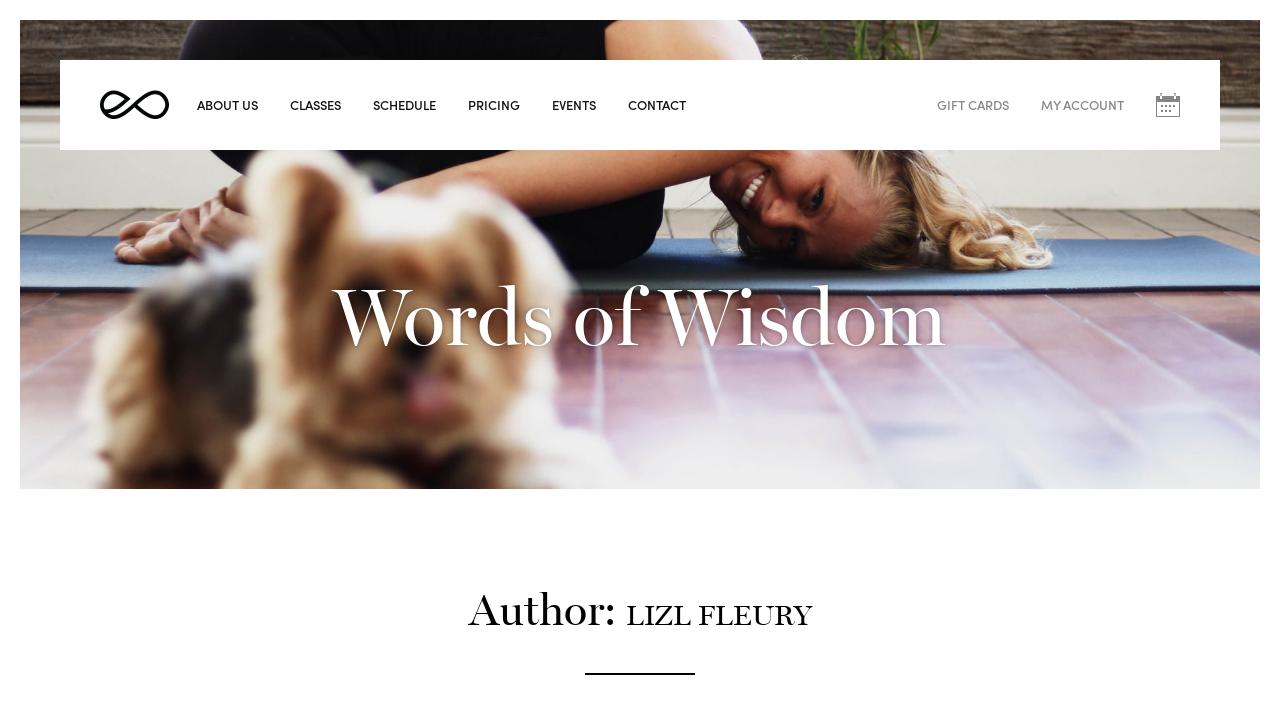

--- FILE ---
content_type: text/html; charset=UTF-8
request_url: https://elevateyoga.ca/blog/author/lizl-fleury/
body_size: 11226
content:
<!doctype html>
<html class="no-js " lang="en-US" >
<head>
    <meta charset="UTF-8" />
    <meta name="viewport" content="width=device-width, initial-scale=1.0" />

    <link rel="apple-touch-icon" sizes="57x57" href="https://elevateyoga.ca/wp-content/themes/elevate-2016/assets/images/favicon/apple-icon-57x57.png">
    <link rel="apple-touch-icon" sizes="60x60" href="https://elevateyoga.ca/wp-content/themes/elevate-2016/assets/images/favicon/apple-icon-60x60.png">
    <link rel="apple-touch-icon" sizes="72x72" href="https://elevateyoga.ca/wp-content/themes/elevate-2016/assets/images/favicon/apple-icon-72x72.png">
    <link rel="apple-touch-icon" sizes="76x76" href="https://elevateyoga.ca/wp-content/themes/elevate-2016/assets/images/favicon/apple-icon-76x76.png">
    <link rel="apple-touch-icon" sizes="114x114" href="https://elevateyoga.ca/wp-content/themes/elevate-2016/assets/images/favicon/apple-icon-114x114.png">
    <link rel="apple-touch-icon" sizes="120x120" href="https://elevateyoga.ca/wp-content/themes/elevate-2016/assets/images/favicon/apple-icon-120x120.png">
    <link rel="apple-touch-icon" sizes="144x144" href="https://elevateyoga.ca/wp-content/themes/elevate-2016/assets/images/favicon/apple-icon-144x144.png">
    <link rel="apple-touch-icon" sizes="152x152" href="https://elevateyoga.ca/wp-content/themes/elevate-2016/assets/images/favicon/apple-icon-152x152.png">
    <link rel="apple-touch-icon" sizes="180x180" href="https://elevateyoga.ca/wp-content/themes/elevate-2016/assets/images/favicon/apple-icon-180x180.png">
    <link rel="icon" type="image/png" sizes="192x192"  href="https://elevateyoga.ca/wp-content/themes/elevate-2016/assets/images/favicon/android-icon-192x192.png">
    <link rel="icon" type="image/png" sizes="32x32" href="https://elevateyoga.ca/wp-content/themes/elevate-2016/assets/images/favicon/favicon-32x32.png">
    <link rel="icon" type="image/png" sizes="96x96" href="https://elevateyoga.ca/wp-content/themes/elevate-2016/assets/images/favicon/favicon-96x96.png">
    <link rel="icon" type="image/png" sizes="16x16" href="https://elevateyoga.ca/wp-content/themes/elevate-2016/assets/images/favicon/favicon-16x16.png">
    <link rel="manifest" href="https://elevateyoga.ca/wp-content/themes/elevate-2016/assets/images/favicon/manifest.json">
    <meta name="msapplication-TileColor" content="#ffffff">
    <meta name="msapplication-TileImage" content="https://elevateyoga.ca/wp-content/themes/elevate-2016/assets/images/favicon/ms-icon-144x144.png">
    <meta name="theme-color" content="#ffffff">

        <link href="//cloud.typenetwork.com/projects/235/fontface.css/" rel="stylesheet" type="text/css">
        

        <script src="https://use.typekit.net/yuj2qav.js"></script>
    <script>try{Typekit.load({ async: true });}catch(e){}</script>
        <meta name='robots' content='index, follow, max-image-preview:large, max-snippet:-1, max-video-preview:-1' />

	<!-- This site is optimized with the Yoast SEO plugin v26.8 - https://yoast.com/product/yoast-seo-wordpress/ -->
	<title>Lizl Fleury, Author at Elevate Yoga</title>
	<link rel="canonical" href="https://elevateyoga.ca/blog/author/lizl-fleury/" />
	<link rel="next" href="https://elevateyoga.ca/blog/author/lizl-fleury/page/2/" />
	<meta property="og:locale" content="en_US" />
	<meta property="og:type" content="profile" />
	<meta property="og:title" content="Lizl Fleury, Author at Elevate Yoga" />
	<meta property="og:url" content="https://elevateyoga.ca/blog/author/lizl-fleury/" />
	<meta property="og:site_name" content="Elevate Yoga" />
	<meta property="og:image" content="https://secure.gravatar.com/avatar/1f3fdd5c29dc5ae7c039d42539c11315?s=500&d=mm&r=g" />
	<meta name="twitter:card" content="summary_large_image" />
	<script type="application/ld+json" class="yoast-schema-graph">{"@context":"https://schema.org","@graph":[{"@type":"ProfilePage","@id":"https://elevateyoga.ca/blog/author/lizl-fleury/","url":"https://elevateyoga.ca/blog/author/lizl-fleury/","name":"Lizl Fleury, Author at Elevate Yoga","isPartOf":{"@id":"https://elevateyoga.ca/#website"},"breadcrumb":{"@id":"https://elevateyoga.ca/blog/author/lizl-fleury/#breadcrumb"},"inLanguage":"en-US","potentialAction":[{"@type":"ReadAction","target":["https://elevateyoga.ca/blog/author/lizl-fleury/"]}]},{"@type":"BreadcrumbList","@id":"https://elevateyoga.ca/blog/author/lizl-fleury/#breadcrumb","itemListElement":[{"@type":"ListItem","position":1,"name":"Home","item":"https://elevateyoga.ca/"},{"@type":"ListItem","position":2,"name":"Archives for Lizl Fleury"}]},{"@type":"WebSite","@id":"https://elevateyoga.ca/#website","url":"https://elevateyoga.ca/","name":"Elevate Yoga","description":"Get Bent.","potentialAction":[{"@type":"SearchAction","target":{"@type":"EntryPoint","urlTemplate":"https://elevateyoga.ca/?s={search_term_string}"},"query-input":{"@type":"PropertyValueSpecification","valueRequired":true,"valueName":"search_term_string"}}],"inLanguage":"en-US"},{"@type":"Person","@id":"https://elevateyoga.ca/#/schema/person/8d7ae211f1ca3188d6b3b37975fb39cb","name":"Lizl Fleury","image":{"@type":"ImageObject","inLanguage":"en-US","@id":"https://elevateyoga.ca/#/schema/person/image/","url":"https://secure.gravatar.com/avatar/b001c77e231aabad39cdec025cd7c6be8e950658bc503ca3c0580102172ae81a?s=96&d=mm&r=g","contentUrl":"https://secure.gravatar.com/avatar/b001c77e231aabad39cdec025cd7c6be8e950658bc503ca3c0580102172ae81a?s=96&d=mm&r=g","caption":"Lizl Fleury"},"mainEntityOfPage":{"@id":"https://elevateyoga.ca/blog/author/lizl-fleury/"}}]}</script>
	<!-- / Yoast SEO plugin. -->


<link rel='dns-prefetch' href='//ajax.googleapis.com' />
<style id='wp-img-auto-sizes-contain-inline-css' type='text/css'>
img:is([sizes=auto i],[sizes^="auto," i]){contain-intrinsic-size:3000px 1500px}
/*# sourceURL=wp-img-auto-sizes-contain-inline-css */
</style>
<style id='wp-block-library-inline-css' type='text/css'>
:root{--wp-block-synced-color:#7a00df;--wp-block-synced-color--rgb:122,0,223;--wp-bound-block-color:var(--wp-block-synced-color);--wp-editor-canvas-background:#ddd;--wp-admin-theme-color:#007cba;--wp-admin-theme-color--rgb:0,124,186;--wp-admin-theme-color-darker-10:#006ba1;--wp-admin-theme-color-darker-10--rgb:0,107,160.5;--wp-admin-theme-color-darker-20:#005a87;--wp-admin-theme-color-darker-20--rgb:0,90,135;--wp-admin-border-width-focus:2px}@media (min-resolution:192dpi){:root{--wp-admin-border-width-focus:1.5px}}.wp-element-button{cursor:pointer}:root .has-very-light-gray-background-color{background-color:#eee}:root .has-very-dark-gray-background-color{background-color:#313131}:root .has-very-light-gray-color{color:#eee}:root .has-very-dark-gray-color{color:#313131}:root .has-vivid-green-cyan-to-vivid-cyan-blue-gradient-background{background:linear-gradient(135deg,#00d084,#0693e3)}:root .has-purple-crush-gradient-background{background:linear-gradient(135deg,#34e2e4,#4721fb 50%,#ab1dfe)}:root .has-hazy-dawn-gradient-background{background:linear-gradient(135deg,#faaca8,#dad0ec)}:root .has-subdued-olive-gradient-background{background:linear-gradient(135deg,#fafae1,#67a671)}:root .has-atomic-cream-gradient-background{background:linear-gradient(135deg,#fdd79a,#004a59)}:root .has-nightshade-gradient-background{background:linear-gradient(135deg,#330968,#31cdcf)}:root .has-midnight-gradient-background{background:linear-gradient(135deg,#020381,#2874fc)}:root{--wp--preset--font-size--normal:16px;--wp--preset--font-size--huge:42px}.has-regular-font-size{font-size:1em}.has-larger-font-size{font-size:2.625em}.has-normal-font-size{font-size:var(--wp--preset--font-size--normal)}.has-huge-font-size{font-size:var(--wp--preset--font-size--huge)}.has-text-align-center{text-align:center}.has-text-align-left{text-align:left}.has-text-align-right{text-align:right}.has-fit-text{white-space:nowrap!important}#end-resizable-editor-section{display:none}.aligncenter{clear:both}.items-justified-left{justify-content:flex-start}.items-justified-center{justify-content:center}.items-justified-right{justify-content:flex-end}.items-justified-space-between{justify-content:space-between}.screen-reader-text{border:0;clip-path:inset(50%);height:1px;margin:-1px;overflow:hidden;padding:0;position:absolute;width:1px;word-wrap:normal!important}.screen-reader-text:focus{background-color:#ddd;clip-path:none;color:#444;display:block;font-size:1em;height:auto;left:5px;line-height:normal;padding:15px 23px 14px;text-decoration:none;top:5px;width:auto;z-index:100000}html :where(.has-border-color){border-style:solid}html :where([style*=border-top-color]){border-top-style:solid}html :where([style*=border-right-color]){border-right-style:solid}html :where([style*=border-bottom-color]){border-bottom-style:solid}html :where([style*=border-left-color]){border-left-style:solid}html :where([style*=border-width]){border-style:solid}html :where([style*=border-top-width]){border-top-style:solid}html :where([style*=border-right-width]){border-right-style:solid}html :where([style*=border-bottom-width]){border-bottom-style:solid}html :where([style*=border-left-width]){border-left-style:solid}html :where(img[class*=wp-image-]){height:auto;max-width:100%}:where(figure){margin:0 0 1em}html :where(.is-position-sticky){--wp-admin--admin-bar--position-offset:var(--wp-admin--admin-bar--height,0px)}@media screen and (max-width:600px){html :where(.is-position-sticky){--wp-admin--admin-bar--position-offset:0px}}

/*# sourceURL=wp-block-library-inline-css */
</style><style id='global-styles-inline-css' type='text/css'>
:root{--wp--preset--aspect-ratio--square: 1;--wp--preset--aspect-ratio--4-3: 4/3;--wp--preset--aspect-ratio--3-4: 3/4;--wp--preset--aspect-ratio--3-2: 3/2;--wp--preset--aspect-ratio--2-3: 2/3;--wp--preset--aspect-ratio--16-9: 16/9;--wp--preset--aspect-ratio--9-16: 9/16;--wp--preset--color--black: #000000;--wp--preset--color--cyan-bluish-gray: #abb8c3;--wp--preset--color--white: #ffffff;--wp--preset--color--pale-pink: #f78da7;--wp--preset--color--vivid-red: #cf2e2e;--wp--preset--color--luminous-vivid-orange: #ff6900;--wp--preset--color--luminous-vivid-amber: #fcb900;--wp--preset--color--light-green-cyan: #7bdcb5;--wp--preset--color--vivid-green-cyan: #00d084;--wp--preset--color--pale-cyan-blue: #8ed1fc;--wp--preset--color--vivid-cyan-blue: #0693e3;--wp--preset--color--vivid-purple: #9b51e0;--wp--preset--gradient--vivid-cyan-blue-to-vivid-purple: linear-gradient(135deg,rgb(6,147,227) 0%,rgb(155,81,224) 100%);--wp--preset--gradient--light-green-cyan-to-vivid-green-cyan: linear-gradient(135deg,rgb(122,220,180) 0%,rgb(0,208,130) 100%);--wp--preset--gradient--luminous-vivid-amber-to-luminous-vivid-orange: linear-gradient(135deg,rgb(252,185,0) 0%,rgb(255,105,0) 100%);--wp--preset--gradient--luminous-vivid-orange-to-vivid-red: linear-gradient(135deg,rgb(255,105,0) 0%,rgb(207,46,46) 100%);--wp--preset--gradient--very-light-gray-to-cyan-bluish-gray: linear-gradient(135deg,rgb(238,238,238) 0%,rgb(169,184,195) 100%);--wp--preset--gradient--cool-to-warm-spectrum: linear-gradient(135deg,rgb(74,234,220) 0%,rgb(151,120,209) 20%,rgb(207,42,186) 40%,rgb(238,44,130) 60%,rgb(251,105,98) 80%,rgb(254,248,76) 100%);--wp--preset--gradient--blush-light-purple: linear-gradient(135deg,rgb(255,206,236) 0%,rgb(152,150,240) 100%);--wp--preset--gradient--blush-bordeaux: linear-gradient(135deg,rgb(254,205,165) 0%,rgb(254,45,45) 50%,rgb(107,0,62) 100%);--wp--preset--gradient--luminous-dusk: linear-gradient(135deg,rgb(255,203,112) 0%,rgb(199,81,192) 50%,rgb(65,88,208) 100%);--wp--preset--gradient--pale-ocean: linear-gradient(135deg,rgb(255,245,203) 0%,rgb(182,227,212) 50%,rgb(51,167,181) 100%);--wp--preset--gradient--electric-grass: linear-gradient(135deg,rgb(202,248,128) 0%,rgb(113,206,126) 100%);--wp--preset--gradient--midnight: linear-gradient(135deg,rgb(2,3,129) 0%,rgb(40,116,252) 100%);--wp--preset--font-size--small: 13px;--wp--preset--font-size--medium: 20px;--wp--preset--font-size--large: 36px;--wp--preset--font-size--x-large: 42px;--wp--preset--spacing--20: 0.44rem;--wp--preset--spacing--30: 0.67rem;--wp--preset--spacing--40: 1rem;--wp--preset--spacing--50: 1.5rem;--wp--preset--spacing--60: 2.25rem;--wp--preset--spacing--70: 3.38rem;--wp--preset--spacing--80: 5.06rem;--wp--preset--shadow--natural: 6px 6px 9px rgba(0, 0, 0, 0.2);--wp--preset--shadow--deep: 12px 12px 50px rgba(0, 0, 0, 0.4);--wp--preset--shadow--sharp: 6px 6px 0px rgba(0, 0, 0, 0.2);--wp--preset--shadow--outlined: 6px 6px 0px -3px rgb(255, 255, 255), 6px 6px rgb(0, 0, 0);--wp--preset--shadow--crisp: 6px 6px 0px rgb(0, 0, 0);}:where(.is-layout-flex){gap: 0.5em;}:where(.is-layout-grid){gap: 0.5em;}body .is-layout-flex{display: flex;}.is-layout-flex{flex-wrap: wrap;align-items: center;}.is-layout-flex > :is(*, div){margin: 0;}body .is-layout-grid{display: grid;}.is-layout-grid > :is(*, div){margin: 0;}:where(.wp-block-columns.is-layout-flex){gap: 2em;}:where(.wp-block-columns.is-layout-grid){gap: 2em;}:where(.wp-block-post-template.is-layout-flex){gap: 1.25em;}:where(.wp-block-post-template.is-layout-grid){gap: 1.25em;}.has-black-color{color: var(--wp--preset--color--black) !important;}.has-cyan-bluish-gray-color{color: var(--wp--preset--color--cyan-bluish-gray) !important;}.has-white-color{color: var(--wp--preset--color--white) !important;}.has-pale-pink-color{color: var(--wp--preset--color--pale-pink) !important;}.has-vivid-red-color{color: var(--wp--preset--color--vivid-red) !important;}.has-luminous-vivid-orange-color{color: var(--wp--preset--color--luminous-vivid-orange) !important;}.has-luminous-vivid-amber-color{color: var(--wp--preset--color--luminous-vivid-amber) !important;}.has-light-green-cyan-color{color: var(--wp--preset--color--light-green-cyan) !important;}.has-vivid-green-cyan-color{color: var(--wp--preset--color--vivid-green-cyan) !important;}.has-pale-cyan-blue-color{color: var(--wp--preset--color--pale-cyan-blue) !important;}.has-vivid-cyan-blue-color{color: var(--wp--preset--color--vivid-cyan-blue) !important;}.has-vivid-purple-color{color: var(--wp--preset--color--vivid-purple) !important;}.has-black-background-color{background-color: var(--wp--preset--color--black) !important;}.has-cyan-bluish-gray-background-color{background-color: var(--wp--preset--color--cyan-bluish-gray) !important;}.has-white-background-color{background-color: var(--wp--preset--color--white) !important;}.has-pale-pink-background-color{background-color: var(--wp--preset--color--pale-pink) !important;}.has-vivid-red-background-color{background-color: var(--wp--preset--color--vivid-red) !important;}.has-luminous-vivid-orange-background-color{background-color: var(--wp--preset--color--luminous-vivid-orange) !important;}.has-luminous-vivid-amber-background-color{background-color: var(--wp--preset--color--luminous-vivid-amber) !important;}.has-light-green-cyan-background-color{background-color: var(--wp--preset--color--light-green-cyan) !important;}.has-vivid-green-cyan-background-color{background-color: var(--wp--preset--color--vivid-green-cyan) !important;}.has-pale-cyan-blue-background-color{background-color: var(--wp--preset--color--pale-cyan-blue) !important;}.has-vivid-cyan-blue-background-color{background-color: var(--wp--preset--color--vivid-cyan-blue) !important;}.has-vivid-purple-background-color{background-color: var(--wp--preset--color--vivid-purple) !important;}.has-black-border-color{border-color: var(--wp--preset--color--black) !important;}.has-cyan-bluish-gray-border-color{border-color: var(--wp--preset--color--cyan-bluish-gray) !important;}.has-white-border-color{border-color: var(--wp--preset--color--white) !important;}.has-pale-pink-border-color{border-color: var(--wp--preset--color--pale-pink) !important;}.has-vivid-red-border-color{border-color: var(--wp--preset--color--vivid-red) !important;}.has-luminous-vivid-orange-border-color{border-color: var(--wp--preset--color--luminous-vivid-orange) !important;}.has-luminous-vivid-amber-border-color{border-color: var(--wp--preset--color--luminous-vivid-amber) !important;}.has-light-green-cyan-border-color{border-color: var(--wp--preset--color--light-green-cyan) !important;}.has-vivid-green-cyan-border-color{border-color: var(--wp--preset--color--vivid-green-cyan) !important;}.has-pale-cyan-blue-border-color{border-color: var(--wp--preset--color--pale-cyan-blue) !important;}.has-vivid-cyan-blue-border-color{border-color: var(--wp--preset--color--vivid-cyan-blue) !important;}.has-vivid-purple-border-color{border-color: var(--wp--preset--color--vivid-purple) !important;}.has-vivid-cyan-blue-to-vivid-purple-gradient-background{background: var(--wp--preset--gradient--vivid-cyan-blue-to-vivid-purple) !important;}.has-light-green-cyan-to-vivid-green-cyan-gradient-background{background: var(--wp--preset--gradient--light-green-cyan-to-vivid-green-cyan) !important;}.has-luminous-vivid-amber-to-luminous-vivid-orange-gradient-background{background: var(--wp--preset--gradient--luminous-vivid-amber-to-luminous-vivid-orange) !important;}.has-luminous-vivid-orange-to-vivid-red-gradient-background{background: var(--wp--preset--gradient--luminous-vivid-orange-to-vivid-red) !important;}.has-very-light-gray-to-cyan-bluish-gray-gradient-background{background: var(--wp--preset--gradient--very-light-gray-to-cyan-bluish-gray) !important;}.has-cool-to-warm-spectrum-gradient-background{background: var(--wp--preset--gradient--cool-to-warm-spectrum) !important;}.has-blush-light-purple-gradient-background{background: var(--wp--preset--gradient--blush-light-purple) !important;}.has-blush-bordeaux-gradient-background{background: var(--wp--preset--gradient--blush-bordeaux) !important;}.has-luminous-dusk-gradient-background{background: var(--wp--preset--gradient--luminous-dusk) !important;}.has-pale-ocean-gradient-background{background: var(--wp--preset--gradient--pale-ocean) !important;}.has-electric-grass-gradient-background{background: var(--wp--preset--gradient--electric-grass) !important;}.has-midnight-gradient-background{background: var(--wp--preset--gradient--midnight) !important;}.has-small-font-size{font-size: var(--wp--preset--font-size--small) !important;}.has-medium-font-size{font-size: var(--wp--preset--font-size--medium) !important;}.has-large-font-size{font-size: var(--wp--preset--font-size--large) !important;}.has-x-large-font-size{font-size: var(--wp--preset--font-size--x-large) !important;}
/*# sourceURL=global-styles-inline-css */
</style>

<style id='classic-theme-styles-inline-css' type='text/css'>
/*! This file is auto-generated */
.wp-block-button__link{color:#fff;background-color:#32373c;border-radius:9999px;box-shadow:none;text-decoration:none;padding:calc(.667em + 2px) calc(1.333em + 2px);font-size:1.125em}.wp-block-file__button{background:#32373c;color:#fff;text-decoration:none}
/*# sourceURL=/wp-includes/css/classic-themes.min.css */
</style>
<link rel='stylesheet' id='wpo_min-header-0-css' href='https://elevateyoga.ca/wp-content/cache/wpo-minify/1768960300/assets/wpo-minify-header-0e1d212d.min.css' type='text/css' media='all' />
<script type="text/javascript" src="//ajax.googleapis.com/ajax/libs/jquery/2.1.0/jquery.min.js" id="jquery-js"></script>
<script type="text/javascript" src="https://elevateyoga.ca/wp-content/cache/wpo-minify/1768960300/assets/wpo-minify-header-44bc05e6.min.js" id="wpo_min-header-0-js"></script>
<link rel="https://api.w.org/" href="https://elevateyoga.ca/wp-json/" /><link rel="alternate" title="JSON" type="application/json" href="https://elevateyoga.ca/wp-json/wp/v2/users/2" /></head>
<body class="archive author author-lizl-fleury author-2 wp-theme-elevate-2016">
    <div id="site">
        
        <header id="masthead" role="banner">
            <div class="inner">
                
                <h1>
                    <a href="https://elevateyoga.ca/" rel="home" title="Elevate Yoga">
                        <span>Elevate Yoga</span>
                        <img src="https://elevateyoga.ca/wp-content/themes/elevate-2016/assets/images/logo-black.png" alt="Elevate Yoga">
                    </a>
                </h1>
                <a href="#mobile-nav" id="mobile-nav-trigger" title="Menu">
                    <strong>Menu</strong>
                    <span></span>
                    <span></span>
                    <span></span>
                </a>
                <a href="#mini-schedule" id="mini-schedule-trigger" title="Upcoming Classes">
                    <span>Upcoming Classes</span>
                    <img src="https://elevateyoga.ca/wp-content/themes/elevate-2016/assets/images/header/icon-mini-schedule.png" alt="Upcoming Classes">
                </a>
                <nav id="site-navigation" class="main-navigation" role="navigation">
                    <div class="mobile-nav-wrapper">
                        <div class="menu-mobile-nav-container"><ul id="menu-mobile-nav" class="mobile-nav"><li id="menu-item-53" class="menu-item menu-item-type-post_type menu-item-object-page menu-item-53"><a href="https://elevateyoga.ca/about-us/">About Us</a></li>
<li id="menu-item-54" class="menu-item menu-item-type-post_type menu-item-object-page menu-item-54"><a href="https://elevateyoga.ca/classes/">Classes</a></li>
<li id="menu-item-56" class="menu-item menu-item-type-post_type menu-item-object-page menu-item-56"><a href="https://elevateyoga.ca/schedule/">Schedule</a></li>
<li id="menu-item-57" class="menu-item menu-item-type-post_type menu-item-object-page menu-item-57"><a href="https://elevateyoga.ca/pricing/">Pricing</a></li>
<li id="menu-item-948" class="menu-item menu-item-type-post_type menu-item-object-page menu-item-948"><a href="https://elevateyoga.ca/events/">Events</a></li>
<li id="menu-item-59" class="menu-item menu-item-type-post_type menu-item-object-page menu-item-59"><a href="https://elevateyoga.ca/contact/">Contact</a></li>
<li id="menu-item-2355" class="menu-item menu-item-type-custom menu-item-object-custom menu-item-2355"><a href="https://clients.mindbodyonline.com/classic/ws?studioid=-43247&#038;stype=42">Gift Cards</a></li>
<li id="menu-item-61" class="utility menu-item menu-item-type-custom menu-item-object-custom menu-item-61"><a target="_blank" href="https://clients.mindbodyonline.com/ASP/adm/home.asp?studioid=-43247">My Account</a></li>
</ul></div>                    </div>
                    <ul id="menu-desktop-nav" class="desktop-nav"><li id="menu-item-16" class="menu-item menu-item-type-post_type menu-item-object-page menu-item-16"><a href="https://elevateyoga.ca/about-us/">About Us</a></li>
<li id="menu-item-22" class="menu-item menu-item-type-post_type menu-item-object-page menu-item-22"><a href="https://elevateyoga.ca/classes/">Classes</a></li>
<li id="menu-item-23" class="menu-item menu-item-type-post_type menu-item-object-page menu-item-23"><a href="https://elevateyoga.ca/schedule/">Schedule</a></li>
<li id="menu-item-21" class="menu-item menu-item-type-post_type menu-item-object-page menu-item-21"><a href="https://elevateyoga.ca/pricing/">Pricing</a></li>
<li id="menu-item-901" class="menu-item menu-item-type-post_type menu-item-object-page menu-item-901"><a href="https://elevateyoga.ca/events/">Events</a></li>
<li id="menu-item-19" class="menu-item menu-item-type-post_type menu-item-object-page menu-item-19"><a href="https://elevateyoga.ca/contact/">Contact</a></li>
</ul>                </nav>

                <ul id="menu-utility" class="utility-nav"><li id="menu-item-43" class="menu-item menu-item-type-custom menu-item-object-custom menu-item-43"><a target="_blank" href="https://clients.mindbodyonline.com/classic/ws?studioid=-43247&#038;stype=42">Gift Cards</a></li>
<li id="menu-item-44" class="menu-item menu-item-type-custom menu-item-object-custom menu-item-44"><a target="_blank" href="https://clients.mindbodyonline.com/ASP/adm/home.asp?studioid=-43247">My Account</a></li>
</ul>
                
                <div id="mini-schedule">
                    <div class="month-name">February</div>
                    
    <div class="schedule-table mini">
      <div class="headings nav">
        <div class="cell active" data-column="1">
          <a>
            <div class="dow">
              <span class="tiny">M</span>
              <span class="short">Mon</span>
            </div>
            <div class="day">02</div>
          </a>
        </div>
        <div class="cell" data-column="2">
          <a>
            <div class="dow">
              <span class="tiny">T</span>
              <span class="short">Tue</span>
            </div>
            <div class="day">03</div>
          </a>
        </div>
        <div class="cell" data-column="3">
          <a>
            <div class="dow">
              <span class="tiny">W</span>
              <span class="short">Wed</span>
            </div>
            <div class="day">04</div>
          </a>
        </div>
        <div class="cell" data-column="4">
          <a>
            <div class="dow">
              <span class="tiny">T</span>
              <span class="short">Thu</span>
            </div>
            <div class="day">05</div>
          </a>
        </div>
        <div class="cell" data-column="5">
          <a>
            <div class="dow">
              <span class="tiny">F</span>
              <span class="short">Fri</span>
            </div>
            <div class="day">06</div>
          </a>
        </div>
        <div class="cell" data-column="6">
          <a>
            <div class="dow">
              <span class="tiny">S</span>
              <span class="short">Sat</span>
            </div>
            <div class="day">07</div>
          </a>
        </div>
        <div class="cell" data-column="7">
          <a>
            <div class="dow">
              <span class="tiny">S</span>
              <span class="short">Sun</span>
            </div>
            <div class="day">08</div>
          </a>
        </div>
      </div>

      <div class="schedule-grid">
        <div class="headings grid">
          <div class="cell"></div>
          <div class="cell active">
            <div class="dow">Monday</div>
            <div class="day">02</div>
          </div>
          <div class="cell">
            <div class="dow">Tuesday</div>
            <div class="day">03</div>
          </div>
          <div class="cell">
            <div class="dow">Wednesday</div>
            <div class="day">04</div>
          </div>
          <div class="cell">
            <div class="dow">Thursday</div>
            <div class="day">05</div>
          </div>
          <div class="cell">
            <div class="dow">Friday</div>
            <div class="day">06</div>
          </div>
          <div class="cell">
            <div class="dow">Saturday</div>
            <div class="day">07</div>
          </div>
          <div class="cell">
            <div class="dow">Sunday</div>
            <div class="day">08</div>
          </div>
        </div>
        <div class="time-entries">
          <div class="cell class-time">7:00 am</div>
            <div class="cell class-info active is-expired" data-column="1">
              <div class="class">
                <div class="class-title"><a href="https://clients.mindbodyonline.com/classic/ws?studioid=-43247&sclassid=&sDate=02/02/2026&sLoc=1&sType=1" target="_blank">Rise + Flow &ndash; Bhavin</a></div>
                <div class="details">
                  <div class="detail legend-item"><span class="schedule-icon temp-warm"></span>Warm (33°C)</div>
                  <div class="detail legend-item"><span class="schedule-icon duration"></span>60min</div>
                  <div class="detail legend-item"><span class="schedule-icon level"></span>Beginner, Intermediate, Advanced</div>
                  <div class="detail legend-item"><span class="schedule-icon room"></span>Redwoods</div>
                </div>
              </div>
          </div>
            <div class="cell class-info" data-column="2">
              <div class="class">
                <div class="class-title"><a href="https://clients.mindbodyonline.com/classic/ws?studioid=-43247&sclassid=&sDate=02/03/2026&sLoc=1&sType=1" target="_blank">Root to Rise &ndash; Saman</a></div>
                <div class="details">
                  <div class="detail legend-item"><span class="schedule-icon temp-warm"></span>Warm (33°C)</div>
                  <div class="detail legend-item"><span class="schedule-icon duration"></span>60min</div>
                  <div class="detail legend-item"><span class="schedule-icon level"></span>Beginner, Intermediate, Advanced</div>
                  <div class="detail legend-item"><span class="schedule-icon room"></span>Redwoods</div>
                </div>
              </div>
          </div>
            <div class="cell class-info" data-column="3">
              <div class="class">
                <div class="class-title"><a href="https://clients.mindbodyonline.com/classic/ws?studioid=-43247&sclassid=&sDate=02/04/2026&sLoc=1&sType=1" target="_blank">Rise + Flow &ndash; Sara</a></div>
                <div class="details">
                  <div class="detail legend-item"><span class="schedule-icon temp-warm"></span>Warm (33°C)</div>
                  <div class="detail legend-item"><span class="schedule-icon duration"></span>60min</div>
                  <div class="detail legend-item"><span class="schedule-icon level"></span>Beginner, Intermediate, Advanced</div>
                  <div class="detail legend-item"><span class="schedule-icon room"></span>Redwoods</div>
                </div>
              </div>
          </div>
            <div class="cell class-info" data-column="4">
              <div class="class">
                <div class="class-title"><a href="https://clients.mindbodyonline.com/classic/ws?studioid=-43247&sclassid=&sDate=02/05/2026&sLoc=1&sType=1" target="_blank">Root to Rise &ndash; Sara</a></div>
                <div class="details">
                  <div class="detail legend-item"><span class="schedule-icon temp-warm"></span>Warm (33°C)</div>
                  <div class="detail legend-item"><span class="schedule-icon duration"></span>60min</div>
                  <div class="detail legend-item"><span class="schedule-icon level"></span>Beginner, Intermediate, Advanced</div>
                  <div class="detail legend-item"><span class="schedule-icon room"></span>Redwoods</div>
                </div>
              </div>
          </div>
            <div class="cell class-info" data-column="5">
              <div class="class">
                <div class="class-title"><a href="https://clients.mindbodyonline.com/classic/ws?studioid=-43247&sclassid=&sDate=02/06/2026&sLoc=1&sType=1" target="_blank">Rise + Flow &ndash; Jordan</a></div>
                <div class="details">
                  <div class="detail legend-item"><span class="schedule-icon temp-warm"></span>Warm (33°C)</div>
                  <div class="detail legend-item"><span class="schedule-icon duration"></span>60min</div>
                  <div class="detail legend-item"><span class="schedule-icon level"></span>Beginner, Intermediate, Advanced</div>
                  <div class="detail legend-item"><span class="schedule-icon room"></span>Redwoods</div>
                </div>
              </div>
          </div>
            <div class="cell class-info empty" data-column="6"></div>
            <div class="cell class-info empty" data-column="7"></div>
        </div>
        <div class="time-entries">
          <div class="cell class-time">10:00 am</div>
            <div class="cell class-info active is-expired" data-column="1">
              <div class="class">
                <div class="class-title"><a href="https://clients.mindbodyonline.com/classic/ws?studioid=-43247&sclassid=&sDate=02/02/2026&sLoc=1&sType=1" target="_blank">Sculpt &ndash; Helen</a></div>
                <div class="details">
                  <div class="detail legend-item"><span class="schedule-icon temp-room"></span>Room Temp</div>
                  <div class="detail legend-item"><span class="schedule-icon duration"></span>60min</div>
                  <div class="detail legend-item"><span class="schedule-icon room"></span>Redwoods</div>
                </div>
              </div>
          </div>
            <div class="cell class-info" data-column="2">
              <div class="class">
                <div class="class-title"><a href="https://clients.mindbodyonline.com/classic/ws?studioid=-43247&sclassid=&sDate=02/03/2026&sLoc=1&sType=1" target="_blank">Go with the Flow &ndash; Genevieve</a></div>
                <div class="details">
                  <div class="detail legend-item"><span class="schedule-icon temp-room"></span>Room Temp</div>
                  <div class="detail legend-item"><span class="schedule-icon duration"></span>60min</div>
                  <div class="detail legend-item"><span class="schedule-icon level"></span>Beginner, Intermediate, Advanced</div>
                  <div class="detail legend-item"><span class="schedule-icon room"></span>Redwoods</div>
                </div>
              </div>
          </div>
            <div class="cell class-info" data-column="3">
              <div class="class">
                <div class="class-title"><a href="https://clients.mindbodyonline.com/classic/ws?studioid=-43247&sclassid=&sDate=02/04/2026&sLoc=1&sType=1" target="_blank">Go with the Flow &ndash; Xander</a></div>
                <div class="details">
                  <div class="detail legend-item"><span class="schedule-icon temp-room"></span>Room Temp</div>
                  <div class="detail legend-item"><span class="schedule-icon duration"></span>60min</div>
                  <div class="detail legend-item"><span class="schedule-icon level"></span>Beginner, Intermediate, Advanced</div>
                  <div class="detail legend-item"><span class="schedule-icon room"></span>Redwoods</div>
                </div>
              </div>
          </div>
            <div class="cell class-info" data-column="4">
              <div class="class">
                <div class="class-title"><a href="https://clients.mindbodyonline.com/classic/ws?studioid=-43247&sclassid=&sDate=02/05/2026&sLoc=1&sType=1" target="_blank">Detox + Flow &ndash; Genevieve</a></div>
                <div class="details">
                  <div class="detail legend-item"><span class="schedule-icon temp-room"></span>Room Temp</div>
                  <div class="detail legend-item"><span class="schedule-icon duration"></span>60min</div>
                  <div class="detail legend-item"><span class="schedule-icon level"></span>Intermediate, Advanced</div>
                  <div class="detail legend-item"><span class="schedule-icon room"></span>Redwoods</div>
                </div>
              </div>
          </div>
            <div class="cell class-info" data-column="5">
              <div class="class">
                <div class="class-title"><a href="https://clients.mindbodyonline.com/classic/ws?studioid=-43247&sclassid=&sDate=02/06/2026&sLoc=1&sType=1" target="_blank">Go with the Flow &ndash; Yena</a></div>
                <div class="details">
                  <div class="detail legend-item"><span class="schedule-icon temp-room"></span>Room Temp</div>
                  <div class="detail legend-item"><span class="schedule-icon duration"></span>60min</div>
                  <div class="detail legend-item"><span class="schedule-icon level"></span>Beginner, Intermediate, Advanced</div>
                  <div class="detail legend-item"><span class="schedule-icon room"></span>Redwoods</div>
                </div>
              </div>
          </div>
            <div class="cell class-info" data-column="6">
              <div class="class">
                <div class="class-title"><a href="https://clients.mindbodyonline.com/classic/ws?studioid=-43247&sclassid=&sDate=02/07/2026&sLoc=1&sType=1" target="_blank">Yoga Blend &ndash; Rebekka</a></div>
                <div class="details">
                  <div class="detail legend-item"><span class="schedule-icon temp-warm"></span>Warm (33°C)</div>
                  <div class="detail legend-item"><span class="schedule-icon duration"></span>60min</div>
                  <div class="detail legend-item"><span class="schedule-icon level"></span>Beginner, Intermediate, Advanced</div>
                  <div class="detail legend-item"><span class="schedule-icon room"></span>Redwoods</div>
                </div>
              </div>
          </div>
            <div class="cell class-info" data-column="7">
              <div class="class">
                <div class="class-title"><a href="https://clients.mindbodyonline.com/classic/ws?studioid=-43247&sclassid=&sDate=02/08/2026&sLoc=1&sType=1" target="_blank">Sculpt &ndash; Helen</a></div>
                <div class="details">
                  <div class="detail legend-item"><span class="schedule-icon temp-warm"></span>Warm (33°C)</div>
                  <div class="detail legend-item"><span class="schedule-icon duration"></span>60min</div>
                  <div class="detail legend-item"><span class="schedule-icon room"></span>Redwoods</div>
                </div>
              </div>
          </div>
        </div>
        <div class="time-entries">
          <div class="cell class-time">12:00 pm</div>
            <div class="cell class-info active is-expired" data-column="1">
              <div class="class">
                <div class="class-title"><a href="https://clients.mindbodyonline.com/classic/ws?studioid=-43247&sclassid=&sDate=02/02/2026&sLoc=1&sType=1" target="_blank">The Roots &ndash; Jordan</a></div>
                <div class="details">
                  <div class="detail legend-item"><span class="schedule-icon temp-room"></span>Room Temp</div>
                  <div class="detail legend-item"><span class="schedule-icon duration"></span>45min</div>
                  <div class="detail legend-item"><span class="schedule-icon level"></span>Beginner, Intermediate</div>
                  <div class="detail legend-item"><span class="schedule-icon room"></span>Redwoods</div>
                </div>
              </div>
          </div>
            <div class="cell class-info" data-column="2">
              <div class="class">
                <div class="class-title"><a href="https://clients.mindbodyonline.com/classic/ws?studioid=-43247&sclassid=&sDate=02/03/2026&sLoc=1&sType=1" target="_blank">Detox + Flow &ndash; Genevieve</a></div>
                <div class="details">
                  <div class="detail legend-item"><span class="schedule-icon temp-room"></span>Room Temp</div>
                  <div class="detail legend-item"><span class="schedule-icon duration"></span>45min</div>
                  <div class="detail legend-item"><span class="schedule-icon level"></span>Intermediate, Advanced</div>
                  <div class="detail legend-item"><span class="schedule-icon room"></span>Redwoods</div>
                </div>
              </div>
          </div>
            <div class="cell class-info" data-column="3">
              <div class="class">
                <div class="class-title"><a href="https://clients.mindbodyonline.com/classic/ws?studioid=-43247&sclassid=&sDate=02/04/2026&sLoc=1&sType=1" target="_blank">Go with the Flow &ndash; Genevieve</a></div>
                <div class="details">
                  <div class="detail legend-item"><span class="schedule-icon temp-room"></span>Room Temp</div>
                  <div class="detail legend-item"><span class="schedule-icon duration"></span>45min</div>
                  <div class="detail legend-item"><span class="schedule-icon level"></span>Beginner, Intermediate, Advanced</div>
                  <div class="detail legend-item"><span class="schedule-icon room"></span>Redwoods</div>
                </div>
              </div>
          </div>
            <div class="cell class-info" data-column="4">
              <div class="class">
                <div class="class-title"><a href="https://clients.mindbodyonline.com/classic/ws?studioid=-43247&sclassid=&sDate=02/05/2026&sLoc=1&sType=1" target="_blank">Go with the Flow &ndash; Leah</a></div>
                <div class="details">
                  <div class="detail legend-item"><span class="schedule-icon temp-room"></span>Room Temp</div>
                  <div class="detail legend-item"><span class="schedule-icon duration"></span>45min</div>
                  <div class="detail legend-item"><span class="schedule-icon level"></span>Beginner, Intermediate, Advanced</div>
                  <div class="detail legend-item"><span class="schedule-icon room"></span>Redwoods</div>
                </div>
              </div>
          </div>
            <div class="cell class-info" data-column="5">
              <div class="class">
                <div class="class-title"><a href="https://clients.mindbodyonline.com/classic/ws?studioid=-43247&sclassid=&sDate=02/06/2026&sLoc=1&sType=1" target="_blank">The Roots &ndash; Genevieve</a></div>
                <div class="details">
                  <div class="detail legend-item"><span class="schedule-icon temp-room"></span>Room Temp</div>
                  <div class="detail legend-item"><span class="schedule-icon duration"></span>45min</div>
                  <div class="detail legend-item"><span class="schedule-icon level"></span>Beginner, Intermediate</div>
                  <div class="detail legend-item"><span class="schedule-icon room"></span>Redwoods</div>
                </div>
              </div>
          </div>
            <div class="cell class-info" data-column="6">
              <div class="class">
                <div class="class-title"><a href="https://clients.mindbodyonline.com/classic/ws?studioid=-43247&sclassid=&sDate=02/07/2026&sLoc=1&sType=1" target="_blank">Weekend Warrior &ndash; Kelsey</a></div>
                <div class="details">
                  <div class="detail legend-item"><span class="schedule-icon temp-room"></span>Room Temp</div>
                  <div class="detail legend-item"><span class="schedule-icon duration"></span>60min</div>
                  <div class="detail legend-item"><span class="schedule-icon level"></span>Intermediate, Advanced</div>
                  <div class="detail legend-item"><span class="schedule-icon room"></span>Redwoods</div>
                </div>
              </div>
          </div>
            <div class="cell class-info" data-column="7">
              <div class="class">
                <div class="class-title"><a href="https://clients.mindbodyonline.com/classic/ws?studioid=-43247&sclassid=&sDate=02/08/2026&sLoc=1&sType=1" target="_blank">Go with the Flow &ndash; Xander</a></div>
                <div class="details">
                  <div class="detail legend-item"><span class="schedule-icon temp-room"></span>Room Temp</div>
                  <div class="detail legend-item"><span class="schedule-icon duration"></span>60min</div>
                  <div class="detail legend-item"><span class="schedule-icon level"></span>Beginner, Intermediate, Advanced</div>
                  <div class="detail legend-item"><span class="schedule-icon room"></span>Redwoods</div>
                </div>
              </div>
          </div>
        </div>
        <div class="time-entries">
          <div class="cell class-time">2:00 pm</div>
            <div class="cell class-info active is-expired empty" data-column="1"></div>
            <div class="cell class-info empty" data-column="2"></div>
            <div class="cell class-info empty" data-column="3"></div>
            <div class="cell class-info empty" data-column="4"></div>
            <div class="cell class-info empty" data-column="5"></div>
            <div class="cell class-info" data-column="6">
              <div class="class">
                <div class="class-title"><a href="https://clients.mindbodyonline.com/classic/ws?studioid=-43247&sclassid=&sDate=02/07/2026&sLoc=1&sType=1" target="_blank">Go with the Flow &ndash; Olivia</a></div>
                <div class="details">
                  <div class="detail legend-item"><span class="schedule-icon temp-room"></span>Room Temp</div>
                  <div class="detail legend-item"><span class="schedule-icon duration"></span>60min</div>
                  <div class="detail legend-item"><span class="schedule-icon level"></span>Beginner, Intermediate, Advanced</div>
                  <div class="detail legend-item"><span class="schedule-icon room"></span>Redwoods</div>
                </div>
              </div>
          </div>
            <div class="cell class-info empty" data-column="7"></div>
        </div>
        <div class="time-entries">
          <div class="cell class-time">4:00 pm</div>
            <div class="cell class-info active is-expired empty" data-column="1"></div>
            <div class="cell class-info empty" data-column="2"></div>
            <div class="cell class-info empty" data-column="3"></div>
            <div class="cell class-info empty" data-column="4"></div>
            <div class="cell class-info empty" data-column="5"></div>
            <div class="cell class-info" data-column="6">
              <div class="class">
                <div class="class-title"><a href="https://clients.mindbodyonline.com/classic/ws?studioid=-43247&sclassid=&sDate=02/07/2026&sLoc=1&sType=1" target="_blank">Detox + Flow &ndash; Xander</a></div>
                <div class="details">
                  <div class="detail legend-item"><span class="schedule-icon temp-hot"></span>Hot Tamale (40°C)</div>
                  <div class="detail legend-item"><span class="schedule-icon duration"></span>60min</div>
                  <div class="detail legend-item"><span class="schedule-icon level"></span>Intermediate, Advanced</div>
                  <div class="detail legend-item"><span class="schedule-icon room"></span>Redwoods</div>
                </div>
              </div>
          </div>
            <div class="cell class-info" data-column="7">
              <div class="class">
                <div class="class-title"><a href="https://clients.mindbodyonline.com/classic/ws?studioid=-43247&sclassid=&sDate=02/08/2026&sLoc=1&sType=1" target="_blank">Power Up! &ndash; Leah</a></div>
                <div class="details">
                  <div class="detail legend-item"><span class="schedule-icon temp-hot"></span>Hot Tamale (40°C)</div>
                  <div class="detail legend-item"><span class="schedule-icon duration"></span>60min</div>
                  <div class="detail legend-item"><span class="schedule-icon level"></span>Intermediate, Advanced</div>
                  <div class="detail legend-item"><span class="schedule-icon room"></span>Redwoods</div>
                </div>
              </div>
          </div>
        </div>
        <div class="time-entries">
          <div class="cell class-time">5:00 pm</div>
            <div class="cell class-info active is-expired" data-column="1">
              <div class="class">
                <div class="class-title"><a href="https://clients.mindbodyonline.com/classic/ws?studioid=-43247&sclassid=&sDate=02/02/2026&sLoc=1&sType=1" target="_blank">Sculpt &ndash; Erika</a></div>
                <div class="details">
                  <div class="detail legend-item"><span class="schedule-icon temp-room"></span>Room Temp</div>
                  <div class="detail legend-item"><span class="schedule-icon duration"></span>60min</div>
                  <div class="detail legend-item"><span class="schedule-icon room"></span>White Pines</div>
                </div>
              </div>
          </div>
            <div class="cell class-info" data-column="2">
              <div class="class">
                <div class="class-title"><a href="https://clients.mindbodyonline.com/classic/ws?studioid=-43247&sclassid=&sDate=02/03/2026&sLoc=1&sType=1" target="_blank">Go with the Flow &ndash; Xander</a></div>
                <div class="details">
                  <div class="detail legend-item"><span class="schedule-icon temp-room"></span>Room Temp</div>
                  <div class="detail legend-item"><span class="schedule-icon duration"></span>60min</div>
                  <div class="detail legend-item"><span class="schedule-icon level"></span>Beginner, Intermediate, Advanced</div>
                  <div class="detail legend-item"><span class="schedule-icon room"></span>White Pines</div>
                </div>
              </div>
          </div>
            <div class="cell class-info" data-column="3">
              <div class="class">
                <div class="class-title"><a href="https://clients.mindbodyonline.com/classic/ws?studioid=-43247&sclassid=&sDate=02/04/2026&sLoc=1&sType=1" target="_blank">Detox + Flow &ndash; Yena</a></div>
                <div class="details">
                  <div class="detail legend-item"><span class="schedule-icon temp-room"></span>Room Temp</div>
                  <div class="detail legend-item"><span class="schedule-icon duration"></span>60min</div>
                  <div class="detail legend-item"><span class="schedule-icon level"></span>Intermediate, Advanced</div>
                  <div class="detail legend-item"><span class="schedule-icon room"></span>White Pines</div>
                </div>
              </div>
          </div>
            <div class="cell class-info" data-column="4">
              <div class="class">
                <div class="class-title"><a href="https://clients.mindbodyonline.com/classic/ws?studioid=-43247&sclassid=&sDate=02/05/2026&sLoc=1&sType=1" target="_blank">Detox + Flow &ndash; Kelsey</a></div>
                <div class="details">
                  <div class="detail legend-item"><span class="schedule-icon temp-room"></span>Room Temp</div>
                  <div class="detail legend-item"><span class="schedule-icon duration"></span>60min</div>
                  <div class="detail legend-item"><span class="schedule-icon level"></span>Intermediate, Advanced</div>
                  <div class="detail legend-item"><span class="schedule-icon room"></span>White Pines</div>
                </div>
              </div>
          </div>
            <div class="cell class-info" data-column="5">
              <div class="class">
                <div class="class-title"><a href="https://clients.mindbodyonline.com/classic/ws?studioid=-43247&sclassid=&sDate=02/06/2026&sLoc=1&sType=1" target="_blank">Sculpt &ndash; Alisson</a></div>
                <div class="details">
                  <div class="detail legend-item"><span class="schedule-icon temp-room"></span>Room Temp</div>
                  <div class="detail legend-item"><span class="schedule-icon duration"></span>60min</div>
                  <div class="detail legend-item"><span class="schedule-icon room"></span>White Pines</div>
                </div>
              </div>
          </div>
            <div class="cell class-info empty" data-column="6"></div>
            <div class="cell class-info empty" data-column="7"></div>
        </div>
        <div class="time-entries">
          <div class="cell class-time">6:00 pm</div>
            <div class="cell class-info active is-expired" data-column="1">
              <div class="class">
                <div class="class-title"><a href="https://clients.mindbodyonline.com/classic/ws?studioid=-43247&sclassid=&sDate=02/02/2026&sLoc=1&sType=1" target="_blank">Detox + Flow &ndash; Kelsey</a></div>
                <div class="details">
                  <div class="detail legend-item"><span class="schedule-icon temp-warm"></span>Warm (33°C)</div>
                  <div class="detail legend-item"><span class="schedule-icon duration"></span>60min</div>
                  <div class="detail legend-item"><span class="schedule-icon level"></span>Intermediate, Advanced</div>
                  <div class="detail legend-item"><span class="schedule-icon room"></span>Redwoods</div>
                </div>
              </div>
          </div>
            <div class="cell class-info" data-column="2">
              <div class="class">
                <div class="class-title"><a href="https://clients.mindbodyonline.com/classic/ws?studioid=-43247&sclassid=&sDate=02/03/2026&sLoc=1&sType=1" target="_blank">Sculpt &ndash; Genevieve</a></div>
                <div class="details">
                  <div class="detail legend-item"><span class="schedule-icon temp-warm"></span>Warm (33°C)</div>
                  <div class="detail legend-item"><span class="schedule-icon duration"></span>60min</div>
                  <div class="detail legend-item"><span class="schedule-icon room"></span>Redwoods</div>
                </div>
              </div>
          </div>
            <div class="cell class-info" data-column="3">
              <div class="class">
                <div class="class-title"><a href="https://clients.mindbodyonline.com/classic/ws?studioid=-43247&sclassid=&sDate=02/04/2026&sLoc=1&sType=1" target="_blank">Sculpt &ndash; Alisson</a></div>
                <div class="details">
                  <div class="detail legend-item"><span class="schedule-icon temp-room"></span>Room Temp</div>
                  <div class="detail legend-item"><span class="schedule-icon duration"></span>60min</div>
                  <div class="detail legend-item"><span class="schedule-icon room"></span>Redwoods</div>
                </div>
              </div>
          </div>
            <div class="cell class-info" data-column="4">
              <div class="class">
                <div class="class-title"><a href="https://clients.mindbodyonline.com/classic/ws?studioid=-43247&sclassid=&sDate=02/05/2026&sLoc=1&sType=1" target="_blank">Power Flow &ndash; Saman</a></div>
                <div class="details">
                  <div class="detail legend-item"><span class="schedule-icon temp-warm"></span>Warm (33°C)</div>
                  <div class="detail legend-item"><span class="schedule-icon duration"></span>60min</div>
                  <div class="detail legend-item"><span class="schedule-icon level"></span>Intermediate, Advanced</div>
                  <div class="detail legend-item"><span class="schedule-icon room"></span>Redwoods</div>
                </div>
              </div>
          </div>
            <div class="cell class-info" data-column="5">
              <div class="class">
                <div class="class-title"><a href="https://clients.mindbodyonline.com/classic/ws?studioid=-43247&sclassid=&sDate=02/06/2026&sLoc=1&sType=1" target="_blank">Yoga Blend &ndash; Genevieve</a></div>
                <div class="details">
                  <div class="detail legend-item"><span class="schedule-icon temp-warm"></span>Warm (33°C)</div>
                  <div class="detail legend-item"><span class="schedule-icon duration"></span>60min</div>
                  <div class="detail legend-item"><span class="schedule-icon level"></span>Beginner, Intermediate, Advanced</div>
                  <div class="detail legend-item"><span class="schedule-icon room"></span>Redwoods</div>
                </div>
              </div>
          </div>
            <div class="cell class-info empty" data-column="6"></div>
            <div class="cell class-info" data-column="7">
              <div class="class">
                <div class="class-title"><a href="https://clients.mindbodyonline.com/classic/ws?studioid=-43247&sclassid=&sDate=02/08/2026&sLoc=1&sType=1" target="_blank">Candlelit Yin &ndash; Saman</a></div>
                <div class="details">
                  <div class="detail legend-item"><span class="schedule-icon temp-warm"></span>Warm (33°C)</div>
                  <div class="detail legend-item"><span class="schedule-icon duration"></span>60min</div>
                  <div class="detail legend-item"><span class="schedule-icon level"></span>Beginner, Intermediate, Advanced</div>
                  <div class="detail legend-item"><span class="schedule-icon room"></span>Redwoods</div>
                </div>
              </div>
          </div>
        </div>
        <div class="time-entries">
          <div class="cell class-time">7:00 pm</div>
            <div class="cell class-info active" data-column="1">
              <div class="class">
                <div class="class-title"><a href="https://clients.mindbodyonline.com/classic/ws?studioid=-43247&sclassid=&sDate=02/02/2026&sLoc=1&sType=1" target="_blank">Yoga Blend &ndash; Genevieve</a></div>
                <div class="details">
                  <div class="detail legend-item"><span class="schedule-icon temp-room"></span>Room Temp</div>
                  <div class="detail legend-item"><span class="schedule-icon duration"></span>60min</div>
                  <div class="detail legend-item"><span class="schedule-icon level"></span>Beginner, Intermediate, Advanced</div>
                  <div class="detail legend-item"><span class="schedule-icon room"></span>White Pines</div>
                </div>
              </div>
          </div>
            <div class="cell class-info" data-column="2">
              <div class="class">
                <div class="class-title"><a href="https://clients.mindbodyonline.com/classic/ws?studioid=-43247&sclassid=&sDate=02/03/2026&sLoc=1&sType=1" target="_blank">Yoga Blend &ndash; Yena</a></div>
                <div class="details">
                  <div class="detail legend-item"><span class="schedule-icon temp-room"></span>Room Temp</div>
                  <div class="detail legend-item"><span class="schedule-icon duration"></span>60min</div>
                  <div class="detail legend-item"><span class="schedule-icon level"></span>Beginner, Intermediate, Advanced</div>
                  <div class="detail legend-item"><span class="schedule-icon room"></span>White Pines</div>
                </div>
              </div>
          </div>
            <div class="cell class-info" data-column="3">
              <div class="class">
                <div class="class-title"><a href="https://clients.mindbodyonline.com/classic/ws?studioid=-43247&sclassid=&sDate=02/04/2026&sLoc=1&sType=1" target="_blank">(NEW) Cardio Sculpt &ndash; Erika</a></div>
                <div class="details">
                  <div class="detail legend-item"><span class="schedule-icon temp-room"></span>Room Temp</div>
                  <div class="detail legend-item"><span class="schedule-icon duration"></span>60min</div>
                  <div class="detail legend-item"><span class="schedule-icon room"></span>White Pines</div>
                </div>
              </div>
          </div>
            <div class="cell class-info" data-column="4">
              <div class="class">
                <div class="class-title"><a href="https://clients.mindbodyonline.com/classic/ws?studioid=-43247&sclassid=&sDate=02/05/2026&sLoc=1&sType=1" target="_blank">Handstands + Beyond &ndash; Genevieve</a></div>
                <div class="details">
                  <div class="detail legend-item"><span class="schedule-icon temp-room"></span>Room Temp</div>
                  <div class="detail legend-item"><span class="schedule-icon duration"></span>60min</div>
                  <div class="detail legend-item"><span class="schedule-icon level"></span>Beginner, Intermediate, Advanced</div>
                  <div class="detail legend-item"><span class="schedule-icon room"></span>White Pines</div>
                </div>
              </div>
          </div>
            <div class="cell class-info" data-column="5">
              <div class="class">
                <div class="class-title"><a href="https://clients.mindbodyonline.com/classic/ws?studioid=-43247&sclassid=&sDate=02/06/2026&sLoc=1&sType=1" target="_blank">Meditation &ndash; Jordan</a></div>
                <div class="details">
                  <div class="detail legend-item"><span class="schedule-icon temp-room"></span>Room Temp</div>
                  <div class="detail legend-item"><span class="schedule-icon duration"></span>45min</div>
                  <div class="detail legend-item"><span class="schedule-icon level"></span>Beginner, Intermediate, Advanced</div>
                  <div class="detail legend-item"><span class="schedule-icon room"></span>White Pines</div>
                </div>
              </div>
          </div>
            <div class="cell class-info empty" data-column="6"></div>
            <div class="cell class-info empty" data-column="7"></div>
        </div>
        <div class="time-entries">
          <div class="cell class-time">8:00 pm</div>
            <div class="cell class-info active" data-column="1">
              <div class="class">
                <div class="class-title"><a href="https://clients.mindbodyonline.com/classic/ws?studioid=-43247&sclassid=&sDate=02/02/2026&sLoc=1&sType=1" target="_blank">Candlelit Yin &ndash; Rebekka</a></div>
                <div class="details">
                  <div class="detail legend-item"><span class="schedule-icon temp-warm"></span>Warm (33°C)</div>
                  <div class="detail legend-item"><span class="schedule-icon duration"></span>60min</div>
                  <div class="detail legend-item"><span class="schedule-icon level"></span>Beginner, Intermediate, Advanced</div>
                  <div class="detail legend-item"><span class="schedule-icon room"></span>Redwoods</div>
                </div>
              </div>
          </div>
            <div class="cell class-info" data-column="2">
              <div class="class">
                <div class="class-title"><a href="https://clients.mindbodyonline.com/classic/ws?studioid=-43247&sclassid=&sDate=02/03/2026&sLoc=1&sType=1" target="_blank">Detox + Flow &ndash; Xander</a></div>
                <div class="details">
                  <div class="detail legend-item"><span class="schedule-icon temp-warm"></span>Warm (33°C)</div>
                  <div class="detail legend-item"><span class="schedule-icon duration"></span>60min</div>
                  <div class="detail legend-item"><span class="schedule-icon level"></span>Intermediate, Advanced</div>
                  <div class="detail legend-item"><span class="schedule-icon room"></span>Redwoods</div>
                </div>
              </div>
          </div>
            <div class="cell class-info" data-column="3">
              <div class="class">
                <div class="class-title"><a href="https://clients.mindbodyonline.com/classic/ws?studioid=-43247&sclassid=&sDate=02/04/2026&sLoc=1&sType=1" target="_blank">Candlelit Yin &ndash; Genevieve</a></div>
                <div class="details">
                  <div class="detail legend-item"><span class="schedule-icon temp-warm"></span>Warm (33°C)</div>
                  <div class="detail legend-item"><span class="schedule-icon duration"></span>60min</div>
                  <div class="detail legend-item"><span class="schedule-icon level"></span>Beginner, Intermediate, Advanced</div>
                  <div class="detail legend-item"><span class="schedule-icon room"></span>Redwoods</div>
                </div>
              </div>
          </div>
            <div class="cell class-info" data-column="4">
              <div class="class">
                <div class="class-title"><a href="https://clients.mindbodyonline.com/classic/ws?studioid=-43247&sclassid=&sDate=02/05/2026&sLoc=1&sType=1" target="_blank">Stretch + Unwind Yin &ndash; Rebekka</a></div>
                <div class="details">
                  <div class="detail legend-item"><span class="schedule-icon temp-warm"></span>Warm (33°C)</div>
                  <div class="detail legend-item"><span class="schedule-icon duration"></span>60min</div>
                  <div class="detail legend-item"><span class="schedule-icon level"></span>Beginner, Intermediate, Advanced</div>
                  <div class="detail legend-item"><span class="schedule-icon room"></span>Redwoods</div>
                </div>
              </div>
          </div>
            <div class="cell class-info" data-column="5">
              <div class="class">
                <div class="class-title"><a href="https://clients.mindbodyonline.com/classic/ws?studioid=-43247&sclassid=&sDate=02/06/2026&sLoc=1&sType=1" target="_blank">Elevate your Charity &ndash; Rebekka</a></div>
                <div class="details">
                  <div class="detail legend-item"><span class="schedule-icon temp-warm"></span>Warm (33°C)</div>
                  <div class="detail legend-item"><span class="schedule-icon duration"></span>60min</div>
                  <div class="detail legend-item"><span class="schedule-icon level"></span>Beginner, Intermediate, Advanced</div>
                  <div class="detail legend-item"><span class="schedule-icon room"></span>Redwoods</div>
                </div>
              </div>
          </div>
            <div class="cell class-info empty" data-column="6"></div>
            <div class="cell class-info empty" data-column="7"></div>
        </div>
      </div>
    </div>
                </div>
            </div>
        </header>

       <section id="core">
            <main id="page" role="main">

<div id="page-banner" class="" style="background-image:url(https://elevateyoga.ca/wp-content/uploads/2016/07/ba-blog.jpg)">
    <div class="inner">
        <header id="entry-header">
            <h1 class="entry-title">Words of Wisdom</h1>
        </header>
    </div>
</div>
    <section class="intro section-block">
        <h2 class="title-major">Author: <span>Lizl Fleury</span></h2>
        
    </section>
<section class="article-flow">
    <article id="post-969">
        <div class="inner" data-mh="article-flow-item">
            <a href="https://elevateyoga.ca/blog/diy-succulent-gift/" class="image">
                <img src="https://elevateyoga.ca/wp-content/uploads/2017/12/succulent-sml-blog.jpg" alt="DIY: A Succulent Gift">
            </a>
            <div class="content-elements">
                <header>
                    <div class="meta">
                        <time class="ts" datetime="2017-12-23T11:52:19-05:00">December 23, 2017</time>
                        <span class="author">By Lizl Fleury</span>
                    </div>
                    <h2 class="title"><a href="https://elevateyoga.ca/blog/diy-succulent-gift/">DIY: A Succulent Gift</a></h2>
                </header>
                <div class="content summary">
                    <p>If you didn&#8217;t know already, we love love love plants! Because let&#8217;s be real, life without plants succs. And if you&#8217;re still looking for something meaningful to give a loved one this holiday season, why not give them a gift that will last them through &hellip;</p>
                    <p><a href="https://elevateyoga.ca/blog/diy-succulent-gift/" class="button">Read More</a></p>
                </div>
            </div>
        </div>
    </article>
    <article id="post-832">
        <div class="inner" data-mh="article-flow-item">
            <a href="https://elevateyoga.ca/blog/recipe-holy-moly-guacamole/" class="image">
                <img src="https://elevateyoga.ca/wp-content/uploads/2017/08/guac-sml-blog.jpg" alt="Guacamole for life">
            </a>
            <div class="content-elements">
                <header>
                    <div class="meta">
                        <time class="ts" datetime="2017-08-23T15:03:13-04:00">August 23, 2017</time>
                        <span class="author">By Lizl Fleury</span>
                    </div>
                    <h2 class="title"><a href="https://elevateyoga.ca/blog/recipe-holy-moly-guacamole/">Recipe: Guac for Life</a></h2>
                </header>
                <div class="content summary">
                    <p>This is probably going to be the best guacamole recipe you&#8217;ve ever tried in your life people! So, may as well bookmark and save this page for future reference. You&#8217;re gonna want to make this recipe for the rest of your #guacforlife.</p>
                    <p><a href="https://elevateyoga.ca/blog/recipe-holy-moly-guacamole/" class="button">Read More</a></p>
                </div>
            </div>
        </div>
    </article>
    <article id="post-804">
        <div class="inner" data-mh="article-flow-item">
            <a href="https://elevateyoga.ca/blog/local-eats-green-door/" class="image">
                <img src="https://elevateyoga.ca/wp-content/uploads/2017/07/greendoor-sml-blog.jpg" alt="Local Eats: The Green Door">
            </a>
            <div class="content-elements">
                <header>
                    <div class="meta">
                        <time class="ts" datetime="2017-07-18T16:59:31-04:00">July 18, 2017</time>
                        <span class="author">By Lizl Fleury</span>
                    </div>
                    <h2 class="title"><a href="https://elevateyoga.ca/blog/local-eats-green-door/">Local Eats: The Green Door</a></h2>
                </header>
                <div class="content summary">
                    <p>Ottawa&#8217;s kale-ing it lately with new vegetarian restaurants and it makes our veggie-loving hearts so happy! While we love to offer you new recipes to try out and make yourselves at home, we also love to take it easy in the kitchen every now and &hellip;</p>
                    <p><a href="https://elevateyoga.ca/blog/local-eats-green-door/" class="button">Read More</a></p>
                </div>
            </div>
        </div>
    </article>
    <article id="post-775">
        <div class="inner" data-mh="article-flow-item">
            <a href="https://elevateyoga.ca/blog/recipe-sparkling-raspberry-lemonade/" class="image">
                <img src="https://elevateyoga.ca/wp-content/uploads/2017/06/raspberrylemonade-sml-blog.jpg" alt="Sparkling Raspberry Lemonade">
            </a>
            <div class="content-elements">
                <header>
                    <div class="meta">
                        <time class="ts" datetime="2017-06-10T19:38:39-04:00">June 10, 2017</time>
                        <span class="author">By Lizl Fleury</span>
                    </div>
                    <h2 class="title"><a href="https://elevateyoga.ca/blog/recipe-sparkling-raspberry-lemonade/">Recipe: Sparkling Raspberry Lemonade</a></h2>
                </header>
                <div class="content summary">
                    <p>Hot sunny days like we&#8217;ve had in the last few days (yaaas!) call for ultimate summer quenchers. And we think this lemonade recipe is pretty ultimate! I mean, who doesn&#8217;t love a refreshing glass of lemonade bursting with happiness? To top it off, we&#8217;ve added some bubbly &hellip;</p>
                    <p><a href="https://elevateyoga.ca/blog/recipe-sparkling-raspberry-lemonade/" class="button">Read More</a></p>
                </div>
            </div>
        </div>
    </article>
    <article id="post-755">
        <div class="inner" data-mh="article-flow-item">
            <a href="https://elevateyoga.ca/blog/playlist-friday-night-lights-jam/" class="image">
                <img src="https://elevateyoga.ca/wp-content/uploads/2017/05/tgif-sml-blog.jpg" alt="Elevate Yoga Studio">
            </a>
            <div class="content-elements">
                <header>
                    <div class="meta">
                        <time class="ts" datetime="2017-05-12T13:01:23-04:00">May 12, 2017</time>
                        <span class="author">By Lizl Fleury</span>
                    </div>
                    <h2 class="title"><a href="https://elevateyoga.ca/blog/playlist-friday-night-lights-jam/">Playlist: TGIF Jammin&#8217;</a></h2>
                </header>
                <div class="content summary">
                    <p>To those of you who have yet to join us for our TGIF Flow class, it&#8217;s the best way to shake off the week (in our humble opinion). 🙂 This all-levels flow class is themed with playlists to keep the soul happy and body moving! And last &hellip;</p>
                    <p><a href="https://elevateyoga.ca/blog/playlist-friday-night-lights-jam/" class="button">Read More</a></p>
                </div>
            </div>
        </div>
    </article>
    <article id="post-723">
        <div class="inner" data-mh="article-flow-item">
            <a href="https://elevateyoga.ca/blog/diy-coconut-coffee-scrub/" class="image">
                <img src="https://elevateyoga.ca/wp-content/uploads/2017/04/coffeescrub-sml-blog.jpg" alt="Coffee + Sugar Scrub">
            </a>
            <div class="content-elements">
                <header>
                    <div class="meta">
                        <time class="ts" datetime="2017-04-24T20:14:54-04:00">April 24, 2017</time>
                        <span class="author">By Lizl Fleury</span>
                    </div>
                    <h2 class="title"><a href="https://elevateyoga.ca/blog/diy-coconut-coffee-scrub/">DIY: Coffee + Sugar Scrub</a></h2>
                </header>
                <div class="content summary">
                    <p>Wake up and smell the coffee scrub! In honour of Earth Day this past weekend, we got our hands dirty with this peppy scrub. We love DIYs that help us reduce our impact on mother nature and save money. And what&#8217;s great about this recipe &hellip;</p>
                    <p><a href="https://elevateyoga.ca/blog/diy-coconut-coffee-scrub/" class="button">Read More</a></p>
                </div>
            </div>
        </div>
    </article>
    <article id="post-687">
        <div class="inner" data-mh="article-flow-item">
            <a href="https://elevateyoga.ca/blog/recipe-roasted-beet-hummus/" class="image">
                <img src="https://elevateyoga.ca/wp-content/uploads/2017/03/beethummus-sml-blog.jpg" alt="Image of a fruit and veggie platter">
            </a>
            <div class="content-elements">
                <header>
                    <div class="meta">
                        <time class="ts" datetime="2017-03-31T19:30:47-04:00">March 31, 2017</time>
                        <span class="author">By Lizl Fleury</span>
                    </div>
                    <h2 class="title"><a href="https://elevateyoga.ca/blog/recipe-roasted-beet-hummus/">Recipe: Roasted Beet Hummus</a></h2>
                </header>
                <div class="content summary">
                    <p>Spring is finally here (woohoo!) and we&#8217;re taking our fav fruits and veggies out for a platter party to celebrate the new season! But first, pink hummus. Say whaaat? Oh yes! We&#8217;ve added roasted beets to the mix and if you&#8217;re not much of a &hellip;</p>
                    <p><a href="https://elevateyoga.ca/blog/recipe-roasted-beet-hummus/" class="button">Read More</a></p>
                </div>
            </div>
        </div>
    </article>
    <article id="post-625">
        <div class="inner" data-mh="article-flow-item">
            <a href="https://elevateyoga.ca/blog/recipe-pina-kaleada-smoothie/" class="image">
                <img src="https://elevateyoga.ca/wp-content/uploads/2017/02/pinacolada-sml-blog.jpg" alt="Piña Colada with kale inside a pineapple">
            </a>
            <div class="content-elements">
                <header>
                    <div class="meta">
                        <time class="ts" datetime="2017-02-16T18:49:46-05:00">February 16, 2017</time>
                        <span class="author">By Lizl Fleury</span>
                    </div>
                    <h2 class="title"><a href="https://elevateyoga.ca/blog/recipe-pina-kaleada-smoothie/">Recipe: Piña Kale-ada Smoothie</a></h2>
                </header>
                <div class="content summary">
                    <p>It might not be Spring yet, but we&#8217;re giving you a head start. All the flavours of this Piña Kale-ada Smoothie are so tropical, you might just forget about the island of snow outside your window. 1 cup fresh pineapple (diced) 1 frozen banana 1 tbsp coconut oil &hellip;</p>
                    <p><a href="https://elevateyoga.ca/blog/recipe-pina-kaleada-smoothie/" class="button">Read More</a></p>
                </div>
            </div>
        </div>
    </article>
    <article id="post-615">
        <div class="inner" data-mh="article-flow-item">
            <a href="https://elevateyoga.ca/blog/recipe-sushi-bowl/" class="image">
                <img src="https://elevateyoga.ca/wp-content/uploads/2017/01/sushibowl-sml-blog.jpg" alt="Veggie sushi bowl">
            </a>
            <div class="content-elements">
                <header>
                    <div class="meta">
                        <time class="ts" datetime="2017-01-11T22:18:22-05:00">January 11, 2017</time>
                        <span class="author">By Lizl Fleury</span>
                    </div>
                    <h2 class="title"><a href="https://elevateyoga.ca/blog/recipe-sushi-bowl/">Recipe: Veggie Sushi Bowl</a></h2>
                </header>
                <div class="content summary">
                    <p>If you&#8217;re one of those people who loves sushi, but can&#8217;t make a good sushi roll if your life depended on it—get excited for your life! Sushi bowls are quick, easy and just as pretty as the traditional sushi roll. Simply toss your fav sushi fillings &hellip;</p>
                    <p><a href="https://elevateyoga.ca/blog/recipe-sushi-bowl/" class="button">Read More</a></p>
                </div>
            </div>
        </div>
    </article>
    <article id="post-594">
        <div class="inner" data-mh="article-flow-item">
            <a href="https://elevateyoga.ca/blog/recipe-naughty-niceholiday-balls/" class="image">
                <img src="https://elevateyoga.ca/wp-content/uploads/2016/12/naughtynice-sml-blog.jpg" alt="Naughty + Nice Holiday Balls">
            </a>
            <div class="content-elements">
                <header>
                    <div class="meta">
                        <time class="ts" datetime="2016-12-23T21:29:02-05:00">December 23, 2016</time>
                        <span class="author">By Lizl Fleury</span>
                    </div>
                    <h2 class="title"><a href="https://elevateyoga.ca/blog/recipe-naughty-niceholiday-balls/">Recipe: Naughty + Nice<br />Holiday Balls</a></h2>
                </header>
                <div class="content summary">
                    <p>Whether you&#8217;re on Santa&#8217;s naughty or nice list, these Holiday Balls will leave you feeling amazeballs either way. Aaand, if you&#8217;re down for no-bake recipes, you&#8217;re just in luck! Pull up your sleeves and get rockin&#8217; and rollin&#8217; with these naughty and nice holiday balls for your &hellip;</p>
                    <p><a href="https://elevateyoga.ca/blog/recipe-naughty-niceholiday-balls/" class="button">Read More</a></p>
                </div>
            </div>
        </div>
    </article>
</section><div class="pagination-wrapper"><ul class='pagination'>
	<li><span aria-current="page" class=" current">1</a></li>
	<li><a class="" href="https://elevateyoga.ca/blog/author/lizl-fleury/page/2/">2</a></li>
	<li><a class="next" href="https://elevateyoga.ca/blog/author/lizl-fleury/page/2/"><span>Next</a></a></li>
</ul>
</div></main>

        </section>

        <footer id="footer">
            <div class="inner">
                
                <div class="group-a">
                    <div class="logo-connections">
                        <a href="https://elevateyoga.ca/" rel="home" title="Elevate Yoga" class="logo">
                            <span>Elevate Yoga</span>
                            <img src="https://elevateyoga.ca/wp-content/themes/elevate-2016/assets/images/logo-black.png" alt="Elevate Yoga">
                        </a>
                        <ul class="connections">
                            <li>
                                <a href="http://instagram.com/helloelevate" target="_blank" title="Instagram"><i class="fa fa-instagram"></i><span>Instagram</span></a>
                            </li>
                            <li>
                                <a href="https://www.youtube.com/channel/UCacNiXOvoRAhFCMhJPBmlhA" target="_blank" title="YouTube"><i class="fa fa-youtube"></i><span>YouTube</span></a>
                            </li>
                        </ul>
                    </div>
                    <div class="footer-menu">
                        <ul>
                            <li class=""><a href="https://elevateyoga.ca/about-us/" target="" title="">About Us</a></li>
                            <li class=""><a href="https://elevateyoga.ca/classes/" target="" title="">Classes</a></li>
                            <li class=""><a href="https://elevateyoga.ca/schedule/" target="" title="">Schedule</a></li>
                        </ul>
                        <ul>
                            <li class=""><a href="https://elevateyoga.ca/pricing/" target="" title="">Pricing</a></li>
                            <li class=""><a href="https://elevateyoga.ca/events/" target="" title="">Events</a></li>
                            <li class=""><a href="https://elevateyoga.ca/contact/" target="" title="">Contact</a></li>
                        </ul>
                        <ul>
                            <li class=""><a href="https://clients.mindbodyonline.com/classic/ws?studioid=-43247&stype=42" target="" title="">Gift Cards</a></li>
                            <li class="external"><a href="https://clients.mindbodyonline.com/ASP/adm/home.asp?studioid=-43247" target="_blank" title="">My Account</a></li>
                        </ul>
                    </div>
                </div>
                <div class="group-b">
                    <div class="signup">
                        
<div class="wpcf7 no-js" id="wpcf7-f88-o1" lang="en-US" dir="ltr" data-wpcf7-id="88">
<div class="screen-reader-response"><p role="status" aria-live="polite" aria-atomic="true"></p> <ul></ul></div>
<form action="/blog/author/lizl-fleury/#wpcf7-f88-o1" method="post" class="wpcf7-form init" aria-label="Contact form" novalidate="novalidate" data-status="init">
<fieldset class="hidden-fields-container"><input type="hidden" name="_wpcf7" value="88" /><input type="hidden" name="_wpcf7_version" value="6.1.4" /><input type="hidden" name="_wpcf7_locale" value="en_US" /><input type="hidden" name="_wpcf7_unit_tag" value="wpcf7-f88-o1" /><input type="hidden" name="_wpcf7_container_post" value="0" /><input type="hidden" name="_wpcf7_posted_data_hash" value="" /><input type="hidden" name="_wpcf7_recaptcha_response" value="" />
</fieldset>
<strong style="display:block; text-align:left; margin-bottom:6px;">
    Your First Class, On Us.
</strong>
<div class="elements">
    <span id="wpcf7-698135feba903-wrapper" class="wpcf7-form-control-wrap email-wrap" style="display:none !important; visibility:hidden !important;"><label for="wpcf7-698135feba903-field" class="hp-message">Please leave this field empty.</label><input id="wpcf7-698135feba903-field"  class="wpcf7-form-control wpcf7-text" type="text" name="email" value="" size="40" tabindex="-1" autocomplete="new-password" /></span>
    <label class="nice-placeholder"><div class="placeholder">Email Address</div> <span class="wpcf7-form-control-wrap" data-name="email2"><input size="40" maxlength="400" class="wpcf7-form-control wpcf7-email wpcf7-validates-as-required wpcf7-text wpcf7-validates-as-email" aria-required="true" aria-invalid="false" value="" type="email" name="email2" /></span></label>
    <div class="button-holder">
        <button type="submit" class="button"><span>Sign Up</span></button>
    </div>
    <span class="wpcf7-form-control-wrap ctct-768"><span class="wpcf7-form-control wpcf7-ctct"><div><input type="hidden" value="1334922263" name="ctct-768[]" />
</div></span></span>
</div><div class="wpcf7-response-output" aria-hidden="true"></div>
</form>
</div>

                    </div>
                    <div class="contact-info">
                        <span class="ln">Elevate Yoga, 298 Elgin Street, 2nd Floor</span>
<span class="ln">Ottawa, ON <a href="tel:613.237.7447" target="_blank" class="touch">613.237.7447</a><span class="no-touch">613.237.7447</span></span>
                    </div>
                </div>
                <div class="copyright">
                    <p><span class="nowrap"><a href="https://www.elevateyoga.ca/privacy-policy/">Privacy Policy</a>. Copyright &copy; 2026 Elevate Yoga.</span> <span class="nowrap">All rights reserved. Made with <i class="fa fa-heart" style="font-size:10px"></i> in Ottawa.</span></p>

                </div>            </div>
        </footer>
            </div>

    <div id="modal">
        <div class="inner">
            <div id="modal-content">oh hai</div>
            <a id="modal-close-trigger"><span>Close</span></a>
        </div>
    </div>


<script type="speculationrules">
{"prefetch":[{"source":"document","where":{"and":[{"href_matches":"/*"},{"not":{"href_matches":["/wp-*.php","/wp-admin/*","/wp-content/uploads/*","/wp-content/*","/wp-content/plugins/*","/wp-content/themes/elevate-2016/*","/*\\?(.+)"]}},{"not":{"selector_matches":"a[rel~=\"nofollow\"]"}},{"not":{"selector_matches":".no-prefetch, .no-prefetch a"}}]},"eagerness":"conservative"}]}
</script>
<script type="text/javascript" src="https://elevateyoga.ca/wp-content/cache/wpo-minify/1768960300/assets/wpo-minify-footer-714d0d17.min.js" id="wpo_min-footer-0-js"></script>
<script type="text/javascript" src="https://elevateyoga.ca/wp-content/cache/wpo-minify/1768960300/assets/wpo-minify-footer-e7bf0a8f.min.js" id="wpo_min-footer-1-js"></script>
<script type="text/javascript" src="https://www.google.com/recaptcha/api.js?render=6LdxwI8UAAAAAFvCH3O2VfQDSlT1FqdHAsyzN1TI&amp;ver=3.0" id="google-recaptcha-js"></script>
<script type="text/javascript" src="https://elevateyoga.ca/wp-content/cache/wpo-minify/1768960300/assets/wpo-minify-footer-52fa0694.min.js" id="wpo_min-footer-3-js"></script>
<script type="text/javascript" src="https://elevateyoga.ca/wp-content/cache/wpo-minify/1768960300/assets/wpo-minify-footer-726c07d1.min.js" id="wpo_min-footer-4-js"></script>
</body>
</html>


--- FILE ---
content_type: text/html; charset=utf-8
request_url: https://www.google.com/recaptcha/api2/anchor?ar=1&k=6LdxwI8UAAAAAFvCH3O2VfQDSlT1FqdHAsyzN1TI&co=aHR0cHM6Ly9lbGV2YXRleW9nYS5jYTo0NDM.&hl=en&v=N67nZn4AqZkNcbeMu4prBgzg&size=invisible&anchor-ms=20000&execute-ms=30000&cb=b8qog97kga0b
body_size: 48624
content:
<!DOCTYPE HTML><html dir="ltr" lang="en"><head><meta http-equiv="Content-Type" content="text/html; charset=UTF-8">
<meta http-equiv="X-UA-Compatible" content="IE=edge">
<title>reCAPTCHA</title>
<style type="text/css">
/* cyrillic-ext */
@font-face {
  font-family: 'Roboto';
  font-style: normal;
  font-weight: 400;
  font-stretch: 100%;
  src: url(//fonts.gstatic.com/s/roboto/v48/KFO7CnqEu92Fr1ME7kSn66aGLdTylUAMa3GUBHMdazTgWw.woff2) format('woff2');
  unicode-range: U+0460-052F, U+1C80-1C8A, U+20B4, U+2DE0-2DFF, U+A640-A69F, U+FE2E-FE2F;
}
/* cyrillic */
@font-face {
  font-family: 'Roboto';
  font-style: normal;
  font-weight: 400;
  font-stretch: 100%;
  src: url(//fonts.gstatic.com/s/roboto/v48/KFO7CnqEu92Fr1ME7kSn66aGLdTylUAMa3iUBHMdazTgWw.woff2) format('woff2');
  unicode-range: U+0301, U+0400-045F, U+0490-0491, U+04B0-04B1, U+2116;
}
/* greek-ext */
@font-face {
  font-family: 'Roboto';
  font-style: normal;
  font-weight: 400;
  font-stretch: 100%;
  src: url(//fonts.gstatic.com/s/roboto/v48/KFO7CnqEu92Fr1ME7kSn66aGLdTylUAMa3CUBHMdazTgWw.woff2) format('woff2');
  unicode-range: U+1F00-1FFF;
}
/* greek */
@font-face {
  font-family: 'Roboto';
  font-style: normal;
  font-weight: 400;
  font-stretch: 100%;
  src: url(//fonts.gstatic.com/s/roboto/v48/KFO7CnqEu92Fr1ME7kSn66aGLdTylUAMa3-UBHMdazTgWw.woff2) format('woff2');
  unicode-range: U+0370-0377, U+037A-037F, U+0384-038A, U+038C, U+038E-03A1, U+03A3-03FF;
}
/* math */
@font-face {
  font-family: 'Roboto';
  font-style: normal;
  font-weight: 400;
  font-stretch: 100%;
  src: url(//fonts.gstatic.com/s/roboto/v48/KFO7CnqEu92Fr1ME7kSn66aGLdTylUAMawCUBHMdazTgWw.woff2) format('woff2');
  unicode-range: U+0302-0303, U+0305, U+0307-0308, U+0310, U+0312, U+0315, U+031A, U+0326-0327, U+032C, U+032F-0330, U+0332-0333, U+0338, U+033A, U+0346, U+034D, U+0391-03A1, U+03A3-03A9, U+03B1-03C9, U+03D1, U+03D5-03D6, U+03F0-03F1, U+03F4-03F5, U+2016-2017, U+2034-2038, U+203C, U+2040, U+2043, U+2047, U+2050, U+2057, U+205F, U+2070-2071, U+2074-208E, U+2090-209C, U+20D0-20DC, U+20E1, U+20E5-20EF, U+2100-2112, U+2114-2115, U+2117-2121, U+2123-214F, U+2190, U+2192, U+2194-21AE, U+21B0-21E5, U+21F1-21F2, U+21F4-2211, U+2213-2214, U+2216-22FF, U+2308-230B, U+2310, U+2319, U+231C-2321, U+2336-237A, U+237C, U+2395, U+239B-23B7, U+23D0, U+23DC-23E1, U+2474-2475, U+25AF, U+25B3, U+25B7, U+25BD, U+25C1, U+25CA, U+25CC, U+25FB, U+266D-266F, U+27C0-27FF, U+2900-2AFF, U+2B0E-2B11, U+2B30-2B4C, U+2BFE, U+3030, U+FF5B, U+FF5D, U+1D400-1D7FF, U+1EE00-1EEFF;
}
/* symbols */
@font-face {
  font-family: 'Roboto';
  font-style: normal;
  font-weight: 400;
  font-stretch: 100%;
  src: url(//fonts.gstatic.com/s/roboto/v48/KFO7CnqEu92Fr1ME7kSn66aGLdTylUAMaxKUBHMdazTgWw.woff2) format('woff2');
  unicode-range: U+0001-000C, U+000E-001F, U+007F-009F, U+20DD-20E0, U+20E2-20E4, U+2150-218F, U+2190, U+2192, U+2194-2199, U+21AF, U+21E6-21F0, U+21F3, U+2218-2219, U+2299, U+22C4-22C6, U+2300-243F, U+2440-244A, U+2460-24FF, U+25A0-27BF, U+2800-28FF, U+2921-2922, U+2981, U+29BF, U+29EB, U+2B00-2BFF, U+4DC0-4DFF, U+FFF9-FFFB, U+10140-1018E, U+10190-1019C, U+101A0, U+101D0-101FD, U+102E0-102FB, U+10E60-10E7E, U+1D2C0-1D2D3, U+1D2E0-1D37F, U+1F000-1F0FF, U+1F100-1F1AD, U+1F1E6-1F1FF, U+1F30D-1F30F, U+1F315, U+1F31C, U+1F31E, U+1F320-1F32C, U+1F336, U+1F378, U+1F37D, U+1F382, U+1F393-1F39F, U+1F3A7-1F3A8, U+1F3AC-1F3AF, U+1F3C2, U+1F3C4-1F3C6, U+1F3CA-1F3CE, U+1F3D4-1F3E0, U+1F3ED, U+1F3F1-1F3F3, U+1F3F5-1F3F7, U+1F408, U+1F415, U+1F41F, U+1F426, U+1F43F, U+1F441-1F442, U+1F444, U+1F446-1F449, U+1F44C-1F44E, U+1F453, U+1F46A, U+1F47D, U+1F4A3, U+1F4B0, U+1F4B3, U+1F4B9, U+1F4BB, U+1F4BF, U+1F4C8-1F4CB, U+1F4D6, U+1F4DA, U+1F4DF, U+1F4E3-1F4E6, U+1F4EA-1F4ED, U+1F4F7, U+1F4F9-1F4FB, U+1F4FD-1F4FE, U+1F503, U+1F507-1F50B, U+1F50D, U+1F512-1F513, U+1F53E-1F54A, U+1F54F-1F5FA, U+1F610, U+1F650-1F67F, U+1F687, U+1F68D, U+1F691, U+1F694, U+1F698, U+1F6AD, U+1F6B2, U+1F6B9-1F6BA, U+1F6BC, U+1F6C6-1F6CF, U+1F6D3-1F6D7, U+1F6E0-1F6EA, U+1F6F0-1F6F3, U+1F6F7-1F6FC, U+1F700-1F7FF, U+1F800-1F80B, U+1F810-1F847, U+1F850-1F859, U+1F860-1F887, U+1F890-1F8AD, U+1F8B0-1F8BB, U+1F8C0-1F8C1, U+1F900-1F90B, U+1F93B, U+1F946, U+1F984, U+1F996, U+1F9E9, U+1FA00-1FA6F, U+1FA70-1FA7C, U+1FA80-1FA89, U+1FA8F-1FAC6, U+1FACE-1FADC, U+1FADF-1FAE9, U+1FAF0-1FAF8, U+1FB00-1FBFF;
}
/* vietnamese */
@font-face {
  font-family: 'Roboto';
  font-style: normal;
  font-weight: 400;
  font-stretch: 100%;
  src: url(//fonts.gstatic.com/s/roboto/v48/KFO7CnqEu92Fr1ME7kSn66aGLdTylUAMa3OUBHMdazTgWw.woff2) format('woff2');
  unicode-range: U+0102-0103, U+0110-0111, U+0128-0129, U+0168-0169, U+01A0-01A1, U+01AF-01B0, U+0300-0301, U+0303-0304, U+0308-0309, U+0323, U+0329, U+1EA0-1EF9, U+20AB;
}
/* latin-ext */
@font-face {
  font-family: 'Roboto';
  font-style: normal;
  font-weight: 400;
  font-stretch: 100%;
  src: url(//fonts.gstatic.com/s/roboto/v48/KFO7CnqEu92Fr1ME7kSn66aGLdTylUAMa3KUBHMdazTgWw.woff2) format('woff2');
  unicode-range: U+0100-02BA, U+02BD-02C5, U+02C7-02CC, U+02CE-02D7, U+02DD-02FF, U+0304, U+0308, U+0329, U+1D00-1DBF, U+1E00-1E9F, U+1EF2-1EFF, U+2020, U+20A0-20AB, U+20AD-20C0, U+2113, U+2C60-2C7F, U+A720-A7FF;
}
/* latin */
@font-face {
  font-family: 'Roboto';
  font-style: normal;
  font-weight: 400;
  font-stretch: 100%;
  src: url(//fonts.gstatic.com/s/roboto/v48/KFO7CnqEu92Fr1ME7kSn66aGLdTylUAMa3yUBHMdazQ.woff2) format('woff2');
  unicode-range: U+0000-00FF, U+0131, U+0152-0153, U+02BB-02BC, U+02C6, U+02DA, U+02DC, U+0304, U+0308, U+0329, U+2000-206F, U+20AC, U+2122, U+2191, U+2193, U+2212, U+2215, U+FEFF, U+FFFD;
}
/* cyrillic-ext */
@font-face {
  font-family: 'Roboto';
  font-style: normal;
  font-weight: 500;
  font-stretch: 100%;
  src: url(//fonts.gstatic.com/s/roboto/v48/KFO7CnqEu92Fr1ME7kSn66aGLdTylUAMa3GUBHMdazTgWw.woff2) format('woff2');
  unicode-range: U+0460-052F, U+1C80-1C8A, U+20B4, U+2DE0-2DFF, U+A640-A69F, U+FE2E-FE2F;
}
/* cyrillic */
@font-face {
  font-family: 'Roboto';
  font-style: normal;
  font-weight: 500;
  font-stretch: 100%;
  src: url(//fonts.gstatic.com/s/roboto/v48/KFO7CnqEu92Fr1ME7kSn66aGLdTylUAMa3iUBHMdazTgWw.woff2) format('woff2');
  unicode-range: U+0301, U+0400-045F, U+0490-0491, U+04B0-04B1, U+2116;
}
/* greek-ext */
@font-face {
  font-family: 'Roboto';
  font-style: normal;
  font-weight: 500;
  font-stretch: 100%;
  src: url(//fonts.gstatic.com/s/roboto/v48/KFO7CnqEu92Fr1ME7kSn66aGLdTylUAMa3CUBHMdazTgWw.woff2) format('woff2');
  unicode-range: U+1F00-1FFF;
}
/* greek */
@font-face {
  font-family: 'Roboto';
  font-style: normal;
  font-weight: 500;
  font-stretch: 100%;
  src: url(//fonts.gstatic.com/s/roboto/v48/KFO7CnqEu92Fr1ME7kSn66aGLdTylUAMa3-UBHMdazTgWw.woff2) format('woff2');
  unicode-range: U+0370-0377, U+037A-037F, U+0384-038A, U+038C, U+038E-03A1, U+03A3-03FF;
}
/* math */
@font-face {
  font-family: 'Roboto';
  font-style: normal;
  font-weight: 500;
  font-stretch: 100%;
  src: url(//fonts.gstatic.com/s/roboto/v48/KFO7CnqEu92Fr1ME7kSn66aGLdTylUAMawCUBHMdazTgWw.woff2) format('woff2');
  unicode-range: U+0302-0303, U+0305, U+0307-0308, U+0310, U+0312, U+0315, U+031A, U+0326-0327, U+032C, U+032F-0330, U+0332-0333, U+0338, U+033A, U+0346, U+034D, U+0391-03A1, U+03A3-03A9, U+03B1-03C9, U+03D1, U+03D5-03D6, U+03F0-03F1, U+03F4-03F5, U+2016-2017, U+2034-2038, U+203C, U+2040, U+2043, U+2047, U+2050, U+2057, U+205F, U+2070-2071, U+2074-208E, U+2090-209C, U+20D0-20DC, U+20E1, U+20E5-20EF, U+2100-2112, U+2114-2115, U+2117-2121, U+2123-214F, U+2190, U+2192, U+2194-21AE, U+21B0-21E5, U+21F1-21F2, U+21F4-2211, U+2213-2214, U+2216-22FF, U+2308-230B, U+2310, U+2319, U+231C-2321, U+2336-237A, U+237C, U+2395, U+239B-23B7, U+23D0, U+23DC-23E1, U+2474-2475, U+25AF, U+25B3, U+25B7, U+25BD, U+25C1, U+25CA, U+25CC, U+25FB, U+266D-266F, U+27C0-27FF, U+2900-2AFF, U+2B0E-2B11, U+2B30-2B4C, U+2BFE, U+3030, U+FF5B, U+FF5D, U+1D400-1D7FF, U+1EE00-1EEFF;
}
/* symbols */
@font-face {
  font-family: 'Roboto';
  font-style: normal;
  font-weight: 500;
  font-stretch: 100%;
  src: url(//fonts.gstatic.com/s/roboto/v48/KFO7CnqEu92Fr1ME7kSn66aGLdTylUAMaxKUBHMdazTgWw.woff2) format('woff2');
  unicode-range: U+0001-000C, U+000E-001F, U+007F-009F, U+20DD-20E0, U+20E2-20E4, U+2150-218F, U+2190, U+2192, U+2194-2199, U+21AF, U+21E6-21F0, U+21F3, U+2218-2219, U+2299, U+22C4-22C6, U+2300-243F, U+2440-244A, U+2460-24FF, U+25A0-27BF, U+2800-28FF, U+2921-2922, U+2981, U+29BF, U+29EB, U+2B00-2BFF, U+4DC0-4DFF, U+FFF9-FFFB, U+10140-1018E, U+10190-1019C, U+101A0, U+101D0-101FD, U+102E0-102FB, U+10E60-10E7E, U+1D2C0-1D2D3, U+1D2E0-1D37F, U+1F000-1F0FF, U+1F100-1F1AD, U+1F1E6-1F1FF, U+1F30D-1F30F, U+1F315, U+1F31C, U+1F31E, U+1F320-1F32C, U+1F336, U+1F378, U+1F37D, U+1F382, U+1F393-1F39F, U+1F3A7-1F3A8, U+1F3AC-1F3AF, U+1F3C2, U+1F3C4-1F3C6, U+1F3CA-1F3CE, U+1F3D4-1F3E0, U+1F3ED, U+1F3F1-1F3F3, U+1F3F5-1F3F7, U+1F408, U+1F415, U+1F41F, U+1F426, U+1F43F, U+1F441-1F442, U+1F444, U+1F446-1F449, U+1F44C-1F44E, U+1F453, U+1F46A, U+1F47D, U+1F4A3, U+1F4B0, U+1F4B3, U+1F4B9, U+1F4BB, U+1F4BF, U+1F4C8-1F4CB, U+1F4D6, U+1F4DA, U+1F4DF, U+1F4E3-1F4E6, U+1F4EA-1F4ED, U+1F4F7, U+1F4F9-1F4FB, U+1F4FD-1F4FE, U+1F503, U+1F507-1F50B, U+1F50D, U+1F512-1F513, U+1F53E-1F54A, U+1F54F-1F5FA, U+1F610, U+1F650-1F67F, U+1F687, U+1F68D, U+1F691, U+1F694, U+1F698, U+1F6AD, U+1F6B2, U+1F6B9-1F6BA, U+1F6BC, U+1F6C6-1F6CF, U+1F6D3-1F6D7, U+1F6E0-1F6EA, U+1F6F0-1F6F3, U+1F6F7-1F6FC, U+1F700-1F7FF, U+1F800-1F80B, U+1F810-1F847, U+1F850-1F859, U+1F860-1F887, U+1F890-1F8AD, U+1F8B0-1F8BB, U+1F8C0-1F8C1, U+1F900-1F90B, U+1F93B, U+1F946, U+1F984, U+1F996, U+1F9E9, U+1FA00-1FA6F, U+1FA70-1FA7C, U+1FA80-1FA89, U+1FA8F-1FAC6, U+1FACE-1FADC, U+1FADF-1FAE9, U+1FAF0-1FAF8, U+1FB00-1FBFF;
}
/* vietnamese */
@font-face {
  font-family: 'Roboto';
  font-style: normal;
  font-weight: 500;
  font-stretch: 100%;
  src: url(//fonts.gstatic.com/s/roboto/v48/KFO7CnqEu92Fr1ME7kSn66aGLdTylUAMa3OUBHMdazTgWw.woff2) format('woff2');
  unicode-range: U+0102-0103, U+0110-0111, U+0128-0129, U+0168-0169, U+01A0-01A1, U+01AF-01B0, U+0300-0301, U+0303-0304, U+0308-0309, U+0323, U+0329, U+1EA0-1EF9, U+20AB;
}
/* latin-ext */
@font-face {
  font-family: 'Roboto';
  font-style: normal;
  font-weight: 500;
  font-stretch: 100%;
  src: url(//fonts.gstatic.com/s/roboto/v48/KFO7CnqEu92Fr1ME7kSn66aGLdTylUAMa3KUBHMdazTgWw.woff2) format('woff2');
  unicode-range: U+0100-02BA, U+02BD-02C5, U+02C7-02CC, U+02CE-02D7, U+02DD-02FF, U+0304, U+0308, U+0329, U+1D00-1DBF, U+1E00-1E9F, U+1EF2-1EFF, U+2020, U+20A0-20AB, U+20AD-20C0, U+2113, U+2C60-2C7F, U+A720-A7FF;
}
/* latin */
@font-face {
  font-family: 'Roboto';
  font-style: normal;
  font-weight: 500;
  font-stretch: 100%;
  src: url(//fonts.gstatic.com/s/roboto/v48/KFO7CnqEu92Fr1ME7kSn66aGLdTylUAMa3yUBHMdazQ.woff2) format('woff2');
  unicode-range: U+0000-00FF, U+0131, U+0152-0153, U+02BB-02BC, U+02C6, U+02DA, U+02DC, U+0304, U+0308, U+0329, U+2000-206F, U+20AC, U+2122, U+2191, U+2193, U+2212, U+2215, U+FEFF, U+FFFD;
}
/* cyrillic-ext */
@font-face {
  font-family: 'Roboto';
  font-style: normal;
  font-weight: 900;
  font-stretch: 100%;
  src: url(//fonts.gstatic.com/s/roboto/v48/KFO7CnqEu92Fr1ME7kSn66aGLdTylUAMa3GUBHMdazTgWw.woff2) format('woff2');
  unicode-range: U+0460-052F, U+1C80-1C8A, U+20B4, U+2DE0-2DFF, U+A640-A69F, U+FE2E-FE2F;
}
/* cyrillic */
@font-face {
  font-family: 'Roboto';
  font-style: normal;
  font-weight: 900;
  font-stretch: 100%;
  src: url(//fonts.gstatic.com/s/roboto/v48/KFO7CnqEu92Fr1ME7kSn66aGLdTylUAMa3iUBHMdazTgWw.woff2) format('woff2');
  unicode-range: U+0301, U+0400-045F, U+0490-0491, U+04B0-04B1, U+2116;
}
/* greek-ext */
@font-face {
  font-family: 'Roboto';
  font-style: normal;
  font-weight: 900;
  font-stretch: 100%;
  src: url(//fonts.gstatic.com/s/roboto/v48/KFO7CnqEu92Fr1ME7kSn66aGLdTylUAMa3CUBHMdazTgWw.woff2) format('woff2');
  unicode-range: U+1F00-1FFF;
}
/* greek */
@font-face {
  font-family: 'Roboto';
  font-style: normal;
  font-weight: 900;
  font-stretch: 100%;
  src: url(//fonts.gstatic.com/s/roboto/v48/KFO7CnqEu92Fr1ME7kSn66aGLdTylUAMa3-UBHMdazTgWw.woff2) format('woff2');
  unicode-range: U+0370-0377, U+037A-037F, U+0384-038A, U+038C, U+038E-03A1, U+03A3-03FF;
}
/* math */
@font-face {
  font-family: 'Roboto';
  font-style: normal;
  font-weight: 900;
  font-stretch: 100%;
  src: url(//fonts.gstatic.com/s/roboto/v48/KFO7CnqEu92Fr1ME7kSn66aGLdTylUAMawCUBHMdazTgWw.woff2) format('woff2');
  unicode-range: U+0302-0303, U+0305, U+0307-0308, U+0310, U+0312, U+0315, U+031A, U+0326-0327, U+032C, U+032F-0330, U+0332-0333, U+0338, U+033A, U+0346, U+034D, U+0391-03A1, U+03A3-03A9, U+03B1-03C9, U+03D1, U+03D5-03D6, U+03F0-03F1, U+03F4-03F5, U+2016-2017, U+2034-2038, U+203C, U+2040, U+2043, U+2047, U+2050, U+2057, U+205F, U+2070-2071, U+2074-208E, U+2090-209C, U+20D0-20DC, U+20E1, U+20E5-20EF, U+2100-2112, U+2114-2115, U+2117-2121, U+2123-214F, U+2190, U+2192, U+2194-21AE, U+21B0-21E5, U+21F1-21F2, U+21F4-2211, U+2213-2214, U+2216-22FF, U+2308-230B, U+2310, U+2319, U+231C-2321, U+2336-237A, U+237C, U+2395, U+239B-23B7, U+23D0, U+23DC-23E1, U+2474-2475, U+25AF, U+25B3, U+25B7, U+25BD, U+25C1, U+25CA, U+25CC, U+25FB, U+266D-266F, U+27C0-27FF, U+2900-2AFF, U+2B0E-2B11, U+2B30-2B4C, U+2BFE, U+3030, U+FF5B, U+FF5D, U+1D400-1D7FF, U+1EE00-1EEFF;
}
/* symbols */
@font-face {
  font-family: 'Roboto';
  font-style: normal;
  font-weight: 900;
  font-stretch: 100%;
  src: url(//fonts.gstatic.com/s/roboto/v48/KFO7CnqEu92Fr1ME7kSn66aGLdTylUAMaxKUBHMdazTgWw.woff2) format('woff2');
  unicode-range: U+0001-000C, U+000E-001F, U+007F-009F, U+20DD-20E0, U+20E2-20E4, U+2150-218F, U+2190, U+2192, U+2194-2199, U+21AF, U+21E6-21F0, U+21F3, U+2218-2219, U+2299, U+22C4-22C6, U+2300-243F, U+2440-244A, U+2460-24FF, U+25A0-27BF, U+2800-28FF, U+2921-2922, U+2981, U+29BF, U+29EB, U+2B00-2BFF, U+4DC0-4DFF, U+FFF9-FFFB, U+10140-1018E, U+10190-1019C, U+101A0, U+101D0-101FD, U+102E0-102FB, U+10E60-10E7E, U+1D2C0-1D2D3, U+1D2E0-1D37F, U+1F000-1F0FF, U+1F100-1F1AD, U+1F1E6-1F1FF, U+1F30D-1F30F, U+1F315, U+1F31C, U+1F31E, U+1F320-1F32C, U+1F336, U+1F378, U+1F37D, U+1F382, U+1F393-1F39F, U+1F3A7-1F3A8, U+1F3AC-1F3AF, U+1F3C2, U+1F3C4-1F3C6, U+1F3CA-1F3CE, U+1F3D4-1F3E0, U+1F3ED, U+1F3F1-1F3F3, U+1F3F5-1F3F7, U+1F408, U+1F415, U+1F41F, U+1F426, U+1F43F, U+1F441-1F442, U+1F444, U+1F446-1F449, U+1F44C-1F44E, U+1F453, U+1F46A, U+1F47D, U+1F4A3, U+1F4B0, U+1F4B3, U+1F4B9, U+1F4BB, U+1F4BF, U+1F4C8-1F4CB, U+1F4D6, U+1F4DA, U+1F4DF, U+1F4E3-1F4E6, U+1F4EA-1F4ED, U+1F4F7, U+1F4F9-1F4FB, U+1F4FD-1F4FE, U+1F503, U+1F507-1F50B, U+1F50D, U+1F512-1F513, U+1F53E-1F54A, U+1F54F-1F5FA, U+1F610, U+1F650-1F67F, U+1F687, U+1F68D, U+1F691, U+1F694, U+1F698, U+1F6AD, U+1F6B2, U+1F6B9-1F6BA, U+1F6BC, U+1F6C6-1F6CF, U+1F6D3-1F6D7, U+1F6E0-1F6EA, U+1F6F0-1F6F3, U+1F6F7-1F6FC, U+1F700-1F7FF, U+1F800-1F80B, U+1F810-1F847, U+1F850-1F859, U+1F860-1F887, U+1F890-1F8AD, U+1F8B0-1F8BB, U+1F8C0-1F8C1, U+1F900-1F90B, U+1F93B, U+1F946, U+1F984, U+1F996, U+1F9E9, U+1FA00-1FA6F, U+1FA70-1FA7C, U+1FA80-1FA89, U+1FA8F-1FAC6, U+1FACE-1FADC, U+1FADF-1FAE9, U+1FAF0-1FAF8, U+1FB00-1FBFF;
}
/* vietnamese */
@font-face {
  font-family: 'Roboto';
  font-style: normal;
  font-weight: 900;
  font-stretch: 100%;
  src: url(//fonts.gstatic.com/s/roboto/v48/KFO7CnqEu92Fr1ME7kSn66aGLdTylUAMa3OUBHMdazTgWw.woff2) format('woff2');
  unicode-range: U+0102-0103, U+0110-0111, U+0128-0129, U+0168-0169, U+01A0-01A1, U+01AF-01B0, U+0300-0301, U+0303-0304, U+0308-0309, U+0323, U+0329, U+1EA0-1EF9, U+20AB;
}
/* latin-ext */
@font-face {
  font-family: 'Roboto';
  font-style: normal;
  font-weight: 900;
  font-stretch: 100%;
  src: url(//fonts.gstatic.com/s/roboto/v48/KFO7CnqEu92Fr1ME7kSn66aGLdTylUAMa3KUBHMdazTgWw.woff2) format('woff2');
  unicode-range: U+0100-02BA, U+02BD-02C5, U+02C7-02CC, U+02CE-02D7, U+02DD-02FF, U+0304, U+0308, U+0329, U+1D00-1DBF, U+1E00-1E9F, U+1EF2-1EFF, U+2020, U+20A0-20AB, U+20AD-20C0, U+2113, U+2C60-2C7F, U+A720-A7FF;
}
/* latin */
@font-face {
  font-family: 'Roboto';
  font-style: normal;
  font-weight: 900;
  font-stretch: 100%;
  src: url(//fonts.gstatic.com/s/roboto/v48/KFO7CnqEu92Fr1ME7kSn66aGLdTylUAMa3yUBHMdazQ.woff2) format('woff2');
  unicode-range: U+0000-00FF, U+0131, U+0152-0153, U+02BB-02BC, U+02C6, U+02DA, U+02DC, U+0304, U+0308, U+0329, U+2000-206F, U+20AC, U+2122, U+2191, U+2193, U+2212, U+2215, U+FEFF, U+FFFD;
}

</style>
<link rel="stylesheet" type="text/css" href="https://www.gstatic.com/recaptcha/releases/N67nZn4AqZkNcbeMu4prBgzg/styles__ltr.css">
<script nonce="esNxh3X1_KWvaj7E4GWq1w" type="text/javascript">window['__recaptcha_api'] = 'https://www.google.com/recaptcha/api2/';</script>
<script type="text/javascript" src="https://www.gstatic.com/recaptcha/releases/N67nZn4AqZkNcbeMu4prBgzg/recaptcha__en.js" nonce="esNxh3X1_KWvaj7E4GWq1w">
      
    </script></head>
<body><div id="rc-anchor-alert" class="rc-anchor-alert"></div>
<input type="hidden" id="recaptcha-token" value="[base64]">
<script type="text/javascript" nonce="esNxh3X1_KWvaj7E4GWq1w">
      recaptcha.anchor.Main.init("[\x22ainput\x22,[\x22bgdata\x22,\x22\x22,\[base64]/[base64]/[base64]/[base64]/[base64]/[base64]/YihPLDAsW0wsMzZdKTooTy5YLnB1c2goTy5aLnNsaWNlKCkpLE8uWls3Nl09dm9pZCAwLFUoNzYsTyxxKSl9LGM9ZnVuY3Rpb24oTyxxKXtxLlk9KChxLlk/[base64]/[base64]/Wi52KCk6Wi5OLHItWi5OKSxJPj4xNCk+MCxaKS5oJiYoWi5oXj0oWi5sKzE+PjIpKihJPDwyKSksWikubCsxPj4yIT0wfHxaLnUseCl8fHUpWi5pPTAsWi5OPXI7aWYoIXUpcmV0dXJuIGZhbHNlO2lmKFouRz5aLkgmJihaLkg9Wi5HKSxyLVouRjxaLkctKE8/MjU1OnE/NToyKSlyZXR1cm4gZmFsc2U7cmV0dXJuIShaLlU9KCgoTz1sKHE/[base64]/[base64]/[base64]/[base64]/[base64]\\u003d\x22,\[base64]\\u003d\\u003d\x22,\[base64]/wo3CjiLDnTLCiMK+wq3CsMOjR8OUwpvCvcOPfELCtnnDsSPDh8Oqwo9iwo/DjyQvw4JPwrppAcKcwpzCoQ3Dp8KFMsK8KjJpKMKOFS7CpsOQHQJDN8KRJsKTw5NIwqzCuwpsIcOzwrc6WyfDsMKvw4zDsMKkwrRcw67CgUwVRcKpw51JbSLDusKJesKVwrPDkMOzfMOHS8KnwrFEdUYrwpnDjCoWRMOewp7Cri8/VMKuwrxjwp4eDhAQwq98GSkKwq1WwoYnXixtwo7DrMOCwqUKwqhbDhvDtsOsOhXDlMKvPMODwpDDkhwRU8Krwq1fwo8Zw4p0wp8JOlHDnTnDocKrKsO/[base64]/CscOuw4kQwrrCq8Ohw7DDtAJJw6XCmAnDisKtCFjCvg/[base64]/w5NXwr3ClTbDkgkRw5vDiBXCn8O+XAI+w414w6YHwqU8J8KwwrwQJcKrwqfCusKVRMKqSC5Dw6DCt8KLPBJ/Am/CqMKRw5LCnijDtCbCrcKQBAzDj8ODw7nCrVUxX8OzwoMcZXIVVMOLwrDCmjnDhUw9w5F9d8KEYRZ0wqvDkcO5c3UGUwTDkMKcOHnCiBzCm8OCa8OEc10Vwqt4esOfwo7CmT9cEcOOI8OwPm/Ch8ORwr9bw6zDsF/DisKKwpQpdn87wpPDg8K6wotEw7lMYcO0ZTVLwrDCn8KuAGrDmBfCkzx0dsOLw710NcOMGngzw4jDtDZefMKDYcOYwpXDssOgKMKawrLDr1nCpMOjJlYaTEwbdVjDqwvDn8KyKMKLKMOcZl3DnGEFRwwVNsO8w44Gw6zDuygkLmxLLcKMwr5JSUx7TyE/w44Hwo0FFFZhEMKmwphbwokjQkY/AlpyGhXChcOjB0lcwprChsKXBcK4A2HDhyLCgzIyf1vDg8KnAsKlZsOowpXDpV7Dpj1Uw6LDmgbClcKEwqsfecO6wqpNwqI6wobDmMOTw5/Du8K3D8OxHyAnIsKlOVI+YcKcw5DDtCrDhMOIw6LCm8KFPgzCgCYAQMONGgvCosOIDcOha3vCn8OGeMOQWcOdw6HCvDM1w6oDwq3DosOmwr5YTj/DscOvw5kpDUxew6NJSsOGMTDDiMK/VGFvw5rCkGsSL8OmaWnDiMOzw5jClgLDrVnCo8Omw5jCjhIMbcKURnjCjETDuMKrwoRqwqfCu8OTwpQWT0LDknxHwrhfF8KgSCxUDsKGwotiHsOUwpHDvMKXEXvCssK4w6LCsxvDhcOGw6rDtcKzwqUew6R/bGhlw7HCuCVOfMO6w4nChMK1W8OAw7vDicOuwqtKQBZPFMK4HMKywoQCYsOqb8ONTMOYw5DDrRjCrC/Dv8OWwprCn8KOw6dWZ8O1wqjDsQAZRhXCoSY2w5E3wotiwqDCoUnClcOZwpzCoUpJwojDusOHZwXChcOUw69awqjDtip4w442wqQAw69fw4LDisO1SsKzw7tpwoJ/JsOpB8OUYHbComTDg8KtacO5Y8OswppXwqkyHcObw5V6wo1ow5BoBMOaw5DDpcOZf2NZw7QPwqLDn8O+LsOVw7nCisKFwpldw77Dr8K5w7bDt8O5GRVawolzw6hEJBhHw7xuD8O/GsOjwq5SwplgwrPCmMKzwo0JAsKvwpXCscK9LkLDnsKTQB1fw7Z5DHnClcOIM8O3woTDq8KEw4/DjB4Ew67CkcKBwoQ3w4jCrxzChcOuwqnCrMK2woErMTjClm90WcOAUMKcZ8KkBsOYeMOkw7ZOBiPDqMKMWcO8ZAdCIcKzw5o5w43Cr8KUwrkWw6rDn8OOw5nDrWB2ZhNMZxJFLSHDscOrw7bCi8OQUSp3LhfCosKJDFJ/w5hHSjNOw5I3cxpyFsKrw4rCgC8pWMOGZsO/[base64]/fQrDi8KCAcOhwoTCmitTWzR2X8KyZ8K0LhnCrMOAG8KAwpBBXcK0w4pRY8KtwpMPWRTDrMO5w4zCpcOjw5EIaC9lwqzDrVY3d3zCmCI9wrdIwr/DpG9HwqwtLDZ+wqQywrLDg8Ojw5bDjwJ7wok5F8KOw70qG8KiwpvDu8KtfsKBw58uUnwtw6/DpMOZJDvDqcKXw6pxw4zDt1o5wo9FVsKjwrTCs8KrDMKwIRvCuSZKV1DCrMKlImXDhHnDtsKcwqTCrcObw7gJDBrCgWjCsnBGwrkiYcKYFsKuL0fDq8O4wqAJwqtEVnDCtQ/CgcKmFBtGLBk5BnjCtsKqwqovw7XClMKzwolzDiN3bE8WJMOqLsO/w4NqUsKVw50VwqRpw6jDmwjDmA7CkMKtbVJ/[base64]/Dsxwlw67ClMOCYDESd0jDqDY2DFHCsMKhHHHDsCnChkTCsFBaw6VncjPCjsOUS8KYw7zCmMKAw7fCrhYNBMKrfz/Di8Knw5vCoi3DgCrCjMOhQ8OlGsKCw6ZxwrrCuFdORWxkw4lvw4hMemh6IHVCw4szw4N1wo7DnX5MWEDCh8KLwrhIwo08wr/CiMKWwo3CmcKLb8O3LzJnw7RYwoQxw74NwoY/w5vDtwDCkG/CtMOnw6xmFk1IwqfDk8OgXcOHQjsbw6gSMykGVMONQzYYScO6FsO/[base64]/[base64]/DiW7CocOmdk06woEpw4BZRMOOeH9+w6PCu13CmsK4H2nCsmzCmh1ewo/[base64]/CgH0eU8KWaiXDiTd3w6jCnXggwoo/w7Y4OhjDvMOMP8OASMKZUsKKZMKRR8KBViILe8Kbd8OSEk5Cw6zDmS/CgGzDmzfCrUPDokVMw6ctFMO+ZVMrw4bDjwZzV0TCgX8QwoLDiGfDpsKmw6DDoWwLw5TDpSIpwprCicOCwqnDhMKNGE/CsMKmazwowqEIwrJJwqjDpRjCqD3DrSBKHcKHwowQfcKhwoMCfnzDjsOsIiR5d8Kew6zDpl7ChykxV3kuw4HDq8OzR8Olwp9Nw5Z8wohaw4Bib8KCw6XDmcOtCg/[base64]/Ctm/[base64]/[base64]/wrg8w77CsXPCnQ/DmMO+w6k+wrLDtkrCucKdw4DCuHrDhMKIMcOZw4ENRETCrsKvbjUSwqYjw6HCpsKtw63DmcOmasKgwrFUfW3DusOACsKse8ObK8Ozwp/[base64]/[base64]/wqnCrmpKDMOXw60CU1Q/TkVLS3c6VcOSw4QGcgbDpWLCngUkR3bClMOkwph4S3h3w5MGXx1CLhEiwrx4w48DwqUJwqTCpifDhRLCkDXCp2DDgghnTysfaCXCmkt9QcOuwrPDsnHCnMKmcMO0ZcKFw4bDr8KKF8Kow6FAwr7DqijCtcKyfiYBNQ5mwrM8AV4ywoUBw6FUCcKEE8OZw7E6Em/CvhHDtwHCmcOEw45ScRtfwq/DrMKbLcOLGsKXwpbCvMKqS0l2JyzCsSbCj8K+QMOYHsKuCBbCmsKkUMKqVcKJFcOtw57DjT3Dkl0McsObwqLChwDDtg07woXDhcOhw4jCmMK7EFrCtcKIwo4Rw5/Cq8Ozw77DuAXDssKawrLDqj7Ck8Ksw6XDn3DDnsK7Qj/Cr8KswqPDgVfDs1LDvSkXw4lGTcOJbMOVw7TCnwHDnMKzwqhJQ8KjwpnCisKcVn0mwqnDkTfClMO5wqVpwp0yE8K1DMKqJ8OBQX1GwpJjUMOFwpzCtUXDgQNEw4LDs8K9N8OiwrwPf8KwJSUIwoYqwpY/bMKYQsOsf8OfakN9wpTCjsOiMlNPT11PQmtdaXDDt3wMB8OCU8Oqw7rDoMKUfTx+XMOkOxsgd8OIwrjDgw9xwqJVUD/CukZQdyXDhcOSw57Dj8KHBizCoEtaeTbCl2DDp8KoGlfCo2diwrvDh8KUw5PDuR/DnVA1woHCgsOiwrwdw5HCkMO7YcOoJcKtw6LCqcOjOTMvDmzCm8OuG8Kywow3HMOzAwnDncKiH8KmPEvDr33CucKBw6fCmDHDkcKoUMONwqbCpSQHVDfCtwEAwqnDnsK/OcO4c8KfMsKKw4DDgCbCusOOwqLDrMKWETc5w7zCqcOkw7bCihIYG8Omw7fCvj9nwo7Dn8K1w7LDocOCwojDvsO6E8OAwq7CsEzDglrDsR0gw7xVwrHChU51wqHDlMKBw4/[base64]/[base64]/DgMOmD8KwwpvCjWDDqMK7w75hw7jClRTDv3/[base64]/DgcOWLHgkwrdqw4TDmMOuw4pCFCbCp8OaRHR5HUdjLsO0w6prwpxifjxpwrRHwr/ChsKWw7nDhMO2w6xWZ8Kpwpd9w6fDusKDw4UkY8KodQ7DtsOgwrFrEsKTw6vCgsOXU8KYw792w61Vw7luwoLDmcKOw6Q4w4LCp3HDixoiw67DoR3ClhZvdnvCtmbDuMKKw5fCrG7CjcKsw47DuXvDtcOPQMOhw6fCucOGfyRAwovDt8OKWV/DmXx0w5TDug0bwqYsK3XDhC5qw64yES3DpzHDiE/CqkNLFF8OOsO/w5cMGsKvTh/Dq8OVw4jCscOMTsOqQsKxwrnDhyLDnMOCbnM7w6HDtDnDrsKUDcKOJ8Oqw6rDpsKpM8KQw5vCjsOidsO6w57CscKNwoHCgMO0WXJ/w5TDnSTDlsK6w5oFZMKtw5FQdcOwAcKAMyLCssOOO8OzdMOUwqkQWcKRwqTDn3Nhwqo8JAoVIcOYajDChn0EAsO7XcOAw4rCsirCumrDoHs5wobCjE8KwovCiC56FBHDmcOAw4chwpBzfWDDkmdLwrnDrUsvED/DvMOaw5fChSlhOcOZw6tdw7vDgMK4wrbDusOUJsKvwrIDKMOWXcKCcsOtC3cOwo3Cu8KmPMKdchxPIMObNhfDucOKw70gCTnDrFvCvxTCtsOGw7nDvVrCmTTDtsKVwpU/w7UCw6YdwqPDp8KBw7bDoGFrwq9XPWrDg8K4w51bYVBacXk8YlnDlsKyUBYyDSdOQsOdbcOUL8KTKkzCgsOHaBfDtsKMf8KFw5PDuxx/OT0Ewr0GR8O9wqrDkjBqLMK/SDfDpcOkwp0Gw6grDsKEKg7CoUXCuB4/w4sdw7jDncKXw6PCp3QzMHpLA8OEIMOLfcK3w6/DmyYTw7/ChsOpfBQ8YMKgU8OIwoXCosOcGTHDkMKyw6UWw6U2bQ7DkMKtJ1zCu0pNwp3CjMKmbMO6wrLCjUpDw6/DqcKSWcOeIMOiw4MhNm3CjjYqZ1kYwo3CszYWI8Kfw5TDmRnDscOEwrAaNQbDskPDnMOiw5ZSBkFQwqsHSELChC3Cq8OvfRUHw47DihY/Y3EJak4SaRHCrx1ow50Xw55dM8K+w7RQbsOJfsKBwpZDw740eS1Ew5vDsgJGw6BoD8Otw7U6wovDv2zCpj8qZMOtwphuwoRXUsKXwr7DlCLDgTPCkMK7w5vDnyVWeTQfwrHDpRNow73DmwTDmUzChGp+wqBSR8ORw4Yfwo4Hw7oAJMO6w73CksKdwpticF/[base64]/CkVh/csOcBcOkBTHDlAYSOsOhDgTCtUXDm1gewp5ObUnDiQN7w7JzagnDs0LDh8K7YDfCp3nDkmDDu8ODG0M4NXA1woZhwqIXwp1WRQxtw6fCg8KRw5/DgzgYwpQ0w47DhsOyw5J3w4bDmcOQblk6wrwKYnJgw7TCjGxPWsOEwobCmEt3N0fCgHRPw6LDlWB9w7rDusOBWS5BHTLDsCTCtTgTdBdyw555wpAGT8OAw4DCo8KGancOwqJ4QTzCvcOkwqtrwotdwpjCpVrCtsOwPU/Cqh9QCcO+RyLDhTERRsOqw7l2En99CMOtw4ARE8KaBcK+GFwYUWDCh8OwPsOYZGrDsMOeWwnDizLCvjgYw4zDn2YDEcOgwoPDoiNfMzd2w5XDgsO0aSl2JsOYPsKow53Ch1/[base64]/DghnDrxVSwpLCnC0iCmzDnsK/UQtTw7RvUMODOCzCsRxWF8Obw51zw6XDp8K7SkjDlsKNwrwpAsOfeAvDvjo+wqNCw7xxC2wbwqTCgsKgw7dhLDh4PhfDlMK8N8KPH8Okw7BqaDwRwqFCw63Ctktxw5rDpcOpd8OPH8KSbcKeYFzDhmEzAy/Dh8Oxw6k3PsK6w6/CtcK5MS/Dij3DjcO5UsK4woJWw4LCnMOnwqLCg8KzJMKOwrTCp0EXDcOIwqfCu8KLF13CixQ8RsOhf3RXw43DjcO+YFLDvSp5UcO/[base64]/CrcOsLGHDnMODMcOBwpbDq8OkJ8Osw7RjwqnDkcOgJsOcwoXDiMONXcK+PHvCrQzCnggUDsK8w5nDjcOew69dw7IUcsKJwo1CEgzDtjhaDcO9CcKwRzMtwrlifMOqAcKNwrTCkcOFwrxZc2DCqsK1w7jDnzXDgivCqsOiMMKgw7/DuTzCkEvDl0bCoGoGwokfa8Oow5zCocKgw6YMwoPDo8ORSCEvw5ZVVcK8Z0Bgw5o+wrjDmURGcVvCkj/Ci8KRw6BiWsOywoETw6MDw4HDqcKvB1liwp/CpEcrdcKRGcKsBsOzwoDCp1sFfMOlwoXCssOyFFB9w4TDl8OpwpVZMMORw6TCmAAwN1PDnhDDicOnw54gw4nDi8KXwp/[base64]/CuBRMe05XwrXCnm/CrsK8QcOdwqgLIcKOE8Opw4DCrUdfFWEXW8Ogw7gnwro+wqlVw4fChxbCt8OAwrMfw6rCkG4qw7sib8OwYE/Cg8Kjw7/DilDDvcKhwp/DpCNdwpo6wqA1w6Uow4wHFcKDJ1/DiBvCvMOkOiLCrsKNwpTDvcOTSiIPw7PChjlSGyPDvE3DmHwTwq9Swo7DsMOQCShAwoErZ8KqHzPDg0lPM8KRwq/DjifChcKRwrshcSrChl11G1rDtX42w4DCv0dIw5LDm8KjQTXCgsOyw4PCqhphFz4hw6lvaHzCoW1pwq/Dn8KRwqDDtjjCksOZc0LCnX/CsXdXSQAiw5pVR8OBMsOBw6vDuRfCgnTCjHwhcmACw6Y4E8O5wo9Rw5sfU2tvPcO9QXjCmMKSeGMFwpvDhW7Cv0rCnCHCjVl/F0krw4Bnw4LDrkXCvVHDlMOpwpgRwo7Dl2UqDFFjwqXDuk4bDSdZDQnClMOhw703wrInw60XKMKvBMKQw58PwqBnWzvDn8Omw7dZw5DClSgXw4YLM8KUwp/DjsOWV8KZawbDg8KBw6nCrBRDF3tvwrEjEsKwIsKbWS/CjMOMw7LDtMOuBsO5Dm4nH1FVwoHCrDgmw6rDi2TCsXUfwrrCl8O2w5HDlQjDj8KFWXIwEMOvw4jDvlpPwo/DgcODw4nDnMKLDy3CrkhKbwtIbCTDrF/Cu03ChXsWwqsfw6bDgcO/ZH06w6/Dq8OOw6MkdVPDnsKfcsOmTMOVMcKjwo0/IkY4wpRkw6vDn03DksKCdMOOw4TCpcKRw7fDvUphLmpyw41CM8Kywrg3DD/[base64]/w6t+QMOJw5gbWMOqQ2A/[base64]/DtTvCpVXDicKxw6/DkMOOE2zDgjnDh2XDhcK5GsOYfUAZW3A/wrLCjglqw5vDtMOuQ8Ouw6HDnUx+w4hsc8OowqA9YSlKPHHCrlTCvBlrTcOjw6pjEMOfwqgVdSTCu1YNwpfDhMKLA8KHUsKcMMOWwp/CocKNwrtTwoJgWMOqem7DilQuw5PCsjHCqCMZw4UhPsOfwopEwqnDpMO7w6R/[base64]/[base64]/CucKyVcOYw5LCsQHDggbCrQPCmztTZsKjw7JmwpEJw7wXwp5LwqnCoXzDtV1qGBlkZA3Dt8KJasO3YlbCh8Ksw7FiPiUaCcOhw4swD3wUwosgJ8KiwroYAy7DpmfCqsKsw4dBTsKYHMOFw4HCscKkwroRL8KtbcOZb8OBw7E1dsO0IVoCScKxbzfDs8OnwrZ/TMOnYXvDu8Kcw5vDpcOJw6o7ZBUmIS4rwrnCi2MVw7w+dF/DsX3DncK2MsOew4/DtARBZEbCpCDDkRrDnsKUNMKLw4nCuw3Ds3LCp8KLb14/WsO6KMKjcWA4DC19woPCiFJjw6LCk8Kowqo+w5jCpsOVw7QLMmMdMsKVw6DDrxd/OcO+Xm05IQgew5sNPsKVwq/DugVhN2QwBMOowrAdwqMDwoPCgcOVw60ARMOAacOcAzTCt8OLw4RfZMK/MlleZMOGDTzDqSo0wr0EJcOUMsO9wol3RTcKBcKiBgzDsEVdUwbCu3DCnxhVasONw7XCrcKXXCVkwoc/wptPw6FNWzUXwqpswrbClQrDu8KFE2E3F8OwGjkNwo4jZkIhCXoiUwBVKsKZFMOResOOWR/CuATDvUV1woEmbxkEwpvDt8KNw5/DscKyaXXDujhJwrF4w6F3XcKdCGbDs0oNc8O4G8K+w6/Dm8KfXndeYcOtGHAjw5jCngRsP3p5S3ZkW0kYV8K3WsKIwow4bsOVFMOOR8KdHMOETMOYJsKFacO/w642wogpZcO1w4dISA0BEU9FJMK8PCthNXlRwoLDr8OBw4dJw55Cw7FtwpBpC1RMS0XCl8Kfw6oxH2zDisKsA8O8w6fDrsOyBMKQHxnCgm3Csw0RwoPCoMOZThnCgsO9TsK8woB1w4vDpDtLwpILDD4owoLDrD/CrMKYMsKFw4TDhcOrw4TCsifCnsODXsOawpFqwrPDmsOcw4bCqsOyXcKlGUlpU8OzBSrDsj7Dk8KOH8OwwqHDvsOMOlg1wq/CkMOpwrAFwr3CjQbDkcO5w6/CtMOPwp7Cg8Oow5kpX38aDCPDjzQLw50uwokEM3hfe3DCjMObw7jClVbCnMOWYCfCtRnCn8K+AcOMJTrCjMOLIMKHwr98DltkXsKdwopzw57DtSErwr3CiMK9bcKkwpkqw6slFcO9JAXCjcK/[base64]/Cr21yG8O0wrbDrwfCg8OBHsO2ZyomIEE6w7FQHATDrTlrw5jDjnrDg1dLSxvDgQDDj8Kdw4Yow77DucK5LsO4aCNKAsO+wq4saUTDm8KpIcKPwq/CgwNlbMOEw6EtY8K3w6IfdTxAwpZ6w7nCqmZrUsKuw57CocOmDsKMwqR9wqBIwp1nw5hSDi0FwonCs8KsTCnCiEs3XsO4ScOTEsKrwqkULFjCnsKWw6DCnsO9w63ChWTDryzDvVvCp3TChgHDmsOLwo/[base64]/[base64]/DumQiwprCjRgbwq3ChcKBwq1bw7sdwovDqcKNQ8OhwoDDkXdpw4o8wr59w4fDh8KLw7g/w5dHC8OLOyTDm3/DssOhw7o9w78dw6I/wosCcQBCKcKcMMK+wrEFGkHDryHDucOKE3MoUcKJGnMnw7ghw6DDjMOvw47CicKKFcKOesKKSnDDmMKIOsKIw6rCpcO2BcO2wqfCt3zDpXzDpyTCsGkpDsKaIsORfBXDnsKDPHwFw5HCuzrDjEoGwp7DucKBw4gnw6/Ci8O5FMOLKcKcLMKHwq4lJgXCoHBdTwfCv8OhbykYAcK+wrQQwpU9XMO9w4Z5w55SwqdGSMO9NcKBw7JUTyRKw4xywrfCm8OaTcOfZTfCmsOKw7F9w57Dj8KjCcOXwonDj8OqwoMGw5LCuMOgBmnDl2gxwoPDsMOEX05JdsOgJ0/DrMKmwoQhw6jDjsOzwoMKwqbDmEBRw4dCwpETwpcSRhDCll/[base64]/CrUAwMRzDqMKOFcO/WxnDjkxWEsKjwrNCLzfCswt/w5Npw6fDh8Odwol9ZUDDnwXChQRXw5/ClAUawrHCgXtcwo/Ct1dZwpXCp3ohw7ERw5k3w7pIw7V1wrEPCcKmw6/DkkfCvcKiGMK3bcKCwoHCnBlmchktW8KVw5XCgcOOIMKLwrl7woUdACp/wq7Dh3Qfw7/CtSZMw6bClV1Ow5Q1w6vDqAgjwpUewrTCs8Kca2zDvS5qTcKkZ8KUwoXCqsOsaAIMKsOMw4HCgSTClMKHw5nDr8OGQMKyG24nRyEiw5/Cqm07w7jDkMKNwppKwpEJw6LCjn3CmcKLcsK0wrVQX2cALsOQw7QIw6DCgMKiwowuLsK4HsOhaEfDgMKtw7DDtifCvMK3fsOZcMOwIVhvVC0UwrZyw7xPwq3DlTXCqw0WTsKvTCrDqVkxd8OYw7/ConZkwoTCmTlEVGjDglXDmhdcw6J5DsOFbi5qw5Y/CT9GwovCmjfCgsOow7JWBsObJ8ODOMK5w6AxK8K4w7XDucOUY8Kfw4vCsMOaCRLDoMKLw6AZMznCpi7DiycEN8OSAlsiwoTCoj/Cs8KmRDbCr0tywpJrwoXDosOSwoTCgMKUKDrChgrDvsK+w6fCn8O9QMObw40+wpDCj8KJB00jdxwRJMKlwrLCoUnDvlzCiR0dwoFmworCh8O/[base64]/[base64]/w68xY8K3eMKlO1jDhwExw5/CtcOjw6NOwr7Ds8ONwpjDtExNLcKKwoHDiMKGw5NuBsOWZ1DDlcO5PTjCiMKRecKFBGo6XiBuw5QHBFRGUsK+ecKLw7rChsKzw7QzXsKLScK2OSxxCcORw7DDnX/CjFfDtCbDs0d+HsKiQMO8w6ZJw7shwrtELgfCpsO9bC/Dr8O3UcKGw6YSw61jX8OTw6/CisOzw5HDtgvDjMORw67CkcKxL3jCtnYfTMOhwq/[base64]/DtlLCi8K4wq0Cw5tUG8ONw6YCeikQcR8Ew7IdfRPDsSAEw4rDpsKWV2cMa8KzH8K5FwlbwrHCpFN+UU5RQsKQwpHDjAF3wpV5w6FFK0rDi2bCrMKlLMK8wrDCgMOcwpXDtcOUNRPCmsKOVDjCpcOCwrZkwqDDj8K/[base64]/ClQwkwpJtw7N1DMOuwoLCjcOQwrjCncKlVG0HwqXCmsKYTjDDqsOPw4cSw7zDiMOKw5MZdEHCi8KqAxDCtcKrwrN0aBBow71UNsOqw5/ClMOLElQuwrQ5ecOjwqVKPCFmw5I9ZwnDgsKIfynDunIyN8O7wofCpsOxw6HDoMO/w4VQw43DkMKQwrxgw4nCu8OHw5DCvMOzejYiw4rCpMOxw4XCl3kpEj9Cw6nCmsOaOnnDh3/DnsOSFiTChcOOP8K6wq3CoMKMwpzCtsOKw55fw5UnwoFmw67DgArCiWjDpFTDmcK3w5HCkQ0lwqZbNMKEJMKVK8Ozwp3CnMK/QcKHwq15FyF5AcKTEsOCwrYrwpJGOcKZwoEDVAVcw4toUMKowp8Iw7fDkxlJPxXDlsOVwo/CmMOvIDPCrsOrwrMXwo4/w6kBI8KhXjh3DMO7RsKQLcObKxfCkGsew4zDglIyw49swq85w77CtG89P8O/w57DoAY9w7nCrGTClMKQHXPDnsK8OEZ5ZV4OB8KvwpjDqn/ClMOnw5PDu2TDjcOHYhbDtD9nwqJnw71LwoPCj8KTwp05P8KLWDfCjzDCpkrCrhDDngEIw4DDkcK7JS0Tw4gAbMO1wpcxfMOsG3V5V8KvCcOwbsOLwrPCsUrCq1AoKcO0OBjCu8KGwpPDoHdGwolrFMOeE8OCw6DChTB2w5TCpl5ew6rCjsKewoTDusOZwqvCrQ/[base64]/DhidPwrvCq8K2w7hzdlt6w4DDkHHCisKMLB1gwrZdccKFwqQ9wqwnwoXDpHHDnWRkw7cFw6M7w43DicOlwq/DqcKkwrcFJ8KowrPCvh7Dm8KST3fCoy/Cs8OFPSjCq8KLXCPCjMOTwpsYCgQkw7LDsyoUDsOeDMO8w5rCpCHCjMKoacOzwpDDkDl2CRHCvDPDpsKHw6pSwo3CosORwpHDvhHDmcKEw5DClxUywq3CoxPCk8KIA1UuLRbDt8OwUynDrMKjw6Mvw6/CsmQLw5hQw7/CkgPCksOcw6DCoMOhDsOMC8OBAcOwKMOKw695SMOVw4TDu2NHX8OZF8KlTcOMK8OrLATCgMKkwoF5RibCoH3DjcOPwonDjGVTwqNQw5nDqRnChUhDwrvDusKgw7PDoVtkw59FFMKSHcOmwrR8A8K0HEtcw5XCrCTDtsKiwol+B8O4IWEQwogwwqYnQT/DlgE1w74fw7Jjw7nCoHnCpl5Kw7XDoAICJivCkTFgwrDCmgzDinLDucKNbHAfw6zCrQ/[base64]/DnHEbw4RWwocNwoLCkTFmwrPClwoXJcKmwrguwr/CusKFwoYYwosgL8KOXU3DmEx7PcKiBj07w4bCi8K9fMKWH30sw5F2ecKNDMKywrR2w7LCgsOASA0wwrA2w6PCjD7Cg8K+WMOkGx/Dg8Okwp4Bw7U3wrLDpjvDihdvwpxHABjDvQFREMOmwrzDk3w/w5XCjsOFQ0wxwrXCjsO+w5rDn8O5XAd0w48IwoHDtCIUZi7DsAXCkcOLwq7CsThVAsKDBsOKwr/Dg27Cr0/CpsKpJlEFw6x5OGzDhMOWacOjw7XCsWHCn8Knw7AAYUYgw6zCqMO5w6Y9woLComPDihXDhx89w4PDh8K7w7zDkcK3w6/[base64]/XsOJcMKWZ25KXcOQLgRBwrZhw5UURcKYCMObwozCtWrCmDsFGsOkwrzDiwRcR8KnCsKpb3chw5TCgcObFR/DqsKHw5EaTTnDmMKpwqVLVMKAfwrDh1V6wqhuwoPDoMOzccOIwpTCjsKLwrjChHJ6w5LCssK9DirDpcKRw5s4C8OADBM8fMKKGsOdw7TDqkwNYcOTSMOUw7PCgBfCqsOIeMOrADXClMOgCsKLw5Q4BxhFWMK/O8KEw6DCl8Ozw64wVMOyKsOcw7Yawr3DnsK2BxHDhwtjw5VKFU9iw5DDuy7Ct8OXal1xwrshFVHDjsOjwqPCnMOtwpzCmcKnwrfDkigPwpzCsH3CocO0w5cWWizDncO8wpjDocKHwrpDwq/DiTcpTEDDrgnDoH4adVjDiD0aw4nChyMXO8OLL3ltUsKZwonDhMOiw4vDmU0fBcKkB8KYAsOdw5MDBMKyOcKBworDu0XCr8OSwqR+wrPDuydZImvClMKVwqVbFnsHw7B/w78Lf8KVwp7CtXoWw7AyNhPCsMKOw5xJw6XDsMKyb8KYdQpqLgF+cMOYwqPCv8K3XTBcw6Jbw7LDiMOpwpUDw7vDqQUOwp/CqCfCqVPCscKEwok7wrnCscOjwrYBw6LDs8ONwq/DgMOCTMOud3fDlEglwq3CsMKywrZswpzDqcOlw4AnPHrDj8Krw51NwoNiwpXCkzBIw7g/woPDq043wrp7NXnCusKww4UGG2oMw73CgsOGSw1pD8OZw7Adw7cfaTYCNcOEw7IsFXhMe3Uywo1Wc8OSw4Jhwo4SwoPCvsKEw4hqPcK1bU3DsMOUw5/DrMKpw4YBKcO9RcO3w67DgAUqK8Kmw7HDqMKtwpEbwoLDtwo4R8K7U2EONcOHw643MsOxRMO1KlDDoEBFOcK3CwrDm8OwAQHCqsKCwqTDgMKhPMOlwqXDoW/Ci8OSw4LDrDPClmPCkMOGNMKlw54ZZUxNwoYwXBg9w6rCl8K6w6LDv8K+wpDDu8Kewql+SsOZw7/DlMOiw5o8EDTDsktrO1llwpw5woRjw7LCqHDDlzgDMhfDqcO/fW/CghXCusK4PxvCtcKgwrbCr8KEeRpDCEwvO8Kvw6BRAgXCjCV2w5rDhlh2w5ouwpvDi8OCCsORw7TDj8KGKmbCgsOBJ8Kewqhkwq7ChcK3FXjCmGwfw4jClWcCTMKFRWxFw7PCv8OXw7rDg8KuPlTCpxgkN8O/EMK6cMOTw4NMGWPDusOZw6TDp8OLwpXCisKJw7gPDcKpwqHDtMOcQyHCncKjbsOXw5dbwpfCisKCwrNhb8O/W8O6woUAwqvCh8KtZWTCosKQw7nDvig5wqI3esKewoNHTHPDnsK0GBhHw47Dg25uwq3Do2vCsBbDlDbDqyVSwoPDusKfw5XCmsO6wqAyYcOEZcOOU8K/SEfDtcKodAE4wq7ChnxBwpdAA3gaY0RRw63DlcOmw7zCp8Oowp1cw79IUDMzwq5eWSvCl8Oow7bDi8Kww7nDkgnCrWMww4XDoMOgF8OuOhXDv0rCmmrCh8K1GAhLFjbCmV/[base64]/Ct8O7w4XCgsKuw43Ds8Kbw4PCqMKjwqsow68wwobCuMK4UULDnMKgLRhcw5skORgqwqfDmE7CrBfDgcKnw7ludGDCi3Fww6nCiQHDo8KRWsKrRMKHQTjCicOXWVTDh3A3FMKqbcOxwqAkw6tkbTcmwqI4w4IVasK1CMKFwqQlJ8O/w4fDu8KBLxoDw4VRw4LCszZTw6TCrMKzKTPCncKQw4A7YMOqDsKHwqXDs8O8OMOOVShfwr8MAMOgI8KHw67DlSxbwqpVAgBNwq3DjcKjDMO2w4E2w4rDmMKowqLCsylDbMKxQ8OmAyLDoFzCksOdwqHDocKLwq/[base64]/[base64]/CsGDDrgnDu8OVw7ojEFXCuUJiHMO0wrcqwpDDkcKfwrs+w6s5DMOuHcKCwoNpBMKuwrrCmsKRw49dw5pSw5lkwp1oCsOUwo8UFjTCtAUCw4vDqRvCl8OxwpMvTFvCp2VTwp5jwpszGcOMcsOIwqs4w75+wqxJwoxiWFDDtATCrg3DgFVRw6HDt8KbQ8O5wpfDv8K0wr/CtMK7wrTDqMKRw4TDnMKbG1EIa05ewqHCkzdKUsOeDsOKHcOAwqwJwp7CviQiw7NRwrB5wos3YTEAw743e28bC8KdPMOaPGQtw6/Ds8OLw7DDtyAOcsONACnCr8OfI8KvXk/ChcOTwoUJZMOQTMK1w7dyY8OPasKOw683w7NWwrHDlsO/w4DClTDDlcK6w5B8L8OtPsKfQsKjZk/DoMOwVSBfaxUnw4t0wrbDlcKhwpcSw5vCmTkrw6jCpMO/wofDkcKNwq7CocOzYsKsJMOrTzogD8O9PcKGU8Kkw5kZw7Nfci12ecKCwoduaMOsw6TCosOUw4UfYQbCm8OrU8O1w7nDqjrDqms2w4wiwqo/w6kaOcOfHsKkw7QwHWrDk0fDuG3Cl8OoCGRObWwGw63DhB5UdMKZw4NRwrwxw4zDtVnDlsKqHcKHRMKKFcOjwookw5kMdX5GIUpmwr0Zw74DwqMEah/Dh8KFccOpw7ZPwovCksKLw5DCtHoVwoPCjcKie8KwwqTCi8KKIW/CvU/DsMKFwp/DvsKTYsOOLzXCtcK/wpvCggzCgsOTMTvClsKuWF0Sw740w6HDqW/DtGbDjcKRw6kQH3nDn1HDscKlVsOfTMOOdsOcYDfDiHJzwppmYMOYOEZ6YFQWwqHCtMKjOnbDrMOxw6PDkcOqW3g6Wi/[base64]/CkMO+MsOFJMKCECrDt8KfKsOBNcO0w5B7en/Cq8OnOcOhGMK3wogQN2pIwpPDiwo0N8KLw7PDpcKFwocsw7LDgW49MDZ0ccK9OsKFwrkaw44vP8KCZHEvwp/[base64]/CunHCgcKRe8KNwpHDssO/w7Nsw5zDv2BMNSjCq8KNw7LDhSzDjsKYwokGNsOOJcOoVMKow4Zqw4/DplPDrh7ClGPDmBnDrxLDuMOfwo5pw7nDl8Osw6pHwrhnwqcrwr4pwqfDlsKvXCLDoxbCsx3Cj8OAWMOFR8OfJMKfdMO+LsOcLSFTf1LCkcKrJ8KDw7AxNkElWMOsw7taAcO7ZsOBPsKmw4jDr8Owwqd0R8OrETnCjSfDuUrDsm/Co1UdwoQMRFUDUsK8wr3DqnfDhSo0w7PCpEvDmsO9acKVwoMrwpnDgMKhwpJOwrzCssKwwol9w6BpwozCisOvw4DCnR/[base64]/[base64]/Dk8KJwrIHwohIA0EPNMOYw4jDpBTCsVxPXibDvsOBVsOnwp3DsMKGw7vCoMK/[base64]/DjwPDpMO+FWZjBmM4Y8KlwqHDg31dPkIEw43Cp8O4CsO2w6IMf8OkIFMYOUvCgMKhJybCjQVMYcKdw5TCo8KBAcKGN8OtLgjDrcODw4fDoz/[base64]/Dn8KdbkfCnxpmasKXTAfDqcORwqHDl2Q8ZsOQR8OtwoFRwofCmMOMJBEdwrvDucOOwpMuZg/[base64]/Ci8OUcC8cwpcVM8KXfcK6TSjCv8K4wr0oMmnCn8OVP8Kcw7U4w5XDtEbCu1nDtDNKw6M/woXDlsO+wrQ+LnvDtMOIwpLDnjwrw77Dg8K/[base64]/wq/CljvDkw7CkSRzwoNxUjZcLcK5VMKEGRh1BhVkMsOrw6XDlxjDg8OZw6TCiGvCscKtw4oqWnLDv8KfMMO3KzR/[base64]/wrjDqVTCrXMVAsOtwq7Ct8KrR8KCw6Mxwq7Dg8K8w7RywpskwrdhMsOww6x7fMOlw7IKw7lxOMKMw7JOwp/DpncCw57DosKHfmTDqCVgMELDhMOtbcOLw4TCs8OHwq0eAn/DisOFw4vCkcKAJcK0MgbChHJJwr5nw7/CisKVwofCnMKSfcKUw4x1wpgFwpXCp8KaQ2x2WlsBwohswqQZwq7Cq8Kgw47DjUTDglPDsMKLJwHCkcKoa8OwYcK4asOoYz/[base64]/[base64]/w7TCuMOJdCsqZF1eH8K7ZcO0EzXCkEE3ZcKRZcOWM0Ypw7vDn8KQMsO/[base64]/CssO/UcKyYBofw53CuAXDqivCtRdgwrcOPcOYwojChwoEw7U5wqkhAcKowqkvHXnDkzvDisOlwqNANsOOw5B5w6lOwp9Pw48FwpcSw4nCvcKtK2jDiGdhw7wnwo/Dul7DinBBw71ewoJ4w7AgwpvDoh47ccK+d8Ksw5DDo8OuwrF7wrnDkMODwrbDk2cEwqoqw6nDjSHCuXDDjnrCt37CicKww7zDkcOOTiJGwrV4wrLDg1bDkcKbwrDDikZjIkbDkcOhRm4jPMKpTT89wpbDjy7Cl8KANHXCkMOsMsOcw6/ClMOhw4HDqsK/wq3CqHtCwqM4GMKow5c+wqR1wprCmTHDgMOHUifCqMOKRSrDgMOIeHt/EsOzeMKjwpbCgcOsw77DgRAocHjDl8KOwoU1wpvCiUzClcKKw43DgMKuwp02w4DCvcKcGADCijVGF2LDvAZWwolGGgrDlQ3Cj8KINCHDnsKPwqUjDx0EDcKNN8OKw4vDn8Knw7fCi2YDSmnDkMOeP8KNwqZdYjjCrcKBwqzDszMadi/[base64]/DiRUpT8OZCcOow5DDrcOaDgtqw5DDpSDDhTPCnyd8A1B9E0XDpMO8XVc+w4/[base64]/[base64]/Ck1vCkcOPAcK0CMKTMR3Cn3AjG8KBwrPDp8OzwpRNwq/[base64]/DpF/CqXR+J05fw6LDkDVAwp59wpMlw5tmLcKgw4LDr2HDkMOtw5/DrMK1w6dyOcKdwpURw7kIwq8cecOGAcOWw7vCmcKdwq3DgETCjsKnw5/Co8Kew6FFYnA4wqbCsUHDi8KcIkN7ZsOAYAlQw7nDjcO4w4fDoiRawpAgw6FCwp7DrMK8CRM0wofCmsKvUsKZw6MdLiLDusK1JBYew6IjfcKwwr7DjSjCjE3CncOnH0jDtsOJw6nDp8Oka2zCksKSw5QGZmHCpsK/wpEPwqfCgEwjUXjDmSTCg8OVbVrCmsKoNHlUG8OtJ8KDGcKcwq4gw6zDhGtRAMOWBMOUXMObGcOFWWXCmVPCuhbDrMKwMcKJP8Ozw7B/csKhdcO5wq0MwowiIAoUZ8KafA3Ck8O6wpjDuMKRwrHDvsOQZMKnbMOkLcOtE8KXw5N/w4fCsHXCq0VLPEXDtcKRPFjDtjZZXkjDpDIewq1WV8KpC23DvjNawrF0wrXCgB3CvMODwq1/wqkNw7QIJCzDqcOWw55PAGIAwpbCkRrDvsODJcOrecO5wqHCjx5hGgB8XBvCo3TDpRrDiWfDvEgzQwAVOsKdCRfDlXvChDbDhsOPw5HDucO+MsO5wrUYIcKYC8OqwpXDgEjCjRxNHsKpwqEWLEBWBk4PJ8KBbmHDtMKLw7dpw4JawpR/eyTDiQnCp8Ofw77Cj24Ow4XCnHZ7w6PDsUHDkgEuK2fDg8KPw6jCkcKww7Q\\u003d\x22],null,[\x22conf\x22,null,\x226LdxwI8UAAAAAFvCH3O2VfQDSlT1FqdHAsyzN1TI\x22,0,null,null,null,1,[21,125,63,73,95,87,41,43,42,83,102,105,109,121],[7059694,332],0,null,null,null,null,0,null,0,null,700,1,null,0,\[base64]/76lBhmnigkZhAoZnOKMAhnM8xEZ\x22,0,0,null,null,1,null,0,0,null,null,null,0],\x22https://elevateyoga.ca:443\x22,null,[3,1,1],null,null,null,1,3600,[\x22https://www.google.com/intl/en/policies/privacy/\x22,\x22https://www.google.com/intl/en/policies/terms/\x22],\x22pZVL09eAOrvULRfvyG2ajePC+A6CLWx6BVjXo8ZNkeI\\u003d\x22,1,0,null,1,1770079248742,0,0,[174,17,81,120],null,[131,100,159,192,169],\x22RC-26ZdF5Qt6EyZCQ\x22,null,null,null,null,null,\x220dAFcWeA4AOLXIUdyMFBPYfmMnjbGjjqVaYg2qwmxPH1rn8_VXfikeOxZQDgCdOGtW7Rv6xBI-WU8jgW3MJmjaeMCWRP3BFuAYeQ\x22,1770162048568]");
    </script></body></html>

--- FILE ---
content_type: text/css
request_url: https://cloud.typenetwork.com/projects/235/fontface.css/
body_size: 240
content:
/* This CSS resource incorporates links to font software which is the
   valuable copyrighted property of Type Network, Inc. and/or their
   suppliers. You may not attempt to copy, install, redistribute,
   convert, modify or reverse engineer this font software. Please
   contact Type Network with any questions: www.typenetwork.com */

  
@font-face {
font-family: "Miller Ban Reg";
font-weight: normal; 
font-style: normal; 
font-display: auto; 


src: url("//fastly-cloud.typenetwork.com/projects/235/4a8_vdef_emp_42f.woff2?ddc0ee1b29f22d0bf691ca97fc73962a4cad3c8e") format("woff2"),
     url("//fastly-cloud.typenetwork.com/projects/235/4a8_vdef_emp_42f.woff?ddc0ee1b29f22d0bf691ca97fc73962a4cad3c8e") format("woff");

}


--- FILE ---
content_type: text/css
request_url: https://elevateyoga.ca/wp-content/cache/wpo-minify/1768960300/assets/wpo-minify-header-0e1d212d.min.css
body_size: 28415
content:
.wpcf7 .screen-reader-response{position:absolute;overflow:hidden;clip:rect(1px,1px,1px,1px);clip-path:inset(50%);height:1px;width:1px;margin:-1px;padding:0;border:0;word-wrap:normal!important}.wpcf7 .hidden-fields-container{display:none}.wpcf7 form .wpcf7-response-output{margin:2em .5em 1em;padding:.2em 1em;border:2px solid #00a0d2}.wpcf7 form.init .wpcf7-response-output,.wpcf7 form.resetting .wpcf7-response-output,.wpcf7 form.submitting .wpcf7-response-output{display:none}.wpcf7 form.sent .wpcf7-response-output{border-color:#46b450}.wpcf7 form.failed .wpcf7-response-output,.wpcf7 form.aborted .wpcf7-response-output{border-color:#dc3232}.wpcf7 form.spam .wpcf7-response-output{border-color:#f56e28}.wpcf7 form.invalid .wpcf7-response-output,.wpcf7 form.unaccepted .wpcf7-response-output,.wpcf7 form.payment-required .wpcf7-response-output{border-color:#ffb900}.wpcf7-form-control-wrap{position:relative}.wpcf7-not-valid-tip{color:#dc3232;font-size:1em;font-weight:400;display:block}.use-floating-validation-tip .wpcf7-not-valid-tip{position:relative;top:-2ex;left:1em;z-index:100;border:1px solid #dc3232;background:#fff;padding:.2em .8em;width:24em}.wpcf7-list-item{display:inline-block;margin:0 0 0 1em}.wpcf7-list-item-label::before,.wpcf7-list-item-label::after{content:" "}.wpcf7-spinner{visibility:hidden;display:inline-block;background-color:#23282d;opacity:.75;width:24px;height:24px;border:none;border-radius:100%;padding:0;margin:0 24px;position:relative}form.submitting .wpcf7-spinner{visibility:visible}.wpcf7-spinner::before{content:'';position:absolute;background-color:#fbfbfc;top:4px;left:4px;width:6px;height:6px;border:none;border-radius:100%;transform-origin:8px 8px;animation-name:spin;animation-duration:1000ms;animation-timing-function:linear;animation-iteration-count:infinite}@media (prefers-reduced-motion:reduce){.wpcf7-spinner::before{animation-name:blink;animation-duration:2000ms}}@keyframes spin{from{transform:rotate(0deg)}to{transform:rotate(360deg)}}@keyframes blink{from{opacity:0}50%{opacity:1}to{opacity:0}}.wpcf7 [inert]{opacity:.5}.wpcf7 input[type="file"]{cursor:pointer}.wpcf7 input[type="file"]:disabled{cursor:default}.wpcf7 .wpcf7-submit:disabled{cursor:not-allowed}.wpcf7 input[type="url"],.wpcf7 input[type="email"],.wpcf7 input[type="tel"]{direction:ltr}.wpcf7-reflection>output{display:list-item;list-style:none}.wpcf7-reflection>output[hidden]{display:none}.fa.fa-pull-left,.fa.pull-left{margin-right:.3em}.fa-fw,.fa-li{text-align:center}.fa,.fa-stack,img{display:inline-block}#footer .signup .button:focus,[data-whatinput=mouse] .button,[data-whatinput=mouse] button,[data-whatinput=mouse] a:focus,a:active,a:hover,button:focus,button:focus [data-whatinput=touch] a:focus{outline:0}#wpadminbar{position:fixed!important}/*!
 *  Font Awesome 4.5.0 by @davegandy - http://fontawesome.io - @fontawesome
 *  License - http://fontawesome.io/license (Font: SIL OFL 1.1, CSS: MIT License)
 */@font-face{font-family:FontAwesome;src:url(https://elevateyoga.ca/wp-content/themes/elevate-2016/assets/stylesheets/../fonts/fontawesome-webfont.eot#1766366612);src:url(https://elevateyoga.ca/wp-content/themes/elevate-2016/assets/stylesheets/../fonts/fontawesome-webfont.eot#1766366612) format("embedded-opentype"),url(https://elevateyoga.ca/wp-content/themes/elevate-2016/assets/stylesheets/../fonts/fontawesome-webfont.woff2#1766366612) format("woff2"),url(https://elevateyoga.ca/wp-content/themes/elevate-2016/assets/stylesheets/../fonts/fontawesome-webfont.woff#1766366612) format("woff"),url(https://elevateyoga.ca/wp-content/themes/elevate-2016/assets/stylesheets/../fonts/fontawesome-webfont.ttf#1766366612) format("truetype"),url(https://elevateyoga.ca/wp-content/themes/elevate-2016/assets/stylesheets/../fonts/fontawesome-webfont.svg?v=4.5.0#fontawesomeregular) format("svg");font-weight:400;font-style:normal}.fa{font:normal normal normal 14px/1 FontAwesome;font-size:inherit;text-rendering:auto;-webkit-font-smoothing:antialiased;-moz-osx-font-smoothing:grayscale}.fa-lg{font-size:1.33333em;line-height:.75em;vertical-align:-15%}.fa-2x{font-size:2em}.fa-3x{font-size:3em}.fa-4x{font-size:4em}.fa-5x{font-size:5em}.fa-stack-2x,h1{font-size:2em}.fa-fw{width:1.28571em}.fa-ul{padding-left:0;margin-left:2.14286em;list-style-type:none}.fa.fa-pull-right,.fa.pull-right{margin-left:.3em}.fa-ul>li{position:relative}.fa-li{position:absolute;left:-2.14286em;width:2.14286em;top:.14286em}.fa-li.fa-lg{left:-1.85714em}.fa-border{padding:.2em .25em .15em;border:.08em solid #eee;border-radius:.1em}body,button,legend{padding:0}button,img,legend{border:0}.fa-pull-left{float:left}.fa-pull-right,.pull-right{float:right}.pull-left{float:left}.fa-spin{-webkit-animation:fa-spin 2s infinite linear;animation:fa-spin 2s infinite linear}.fa-pulse{-webkit-animation:fa-spin 1s infinite steps(8);animation:fa-spin 1s infinite steps(8)}.fa-rotate-90{filter:progid:DXImageTransform.Microsoft.BasicImage(rotation=1);-webkit-transform:rotate(90deg);-ms-transform:rotate(90deg);transform:rotate(90deg)}.fa-rotate-180{filter:progid:DXImageTransform.Microsoft.BasicImage(rotation=2);-webkit-transform:rotate(180deg);-ms-transform:rotate(180deg);transform:rotate(180deg)}.fa-rotate-270{filter:progid:DXImageTransform.Microsoft.BasicImage(rotation=3);-webkit-transform:rotate(270deg);-ms-transform:rotate(270deg);transform:rotate(270deg)}.fa-flip-horizontal{filter:progid:DXImageTransform.Microsoft.BasicImage(rotation=0);-webkit-transform:scale(-1,1);-ms-transform:scale(-1,1);transform:scale(-1,1)}.fa-flip-vertical{filter:progid:DXImageTransform.Microsoft.BasicImage(rotation=2);-webkit-transform:scale(1,-1);-ms-transform:scale(1,-1);transform:scale(1,-1)}:root .fa-flip-horizontal,:root .fa-flip-vertical,:root .fa-rotate-180,:root .fa-rotate-270,:root .fa-rotate-90{-webkit-filter:none;filter:none}.fa-stack{position:relative;width:2em;height:2em;line-height:2em;vertical-align:middle}.fa-stack-1x,.fa-stack-2x{position:absolute;left:0;width:100%;text-align:center}.small-pull-1,.small-pull-10,.small-pull-11,.small-pull-2,.small-pull-3,.small-pull-4,.small-pull-5,.small-pull-6,.small-pull-7,.small-pull-8,.small-pull-9,.small-push-1,.small-push-10,.small-push-11,.small-push-2,.small-push-3,.small-push-4,.small-push-5,.small-push-7,.small-push-8,.small-push-9,sub,sup{position:relative}.fa-stack-1x{line-height:inherit}.fa-inverse{color:#fff}abbr,body{color:#7b7b7b}.fa-glass:before{content:""}.fa-music:before{content:""}.fa-search:before{content:""}.fa-envelope-o:before{content:""}.fa-heart:before{content:""}.fa-star:before{content:""}.fa-star-o:before{content:""}.fa-user:before{content:""}.fa-film:before{content:""}.fa-th-large:before{content:""}.fa-th:before{content:""}.fa-th-list:before{content:""}.fa-check:before{content:""}.fa-close:before,.fa-remove:before,.fa-times:before{content:""}.fa-search-plus:before{content:""}.fa-search-minus:before{content:""}.fa-power-off:before{content:""}.fa-signal:before{content:""}.fa-cog:before,.fa-gear:before{content:""}.fa-trash-o:before{content:""}.fa-home:before{content:""}.fa-file-o:before{content:""}.fa-clock-o:before{content:""}.fa-road:before{content:""}.fa-download:before{content:""}.fa-arrow-circle-o-down:before{content:""}.fa-arrow-circle-o-up:before{content:""}.fa-inbox:before{content:""}.fa-play-circle-o:before{content:""}.fa-repeat:before,.fa-rotate-right:before{content:""}.fa-refresh:before{content:""}.fa-list-alt:before{content:""}.fa-lock:before{content:""}.fa-flag:before{content:""}.fa-headphones:before{content:""}.fa-volume-off:before{content:""}.fa-volume-down:before{content:""}.fa-volume-up:before{content:""}.fa-qrcode:before{content:""}.fa-barcode:before{content:""}.fa-tag:before{content:""}.fa-tags:before{content:""}.fa-book:before{content:""}.fa-bookmark:before{content:""}.fa-print:before{content:""}.fa-camera:before{content:""}.fa-font:before{content:""}.fa-bold:before{content:""}.fa-italic:before{content:""}.fa-text-height:before{content:""}.fa-text-width:before{content:""}.fa-align-left:before{content:""}.fa-align-center:before{content:""}.fa-align-right:before{content:""}.fa-align-justify:before{content:""}.fa-list:before{content:""}.fa-dedent:before,.fa-outdent:before{content:""}.fa-indent:before{content:""}.fa-video-camera:before{content:""}.fa-image:before,.fa-photo:before,.fa-picture-o:before{content:""}.fa-pencil:before{content:""}.fa-map-marker:before{content:""}.fa-adjust:before{content:""}.fa-tint:before{content:""}.fa-edit:before,.fa-pencil-square-o:before{content:""}.fa-share-square-o:before{content:""}.fa-check-square-o:before{content:""}.fa-arrows:before{content:""}.fa-step-backward:before{content:""}.fa-fast-backward:before{content:""}.fa-backward:before{content:""}.fa-play:before{content:""}.fa-pause:before{content:""}.fa-stop:before{content:""}.fa-forward:before{content:""}.fa-fast-forward:before{content:""}.fa-step-forward:before{content:""}.fa-eject:before{content:""}.fa-chevron-left:before{content:""}.fa-chevron-right:before{content:""}.fa-plus-circle:before{content:""}.fa-minus-circle:before{content:""}.fa-times-circle:before{content:""}.fa-check-circle:before{content:""}.fa-question-circle:before{content:""}.fa-info-circle:before{content:""}.fa-crosshairs:before{content:""}.fa-times-circle-o:before{content:""}.fa-check-circle-o:before{content:""}.fa-ban:before{content:""}.fa-arrow-left:before{content:""}.fa-arrow-right:before{content:""}.fa-arrow-up:before{content:""}.fa-arrow-down:before{content:""}.fa-mail-forward:before,.fa-share:before{content:""}.fa-expand:before{content:""}.fa-compress:before{content:""}.fa-plus:before{content:""}.fa-minus:before{content:""}.fa-asterisk:before{content:""}.fa-exclamation-circle:before{content:""}.fa-gift:before{content:""}.fa-leaf:before{content:""}.fa-fire:before{content:""}.fa-eye:before{content:""}.fa-eye-slash:before{content:""}.fa-exclamation-triangle:before,.fa-warning:before{content:""}.fa-plane:before{content:""}.fa-calendar:before{content:""}.fa-random:before{content:""}.fa-comment:before{content:""}.fa-magnet:before{content:""}.fa-chevron-up:before{content:""}.fa-chevron-down:before{content:""}.fa-retweet:before{content:""}.fa-shopping-cart:before{content:""}.fa-folder:before{content:""}.fa-folder-open:before{content:""}.fa-arrows-v:before{content:""}.fa-arrows-h:before{content:""}.fa-bar-chart-o:before,.fa-bar-chart:before{content:""}.fa-twitter-square:before{content:""}.fa-facebook-square:before{content:""}.fa-camera-retro:before{content:""}.fa-key:before{content:""}.fa-cogs:before,.fa-gears:before{content:""}.fa-comments:before{content:""}.fa-thumbs-o-up:before{content:""}.fa-thumbs-o-down:before{content:""}.fa-star-half:before{content:""}.fa-heart-o:before{content:""}.fa-sign-out:before{content:""}.fa-linkedin-square:before{content:""}.fa-thumb-tack:before{content:""}.fa-external-link:before{content:""}.fa-sign-in:before{content:""}.fa-trophy:before{content:""}.fa-github-square:before{content:""}.fa-upload:before{content:""}.fa-lemon-o:before{content:""}.fa-phone:before{content:""}.fa-square-o:before{content:""}.fa-bookmark-o:before{content:""}.fa-phone-square:before{content:""}.fa-twitter:before{content:""}.fa-facebook-f:before,.fa-facebook:before{content:""}.fa-github:before{content:""}.fa-unlock:before{content:""}.fa-credit-card:before{content:""}.fa-feed:before,.fa-rss:before{content:""}.fa-hdd-o:before{content:""}.fa-bullhorn:before{content:""}.fa-bell:before{content:""}.fa-certificate:before{content:""}.fa-hand-o-right:before{content:""}.fa-hand-o-left:before{content:""}.fa-hand-o-up:before{content:""}.fa-hand-o-down:before{content:""}.fa-arrow-circle-left:before{content:""}.fa-arrow-circle-right:before{content:""}.fa-arrow-circle-up:before{content:""}.fa-arrow-circle-down:before{content:""}.fa-globe:before{content:""}.fa-wrench:before{content:""}.fa-tasks:before{content:""}.fa-filter:before{content:""}.fa-briefcase:before{content:""}.fa-arrows-alt:before{content:""}.fa-group:before,.fa-users:before{content:""}.fa-chain:before,.fa-link:before{content:""}.fa-cloud:before{content:""}.fa-flask:before{content:""}.fa-cut:before,.fa-scissors:before{content:""}.fa-copy:before,.fa-files-o:before{content:""}.fa-paperclip:before{content:""}.fa-floppy-o:before,.fa-save:before{content:""}.fa-square:before{content:""}.fa-bars:before,.fa-navicon:before,.fa-reorder:before{content:""}.fa-list-ul:before{content:""}.fa-list-ol:before{content:""}.fa-strikethrough:before{content:""}.fa-underline:before{content:""}.fa-table:before{content:""}.fa-magic:before{content:""}.fa-truck:before{content:""}.fa-pinterest:before{content:""}.fa-pinterest-square:before{content:""}.fa-google-plus-square:before{content:""}.fa-google-plus:before{content:""}.fa-money:before{content:""}.fa-caret-down:before{content:""}.fa-caret-up:before{content:""}.fa-caret-left:before{content:""}.fa-caret-right:before{content:""}.fa-columns:before{content:""}.fa-sort:before,.fa-unsorted:before{content:""}.fa-sort-desc:before,.fa-sort-down:before{content:""}.fa-sort-asc:before,.fa-sort-up:before{content:""}.fa-envelope:before{content:""}.fa-linkedin:before{content:""}.fa-rotate-left:before,.fa-undo:before{content:""}.fa-gavel:before,.fa-legal:before{content:""}.fa-dashboard:before,.fa-tachometer:before{content:""}.fa-comment-o:before{content:""}.fa-comments-o:before{content:""}.fa-bolt:before,.fa-flash:before{content:""}.fa-sitemap:before{content:""}.fa-umbrella:before{content:""}.fa-clipboard:before,.fa-paste:before{content:""}.fa-lightbulb-o:before{content:""}.fa-exchange:before{content:""}.fa-cloud-download:before{content:""}.fa-cloud-upload:before{content:""}.fa-user-md:before{content:""}.fa-stethoscope:before{content:""}.fa-suitcase:before{content:""}.fa-bell-o:before{content:""}.fa-coffee:before{content:""}.fa-cutlery:before{content:""}.fa-file-text-o:before{content:""}.fa-building-o:before{content:""}.fa-hospital-o:before{content:""}.fa-ambulance:before{content:""}.fa-medkit:before{content:""}.fa-fighter-jet:before{content:""}.fa-beer:before{content:""}.fa-h-square:before{content:""}.fa-plus-square:before{content:""}.fa-angle-double-left:before{content:""}.fa-angle-double-right:before{content:""}.fa-angle-double-up:before{content:""}.fa-angle-double-down:before{content:""}.fa-angle-left:before{content:""}.fa-angle-right:before{content:""}.fa-angle-up:before{content:""}.fa-angle-down:before{content:""}.fa-desktop:before{content:""}.fa-laptop:before{content:""}.fa-tablet:before{content:""}.fa-mobile-phone:before,.fa-mobile:before{content:""}.fa-circle-o:before{content:""}.fa-quote-left:before{content:""}.fa-quote-right:before{content:""}.fa-spinner:before{content:""}.fa-circle:before{content:""}.fa-mail-reply:before,.fa-reply:before{content:""}.fa-github-alt:before{content:""}.fa-folder-o:before{content:""}.fa-folder-open-o:before{content:""}.fa-smile-o:before{content:""}.fa-frown-o:before{content:""}.fa-meh-o:before{content:""}.fa-gamepad:before{content:""}.fa-keyboard-o:before{content:""}.fa-flag-o:before{content:""}.fa-flag-checkered:before{content:""}.fa-terminal:before{content:""}.fa-code:before{content:""}.fa-mail-reply-all:before,.fa-reply-all:before{content:""}.fa-star-half-empty:before,.fa-star-half-full:before,.fa-star-half-o:before{content:""}.fa-location-arrow:before{content:""}.fa-crop:before{content:""}.fa-code-fork:before{content:""}.fa-chain-broken:before,.fa-unlink:before{content:""}.fa-question:before{content:""}.fa-info:before{content:""}.fa-exclamation:before{content:""}.fa-superscript:before{content:""}.fa-subscript:before{content:""}.fa-eraser:before{content:""}.fa-puzzle-piece:before{content:""}.fa-microphone:before{content:""}.fa-microphone-slash:before{content:""}.fa-shield:before{content:""}.fa-calendar-o:before{content:""}.fa-fire-extinguisher:before{content:""}.fa-rocket:before{content:""}.fa-maxcdn:before{content:""}.fa-chevron-circle-left:before{content:""}.fa-chevron-circle-right:before{content:""}.fa-chevron-circle-up:before{content:""}.fa-chevron-circle-down:before{content:""}.fa-html5:before{content:""}.fa-css3:before{content:""}.fa-anchor:before{content:""}.fa-unlock-alt:before{content:""}.fa-bullseye:before{content:""}.fa-ellipsis-h:before{content:""}.fa-ellipsis-v:before{content:""}.fa-rss-square:before{content:""}.fa-play-circle:before{content:""}.fa-ticket:before{content:""}.fa-minus-square:before{content:""}.fa-minus-square-o:before{content:""}.fa-level-up:before{content:""}.fa-level-down:before{content:""}.fa-check-square:before{content:""}.fa-pencil-square:before{content:""}.fa-external-link-square:before{content:""}.fa-share-square:before{content:""}.fa-compass:before{content:""}.fa-caret-square-o-down:before,.fa-toggle-down:before{content:""}.fa-caret-square-o-up:before,.fa-toggle-up:before{content:""}.fa-caret-square-o-right:before,.fa-toggle-right:before{content:""}.fa-eur:before,.fa-euro:before{content:""}.fa-gbp:before{content:""}.fa-dollar:before,.fa-usd:before{content:""}.fa-inr:before,.fa-rupee:before{content:""}.fa-cny:before,.fa-jpy:before,.fa-rmb:before,.fa-yen:before{content:""}.fa-rouble:before,.fa-rub:before,.fa-ruble:before{content:""}.fa-krw:before,.fa-won:before{content:""}.fa-bitcoin:before,.fa-btc:before{content:""}.fa-file:before{content:""}.fa-file-text:before{content:""}.fa-sort-alpha-asc:before{content:""}.fa-sort-alpha-desc:before{content:""}.fa-sort-amount-asc:before{content:""}.fa-sort-amount-desc:before{content:""}.fa-sort-numeric-asc:before{content:""}.fa-sort-numeric-desc:before{content:""}.fa-thumbs-up:before{content:""}.fa-thumbs-down:before{content:""}.fa-youtube-square:before{content:""}.fa-youtube:before{content:""}.fa-xing:before{content:""}.fa-xing-square:before{content:""}.fa-youtube-play:before{content:""}.fa-dropbox:before{content:""}.fa-stack-overflow:before{content:""}.fa-instagram:before{content:""}.fa-flickr:before{content:""}.fa-adn:before{content:""}.fa-bitbucket:before{content:""}.fa-bitbucket-square:before{content:""}.fa-tumblr:before{content:""}.fa-tumblr-square:before{content:""}.fa-long-arrow-down:before{content:""}.fa-long-arrow-up:before{content:""}.fa-long-arrow-left:before{content:""}.fa-long-arrow-right:before{content:""}.fa-apple:before{content:""}.fa-windows:before{content:""}.fa-android:before{content:""}.fa-linux:before{content:""}.fa-dribbble:before{content:""}.fa-skype:before{content:""}.fa-foursquare:before{content:""}.fa-trello:before{content:""}.fa-female:before{content:""}.fa-male:before{content:""}.fa-gittip:before,.fa-gratipay:before{content:""}.fa-sun-o:before{content:""}.fa-moon-o:before{content:""}.fa-archive:before{content:""}.fa-bug:before{content:""}.fa-vk:before{content:""}.fa-weibo:before{content:""}.fa-renren:before{content:""}.fa-pagelines:before{content:""}.fa-stack-exchange:before{content:""}.fa-arrow-circle-o-right:before{content:""}.fa-arrow-circle-o-left:before{content:""}.fa-caret-square-o-left:before,.fa-toggle-left:before{content:""}.fa-dot-circle-o:before{content:""}.fa-wheelchair:before{content:""}.fa-vimeo-square:before{content:""}.fa-try:before,.fa-turkish-lira:before{content:""}.fa-plus-square-o:before{content:""}.fa-space-shuttle:before{content:""}.fa-slack:before{content:""}.fa-envelope-square:before{content:""}.fa-wordpress:before{content:""}.fa-openid:before{content:""}.fa-bank:before,.fa-institution:before,.fa-university:before{content:""}.fa-graduation-cap:before,.fa-mortar-board:before{content:""}.fa-yahoo:before{content:""}.fa-google:before{content:""}.fa-reddit:before{content:""}.fa-reddit-square:before{content:""}.fa-stumbleupon-circle:before{content:""}.fa-stumbleupon:before{content:""}.fa-delicious:before{content:""}.fa-digg:before{content:""}.fa-pied-piper:before{content:""}.fa-pied-piper-alt:before{content:""}.fa-drupal:before{content:""}.fa-joomla:before{content:""}.fa-language:before{content:""}.fa-fax:before{content:""}.fa-building:before{content:""}.fa-child:before{content:""}.fa-paw:before{content:""}.fa-spoon:before{content:""}.fa-cube:before{content:""}.fa-cubes:before{content:""}.fa-behance:before{content:""}.fa-behance-square:before{content:""}.fa-steam:before{content:""}.fa-steam-square:before{content:""}.fa-recycle:before{content:""}.fa-automobile:before,.fa-car:before{content:""}.fa-cab:before,.fa-taxi:before{content:""}.fa-tree:before{content:""}.fa-spotify:before{content:""}.fa-deviantart:before{content:""}.fa-soundcloud:before{content:""}.fa-database:before{content:""}.fa-file-pdf-o:before{content:""}.fa-file-word-o:before{content:""}.fa-file-excel-o:before{content:""}.fa-file-powerpoint-o:before{content:""}.fa-file-image-o:before,.fa-file-photo-o:before,.fa-file-picture-o:before{content:""}.fa-file-archive-o:before,.fa-file-zip-o:before{content:""}.fa-file-audio-o:before,.fa-file-sound-o:before{content:""}.fa-file-movie-o:before,.fa-file-video-o:before{content:""}.fa-file-code-o:before{content:""}.fa-vine:before{content:""}.fa-codepen:before{content:""}.fa-jsfiddle:before{content:""}.fa-life-bouy:before,.fa-life-buoy:before,.fa-life-ring:before,.fa-life-saver:before,.fa-support:before{content:""}.fa-circle-o-notch:before{content:""}.fa-ra:before,.fa-rebel:before{content:""}.fa-empire:before,.fa-ge:before{content:""}.fa-git-square:before{content:""}.fa-git:before{content:""}.fa-hacker-news:before,.fa-y-combinator-square:before,.fa-yc-square:before{content:""}.fa-tencent-weibo:before{content:""}.fa-qq:before{content:""}.fa-wechat:before,.fa-weixin:before{content:""}.fa-paper-plane:before,.fa-send:before{content:""}.fa-paper-plane-o:before,.fa-send-o:before{content:""}.fa-history:before{content:""}.fa-circle-thin:before{content:""}.fa-header:before{content:""}.fa-paragraph:before{content:""}.fa-sliders:before{content:""}.fa-share-alt:before{content:""}.fa-share-alt-square:before{content:""}.fa-bomb:before{content:""}.fa-futbol-o:before,.fa-soccer-ball-o:before{content:""}.fa-tty:before{content:""}.fa-binoculars:before{content:""}.fa-plug:before{content:""}.fa-slideshare:before{content:""}.fa-twitch:before{content:""}.fa-yelp:before{content:""}.fa-newspaper-o:before{content:""}.fa-wifi:before{content:""}.fa-calculator:before{content:""}.fa-paypal:before{content:""}.fa-google-wallet:before{content:""}.fa-cc-visa:before{content:""}.fa-cc-mastercard:before{content:""}.fa-cc-discover:before{content:""}.fa-cc-amex:before{content:""}.fa-cc-paypal:before{content:""}.fa-cc-stripe:before{content:""}.fa-bell-slash:before{content:""}.fa-bell-slash-o:before{content:""}.fa-trash:before{content:""}.fa-copyright:before{content:""}.fa-at:before{content:""}.fa-eyedropper:before{content:""}.fa-paint-brush:before{content:""}.fa-birthday-cake:before{content:""}.fa-area-chart:before{content:""}.fa-pie-chart:before{content:""}.fa-line-chart:before{content:""}.fa-lastfm:before{content:""}.fa-lastfm-square:before{content:""}.fa-toggle-off:before{content:""}.fa-toggle-on:before{content:""}.fa-bicycle:before{content:""}.fa-bus:before{content:""}.fa-ioxhost:before{content:""}.fa-angellist:before{content:""}.fa-cc:before{content:""}.fa-ils:before,.fa-shekel:before,.fa-sheqel:before{content:""}.fa-meanpath:before{content:""}.fa-buysellads:before{content:""}.fa-connectdevelop:before{content:""}.fa-dashcube:before{content:""}.fa-forumbee:before{content:""}.fa-leanpub:before{content:""}.fa-sellsy:before{content:""}.fa-shirtsinbulk:before{content:""}.fa-simplybuilt:before{content:""}.fa-skyatlas:before{content:""}.fa-cart-plus:before{content:""}.fa-cart-arrow-down:before{content:""}.fa-diamond:before{content:""}.fa-ship:before{content:""}.fa-user-secret:before{content:""}.fa-motorcycle:before{content:""}.fa-street-view:before{content:""}.fa-heartbeat:before{content:""}.fa-venus:before{content:""}.fa-mars:before{content:""}.fa-mercury:before{content:""}.fa-intersex:before,.fa-transgender:before{content:""}.fa-transgender-alt:before{content:""}.fa-venus-double:before{content:""}.fa-mars-double:before{content:""}.fa-venus-mars:before{content:""}.fa-mars-stroke:before{content:""}.fa-mars-stroke-v:before{content:""}.fa-mars-stroke-h:before{content:""}.fa-neuter:before{content:""}.fa-genderless:before{content:""}.fa-facebook-official:before{content:""}.fa-pinterest-p:before{content:""}.fa-whatsapp:before{content:""}.fa-server:before{content:""}.fa-user-plus:before{content:""}.fa-user-times:before{content:""}.fa-bed:before,.fa-hotel:before{content:""}.fa-viacoin:before{content:""}.fa-train:before{content:""}.fa-subway:before{content:""}.fa-medium:before{content:""}.fa-y-combinator:before,.fa-yc:before{content:""}.fa-optin-monster:before{content:""}.fa-opencart:before{content:""}.fa-expeditedssl:before{content:""}.fa-battery-4:before,.fa-battery-full:before{content:""}.fa-battery-3:before,.fa-battery-three-quarters:before{content:""}.fa-battery-2:before,.fa-battery-half:before{content:""}.fa-battery-1:before,.fa-battery-quarter:before{content:""}.fa-battery-0:before,.fa-battery-empty:before{content:""}.fa-mouse-pointer:before{content:""}.fa-i-cursor:before{content:""}.fa-object-group:before{content:""}.fa-object-ungroup:before{content:""}.fa-sticky-note:before{content:""}.fa-sticky-note-o:before{content:""}.fa-cc-jcb:before{content:""}.fa-cc-diners-club:before{content:""}.fa-clone:before{content:""}.fa-balance-scale:before{content:""}.fa-hourglass-o:before{content:""}.fa-hourglass-1:before,.fa-hourglass-start:before{content:""}.fa-hourglass-2:before,.fa-hourglass-half:before{content:""}.fa-hourglass-3:before,.fa-hourglass-end:before{content:""}.fa-hourglass:before{content:""}.fa-hand-grab-o:before,.fa-hand-rock-o:before{content:""}.fa-hand-paper-o:before,.fa-hand-stop-o:before{content:""}.fa-hand-scissors-o:before{content:""}.fa-hand-lizard-o:before{content:""}.fa-hand-spock-o:before{content:""}.fa-hand-pointer-o:before{content:""}.fa-hand-peace-o:before{content:""}.fa-trademark:before{content:""}.fa-registered:before{content:""}.fa-creative-commons:before{content:""}.fa-gg:before{content:""}.fa-gg-circle:before{content:""}.fa-tripadvisor:before{content:""}.fa-odnoklassniki:before{content:""}.fa-odnoklassniki-square:before{content:""}.fa-get-pocket:before{content:""}.fa-wikipedia-w:before{content:""}.fa-safari:before{content:""}.fa-chrome:before{content:""}.fa-firefox:before{content:""}.fa-opera:before{content:""}.fa-internet-explorer:before{content:""}.fa-television:before,.fa-tv:before{content:""}.fa-contao:before{content:""}.fa-500px:before{content:""}.fa-amazon:before{content:""}.fa-calendar-plus-o:before{content:""}.fa-calendar-minus-o:before{content:""}.fa-calendar-times-o:before{content:""}.fa-calendar-check-o:before{content:""}.fa-industry:before{content:""}.fa-map-pin:before{content:""}.fa-map-signs:before{content:""}.fa-map-o:before{content:""}.fa-map:before{content:""}.fa-commenting:before{content:""}.fa-commenting-o:before{content:""}.fa-houzz:before{content:""}.fa-vimeo:before{content:""}.fa-black-tie:before{content:""}.fa-fonticons:before{content:""}.fa-reddit-alien:before{content:""}.fa-edge:before{content:""}.fa-credit-card-alt:before{content:""}.fa-codiepie:before{content:""}.fa-modx:before{content:""}.fa-fort-awesome:before{content:""}.fa-usb:before{content:""}.fa-product-hunt:before{content:""}.fa-mixcloud:before{content:""}.fa-scribd:before{content:""}.fa-pause-circle:before{content:""}.fa-pause-circle-o:before{content:""}.fa-stop-circle:before{content:""}.fa-stop-circle-o:before{content:""}.fa-shopping-bag:before{content:""}.fa-shopping-basket:before{content:""}.fa-hashtag:before{content:""}.fa-bluetooth:before{content:""}.fa-bluetooth-b:before{content:""}.fa-percent:before{content:""}/*! normalize.css v3.0.3 | MIT License | github.com/necolas/normalize.css */html{font-family:sans-serif;-ms-text-size-adjust:100%;-webkit-text-size-adjust:100%}article,aside,details,figcaption,figure,footer,header,hgroup,main,menu,nav,section,summary{display:block}audio,canvas,progress,video{display:inline-block;vertical-align:baseline}audio:not([controls]){display:none;height:0}[hidden],template{display:none}abbr[title]{border-bottom:1px dotted}dfn{font-style:italic}mark{background:#ff0;color:#000}small{font-size:80%}sub,sup{font-size:75%;line-height:0;vertical-align:baseline}.button,img{vertical-align:middle}sup{top:-.5em}sub{bottom:-.25em}img{max-width:100%;height:auto;-ms-interpolation-mode:bicubic}svg:not(:root){overflow:hidden}hr{-webkit-box-sizing:content-box;box-sizing:content-box}pre,textarea{overflow:auto}code,kbd,pre,samp{font-family:monospace,monospace;font-size:1em}button,input,optgroup,select,textarea{color:inherit;font:inherit;margin:0}a,b,em,i,small,strong{line-height:inherit}blockquote,blockquote p,dl,ol,ul{line-height:1.6}button,select{text-transform:none}button,html input[type=button],input[type=reset],input[type=submit]{-webkit-appearance:button;cursor:pointer}button[disabled],html input[disabled]{cursor:not-allowed}button::-moz-focus-inner,input::-moz-focus-inner{border:0;padding:0}input{line-height:normal}input[type=checkbox],input[type=radio]{-webkit-box-sizing:border-box;box-sizing:border-box;padding:0}input[type=number]::-webkit-inner-spin-button,input[type=number]::-webkit-outer-spin-button{height:auto}input[type=search]{-webkit-appearance:textfield;-webkit-box-sizing:content-box;box-sizing:content-box}input[type=search]::-webkit-search-cancel-button,input[type=search]::-webkit-search-decoration{-webkit-appearance:none}optgroup{font-weight:700}table{border-collapse:collapse;border-spacing:0}.foundation-mq{font-family:"small=0em&smallish=30em&medium=40em&large=50em&xlarge=64em&xxlarge=75em&xxxlarge=90em"}html{font-size:100%;-webkit-box-sizing:border-box;box-sizing:border-box}li,p{font-size:inherit}*,::after,::before{-webkit-box-sizing:inherit;box-sizing:inherit}body{margin:0;font-family:sofia-pro,"Helvetica Neue",Helvetica,Roboto,Arial,sans-serif;font-weight:400;line-height:1.5;-moz-osx-font-smoothing:grayscale;-webkit-font-smoothing:antialiased;text-rendering:optimizeLegibility}select{width:100%}#map_canvas embed,#map_canvas img,#map_canvas object,.map_canvas embed,.map_canvas img,.map_canvas object,.mqa-display embed,.mqa-display img,.mqa-display object{max-width:none!important}button{overflow:visible;-webkit-appearance:none;-moz-appearance:none;background:0 0;border-radius:0;line-height:1}.is-visible{display:block!important}.is-hidden{display:none!important}.row{max-width:100rem;margin-left:auto;margin-right:auto}.row::after,.row::before{content:' ';display:table}.row::after{clear:both}.row.collapse>.column,.row.collapse>.columns{padding-left:0;padding-right:0}.row .row{margin-left:-.625rem;margin-right:-.625rem}.row .row.collapse{margin-left:0;margin-right:0}.row.expanded{max-width:none}#site,hr{max-width:100rem}.row.expanded .row{margin-left:auto;margin-right:auto}.column,.columns{width:100%;float:left;padding-left:.625rem;padding-right:.625rem}.column:last-child:not(:first-child),.columns:last-child:not(:first-child){float:right}.column.end:last-child:last-child,.end.columns:last-child:last-child{float:left}.column.row.row,.row.row.columns{float:none}.row .column.row.row,.row .row.row.columns{padding-left:0;padding-right:0;margin-left:0;margin-right:0}.small-1{width:8.33333%}.small-push-1{left:8.33333%}.small-pull-1{left:-8.33333%}.small-offset-0{margin-left:0}.small-2{width:16.66667%}.small-push-2{left:16.66667%}.small-pull-2{left:-16.66667%}.small-offset-1{margin-left:8.33333%}.small-3{width:25%}.small-push-3{left:25%}.small-pull-3{left:-25%}.small-offset-2{margin-left:16.66667%}.small-4{width:33.33333%}.small-push-4{left:33.33333%}.small-pull-4{left:-33.33333%}.small-offset-3{margin-left:25%}.small-5{width:41.66667%}.small-push-5{left:41.66667%}.small-pull-5{left:-41.66667%}.small-offset-4{margin-left:33.33333%}.small-6{width:50%}.small-push-6{position:relative;left:50%}.small-pull-6{left:-50%}.small-offset-5{margin-left:41.66667%}.small-7{width:58.33333%}.small-push-7{left:58.33333%}.small-pull-7{left:-58.33333%}.small-offset-6{margin-left:50%}.small-8{width:66.66667%}.small-push-8{left:66.66667%}.small-pull-8{left:-66.66667%}.small-offset-7{margin-left:58.33333%}.small-9{width:75%}.small-push-9{left:75%}.small-pull-9{left:-75%}.small-offset-8{margin-left:66.66667%}.small-10{width:83.33333%}.small-push-10{left:83.33333%}.small-pull-10{left:-83.33333%}.small-offset-9{margin-left:75%}.small-11{width:91.66667%}.small-push-11{left:91.66667%}.small-pull-11{left:-91.66667%}.small-offset-10{margin-left:83.33333%}.small-12{width:100%}.small-offset-11{margin-left:91.66667%}.small-up-1>.column,.small-up-1>.columns{width:100%;float:left}.small-up-1>.column:nth-of-type(1n),.small-up-1>.columns:nth-of-type(1n){clear:none}.small-up-1>.column:nth-of-type(1n+1),.small-up-1>.columns:nth-of-type(1n+1){clear:both}.small-up-1>.column:last-child,.small-up-1>.columns:last-child{float:left}.small-up-2>.column,.small-up-2>.columns{width:50%;float:left}.small-up-2>.column:nth-of-type(1n),.small-up-2>.columns:nth-of-type(1n){clear:none}.small-up-2>.column:nth-of-type(2n+1),.small-up-2>.columns:nth-of-type(2n+1){clear:both}.small-up-2>.column:last-child,.small-up-2>.columns:last-child{float:left}.small-up-3>.column,.small-up-3>.columns{width:33.33333%;float:left}.small-up-3>.column:nth-of-type(1n),.small-up-3>.columns:nth-of-type(1n){clear:none}.small-up-3>.column:nth-of-type(3n+1),.small-up-3>.columns:nth-of-type(3n+1){clear:both}.small-up-3>.column:last-child,.small-up-3>.columns:last-child{float:left}.small-up-4>.column,.small-up-4>.columns{width:25%;float:left}.small-up-4>.column:nth-of-type(1n),.small-up-4>.columns:nth-of-type(1n){clear:none}.small-up-4>.column:nth-of-type(4n+1),.small-up-4>.columns:nth-of-type(4n+1){clear:both}.small-up-4>.column:last-child,.small-up-4>.columns:last-child{float:left}.small-up-5>.column,.small-up-5>.columns{width:20%;float:left}.small-up-5>.column:nth-of-type(1n),.small-up-5>.columns:nth-of-type(1n){clear:none}.small-up-5>.column:nth-of-type(5n+1),.small-up-5>.columns:nth-of-type(5n+1){clear:both}.small-up-5>.column:last-child,.small-up-5>.columns:last-child{float:left}.small-up-6>.column,.small-up-6>.columns{width:16.66667%;float:left}.small-up-6>.column:nth-of-type(1n),.small-up-6>.columns:nth-of-type(1n){clear:none}.small-up-6>.column:nth-of-type(6n+1),.small-up-6>.columns:nth-of-type(6n+1){clear:both}.small-up-6>.column:last-child,.small-up-6>.columns:last-child{float:left}.small-up-7>.column,.small-up-7>.columns{width:14.28571%;float:left}.small-up-7>.column:nth-of-type(1n),.small-up-7>.columns:nth-of-type(1n){clear:none}.small-up-7>.column:nth-of-type(7n+1),.small-up-7>.columns:nth-of-type(7n+1){clear:both}.small-up-7>.column:last-child,.small-up-7>.columns:last-child{float:left}.small-up-8>.column,.small-up-8>.columns{width:12.5%;float:left}.small-up-8>.column:nth-of-type(1n),.small-up-8>.columns:nth-of-type(1n){clear:none}.small-up-8>.column:nth-of-type(8n+1),.small-up-8>.columns:nth-of-type(8n+1){clear:both}.small-up-8>.column:last-child,.small-up-8>.columns:last-child{float:left}.small-collapse>.column,.small-collapse>.columns{padding-left:0;padding-right:0}.expanded.row .small-collapse.row,.small-collapse .row{margin-left:0;margin-right:0}.small-uncollapse>.column,.small-uncollapse>.columns{padding-left:.625rem;padding-right:.625rem}.small-centered{margin-left:auto;margin-right:auto}.small-centered,.small-centered:last-child:not(:first-child){float:none;clear:both}.small-pull-0,.small-push-0,.small-uncentered{position:static;margin-left:0;margin-right:0;float:left}blockquote,dd,div,dl,dt,form,h1,h2,h3,h4,h5,h6,li,ol,p,pre,td,th,ul{margin:0;padding:0}ol,ul{margin-left:1.25rem}dl,ol,ul{margin-bottom:1rem}p{text-rendering:optimizeLegibility}em,i{font-style:italic}b,strong{font-weight:600}h1,h2,h3,h4,h5,h6{font-family:"Miller Ban Reg","Helvetica Neue",Helvetica,Roboto,Arial,sans-serif;font-weight:400;font-style:normal;color:#000;text-rendering:optimizeLegibility;margin-top:0;margin-bottom:0;line-height:1}code,kbd{background-color:#e6e6e6;color:#000;font-family:Consolas,"Liberation Mono",Courier,monospace}h1 small,h2 small,h3 small,h4 small,h5 small,h6 small{color:#cacaca;line-height:0}a{background-color:transparent;color:#000;text-decoration:none;cursor:pointer}a:focus,a:hover{color:gray}a img{border:0}hr{height:0;border-right:0;border-top:0;border-bottom:1px solid #d4d4d4;border-left:0;margin:1.25rem auto;clear:both}dl,ol,ul{list-style-position:outside}ul{list-style-type:disc}ol ol,ol ul,ul ol,ul ul{margin-left:1.25rem;margin-bottom:0}dl dt{margin-bottom:.3rem;font-weight:600}blockquote{margin:0 0 1rem}cite{display:block;font-size:.8125rem;color:#8a8a8a}cite:before{content:'\2014 \0020'}abbr{cursor:help;border-bottom:1px dotted #000}code{font-weight:400;border:1px solid #cacaca;padding:.125rem .3125rem .0625rem}kbd{padding:.125rem .25rem 0;margin:0}.subheader{margin-top:.2rem;margin-bottom:.5rem;font-weight:600;line-height:1.4;color:#7b7b7b}.lead{font-size:125%;line-height:1.6}.stat{font-size:2.5rem;line-height:1}p+.stat{margin-top:-1rem}.no-bullet{margin-left:0;list-style:none}.text-left{text-align:left}.text-right{text-align:right}.text-center{text-align:center}.text-justify{text-align:justify}.show-for-print{display:none!important}.button{display:inline-block;text-align:center;cursor:pointer;-webkit-appearance:none;-webkit-transition:background-color .25s ease-out,color .25s ease-out;transition:background-color .25s ease-out,color .25s ease-out;border:1px solid transparent;border-radius:0;margin:0 0 1rem;background-color:#060606;color:#fff}.button.disabled,.button.disabled.alert,.button.disabled.primary,.button.disabled.secondary,.button.disabled.success,.button.disabled.warning,.button[disabled],.button[disabled].alert,.button[disabled].primary,.button[disabled].secondary,.button[disabled].success,.button[disabled].warning{opacity:.25;cursor:not-allowed}.button:focus,.button:hover{background-color:#2b2b2b;color:#fff}.button.tiny{font-size:.6rem}.button.small{font-size:.75rem}.button.large{font-size:1.25rem}.button.expanded{display:block;width:100%;margin-left:0;margin-right:0}.button.primary{background-color:#3cc3b2;color:#fff}.button.primary:focus,.button.primary:hover{background-color:#309c8e;color:#fff}.button.secondary{background-color:#777;color:#fff}.button.secondary:focus,.button.secondary:hover{background-color:#5f5f5f;color:#fff}.button.success{background-color:#3adb76;color:#fff}.button.success:focus,.button.success:hover{background-color:#22bb5b;color:#fff}.button.warning{background-color:#ffae00;color:#fff}.button.warning:focus,.button.warning:hover{background-color:#cc8b00;color:#fff}.button.alert{background-color:#ec5840;color:#fff}.button.alert:focus,.button.alert:hover{background-color:#da3116;color:#fff}.button.hollow{border:1px solid #3cc3b2;color:#3cc3b2}.button.hollow,.button.hollow:focus,.button.hollow:hover{background-color:transparent}.button.hollow:focus,.button.hollow:hover{border-color:#1e6259;color:#1e6259}.button.hollow.primary{border:1px solid #3cc3b2;color:#3cc3b2}.button.hollow.primary:focus,.button.hollow.primary:hover{border-color:#1e6259;color:#1e6259}.button.hollow.secondary{border:1px solid #777;color:#777}.button.hollow.secondary:focus,.button.hollow.secondary:hover{border-color:#3c3c3c;color:#3c3c3c}.button.hollow.success{border:1px solid #3adb76;color:#3adb76}.button.hollow.success:focus,.button.hollow.success:hover{border-color:#157539;color:#157539}.button.hollow.warning{border:1px solid #ffae00;color:#ffae00}.button.hollow.warning:focus,.button.hollow.warning:hover{border-color:#805700;color:#805700}.button.hollow.alert{border:1px solid #ec5840;color:#ec5840}.button.hollow.alert:focus,.button.hollow.alert:hover{border-color:#881f0e;color:#881f0e}.button.disabled:focus,.button.disabled:hover,.button[disabled]:focus,.button[disabled]:hover{background-color:#3cc3b2;color:#fff}.button.disabled.primary:focus,.button.disabled.primary:hover,.button[disabled].primary:focus,.button[disabled].primary:hover{background-color:#3cc3b2;color:#fff}.button.disabled.secondary:focus,.button.disabled.secondary:hover,.button[disabled].secondary:focus,.button[disabled].secondary:hover{background-color:#777;color:#fff}.button.disabled.success:focus,.button.disabled.success:hover,.button[disabled].success:focus,.button[disabled].success:hover{background-color:#3adb76;color:#fff}.button.disabled.warning:focus,.button.disabled.warning:hover,.button[disabled].warning:focus,.button[disabled].warning:hover{background-color:#ffae00;color:#fff}.button.disabled.alert:focus,.button.disabled.alert:hover,.button[disabled].alert:focus,.button[disabled].alert:hover{background-color:#ec5840;color:#fff}.button.dropdown::after{content:'';width:0;height:0;border:.4em inset;border-color:#fff transparent transparent;border-top-style:solid;border-bottom-width:0;position:relative;top:.4em;float:right;margin-left:1em;display:inline-block}.button.arrow-only::after{margin-left:0;float:none;top:-.1em}[type=text],[type=password],[type=date],[type=datetime],[type=datetime-local],[type=month],[type=week],[type=email],[type=number],[type=search],[type=tel],[type=time],[type=url],[type=color],textarea{display:block;-webkit-box-sizing:border-box;box-sizing:border-box;width:100%;height:2.25rem;padding:.5rem;border:1px solid #cacaca;margin:0 0 1rem;font-family:inherit;font-size:.8125rem;color:#000;background-color:#fff;-webkit-box-shadow:inset 0 1px 2px rgba(0,0,0,.1);box-shadow:inset 0 1px 2px rgba(0,0,0,.1);border-radius:0;-webkit-transition:border-color .25s ease-in-out,-webkit-box-shadow .5s;transition:border-color .25s ease-in-out,-webkit-box-shadow .5s;transition:box-shadow .5s,border-color .25s ease-in-out;transition:box-shadow .5s,border-color .25s ease-in-out,-webkit-box-shadow .5s;-webkit-appearance:none;-moz-appearance:none}[type=text]:focus,[type=password]:focus,[type=date]:focus,[type=datetime]:focus,[type=datetime-local]:focus,[type=month]:focus,[type=week]:focus,[type=email]:focus,[type=number]:focus,[type=search]:focus,[type=tel]:focus,[type=time]:focus,[type=url]:focus,[type=color]:focus,textarea:focus{border:1px solid #8a8a8a;background-color:#fff;outline:0;-webkit-box-shadow:0 0 5px #cacaca;box-shadow:0 0 5px #cacaca;-webkit-transition:border-color .25s ease-in-out,-webkit-box-shadow .5s;transition:border-color .25s ease-in-out,-webkit-box-shadow .5s;transition:box-shadow .5s,border-color .25s ease-in-out;transition:box-shadow .5s,border-color .25s ease-in-out,-webkit-box-shadow .5s}textarea{min-height:50px;max-width:100%}textarea[rows]{height:auto}input::-webkit-input-placeholder,textarea::-webkit-input-placeholder{color:#141214}input:-ms-input-placeholder,textarea:-ms-input-placeholder{color:#141214}input::placeholder,textarea::placeholder{color:#141214}input:disabled,input[readonly],textarea:disabled,textarea[readonly]{background-color:#e6e6e6;cursor:default}[type=submit],[type=button]{border-radius:0;-webkit-appearance:none;-moz-appearance:none}input[type=search]{-webkit-box-sizing:border-box;box-sizing:border-box}[type=file],[type=checkbox],[type=radio]{margin:0 0 1rem}[type=checkbox]+label,[type=radio]+label{display:inline-block;margin-left:.5rem;margin-right:1rem;margin-bottom:0;vertical-align:baseline}[type=checkbox]+label[for],[type=radio]+label[for]{cursor:pointer}label>[type=checkbox],label>[type=radio]{margin-right:.5rem}[type=file]{width:100%}label{display:block;margin:0;font-size:.875rem;font-weight:400;line-height:1.8;color:#000}.help-text,select{font-size:.8125rem}label.middle{margin:0 0 1rem;padding:.5625rem 0}.help-text{margin-top:-.5rem;font-style:italic;color:#333}.input-group{display:table;width:100%;margin-bottom:1rem}.input-group-button a,.input-group-button button,.input-group-button input,fieldset{margin:0}.input-group>:first-child,.input-group>:last-child>*{border-radius:0}.input-group-button,.input-group-field,.input-group-label{margin:0;white-space:nowrap;display:table-cell;vertical-align:middle}.input-group-label{text-align:center;padding:0 1rem;background:#e6e6e6;color:#000;border:1px solid #cacaca;white-space:nowrap;width:1%;height:100%}.input-group-label:first-child{border-right:0}.input-group-label:last-child{border-left:0}.input-group-field{border-radius:0;height:2.3125rem}.fieldset,select{border:1px solid #cacaca}.input-group-button{padding-top:0;padding-bottom:0;text-align:center;height:100%;width:1%}.input-group .input-group-button{display:table-cell}fieldset{border:0;padding:0}legend{margin-bottom:.5rem;max-width:100%}.fieldset{padding:1.25rem;margin:1.125rem 0}.fieldset legend{background:#fff;padding:0 .1875rem;margin:0 0 0 -.1875rem}select{height:2.25rem;padding:.5rem 1.5rem .5rem .5rem;margin:0 0 1rem;font-family:inherit;line-height:normal;color:#000;background-color:#fff;border-radius:0;-webkit-appearance:none;-moz-appearance:none;background-image:url("data:image/svg+xml;utf8,<svg xmlns='http://www.w3.org/2000/svg' version='1.1' width='32' height='24' viewBox='0 0 32 24'><polygon points='0,0 32,0 16,24' style='fill: rgb%2851, 51, 51%29'></polygon></svg>");-webkit-background-size:9px 6px;background-size:9px 6px;background-position:right -1rem center;-webkit-background-origin:content-box;background-origin:content-box;background-repeat:no-repeat}.form-error,.is-invalid-label{color:#ec5840}select:disabled{background-color:#e6e6e6;cursor:default}select::-ms-expand{display:none}select[multiple]{height:auto;background-image:none}.is-invalid-input:not(:focus){background-color:rgba(236,88,64,.1);border-color:#ec5840}.form-error{display:none;margin-top:-.5rem;margin-bottom:1rem;font-size:.75rem;font-weight:600}.form-error.is-visible{display:block}.dropdown-pane{background-color:#fff;border:1px solid #cacaca;border-radius:0;display:block;font-size:16rem;padding:1rem;position:absolute;visibility:hidden;width:300px;z-index:10}.dropdown-pane.is-open{visibility:visible}.dropdown-pane.tiny{width:100px}.dropdown-pane.small{width:200px}.dropdown-pane.large{width:400px}.pagination{margin-left:0;margin-bottom:0}.pagination::after,.pagination::before{content:' ';display:table}.pagination::after{clear:both}.pagination li{font-size:.8125rem;margin-right:0;border-radius:0}.pagination li:first-child,.pagination li:last-child{display:inline-block}.pagination a,.pagination button{color:#000;display:block;padding:0;border-radius:0}.pagination a:hover,.pagination button:hover{background:#e6e6e6}.pagination .current{padding:0;background:#fff;color:#000;cursor:default}.pagination .disabled{padding:0;color:#cacaca;cursor:not-allowed}.pagination .disabled:hover{background:0 0}.pagination .ellipsis::after{content:'\2026';padding:0;color:#000}.pagination-previous a::before,.pagination-previous.disabled::before{content:'\00ab';display:inline-block;margin-right:.5rem}.pagination-next a::after,.pagination-next.disabled::after{content:'\00bb';display:inline-block;margin-left:.5rem}.hide{display:none!important}.show-for-sr,.show-on-focus{position:absolute!important;width:1px;height:1px;overflow:hidden;clip:rect(0,0,0,0)}.show-on-focus:active,.show-on-focus:focus{position:static!important;height:auto;width:auto;overflow:visible;clip:auto}.hide-for-portrait,.show-for-landscape{display:block!important}.hide-for-landscape,.show-for-portrait{display:none!important}.float-left{float:left!important}.float-right{float:right!important}.float-center{display:block;margin-left:auto;margin-right:auto}.clearfix::after,.clearfix::before{content:' ';display:table}.clearfix::after{clear:both}#footer .footer-menu ul,#masthead ul,.ablock.fc-content-block .faq,.ablock.fc-content-block .price-table,.ablock.fc-instagram-feed .feed-items,.carousel .carousel-items,.connections,.dblock.fc-callouts .callouts,.dblock.fc-content-block .faq,.dblock.fc-content-block .price-table,.dblock.fc-instagram-feed .feed-items,.taxonomy-navigation ul,body.page-template-page-schedule .etiquette .tips,ol.bare,ol.details,ul.bare,ul.details{margin:0;padding:0;list-style:none}figure{margin:0;padding:0}figcaption{margin-bottom:1.25rem;margin-top:.625rem;color:#6f6f6f}iframe{border:0}label{cursor:pointer}.alignleft{float:left}.alignright{float:right}.aligncenter{display:block;margin-left:auto;margin-right:auto}blockquote.alignleft,img.alignleft{margin:.4375rem 1.5rem .4375rem 0}.wp-caption.alignleft{margin:.4375rem .875rem .4375rem 0}blockquote.alignright,img.alignright{margin:.4375rem 0 .4375rem 1.5rem}html.js .no-js,html.no-js .js{display:none!important}body .touch{display:none}body[data-whatinput=touch] .touch{display:inherit}body[data-whatinput=touch] .no-touch{display:none!important}.hidden{display:none;visibility:hidden}.visuallyhidden{border:0!important;clip:rect(0 0 0 0)!important;height:1px!important;margin:-1px!important;overflow:hidden!important;padding:0!important;position:absolute!important;width:1px!important}.visuallyhidden.focusable:active,.visuallyhidden.focusable:focus{clip:auto;height:auto;margin:0;overflow:visible;position:static;width:auto}.invisible{visibility:hidden}main h1:not(.entry-title){border:0!important;clip:rect(0 0 0 0)!important;height:1px!important;margin:-1px!important;overflow:hidden!important;padding:0!important;position:absolute!important;width:1px!important}.title-major,blockquote,figure,ol,p,ul{margin-bottom:0}main h1:not(.entry-title).focusable:active,main h1:not(.entry-title).focusable:focus{clip:auto;height:auto;margin:0;overflow:visible;position:static;width:auto}.title-major{position:relative;font-family:"Miller Ban Reg","Helvetica Neue",Helvetica,Roboto,Arial,sans-serif;color:#000;text-align:center}.title-major:after{content:'';position:absolute;left:50%;bottom:0;height:.125rem;background:#000}.title-major div:not(.nowrap){line-height:1;letter-spacing:.14em;text-transform:uppercase;font-family:sofia-pro,"Helvetica Neue",Helvetica,Roboto,Arial,sans-serif;font-weight:500}.title-major div:not(.nowrap):not(.below){padding-bottom:1.25rem}.title-major div:not(.nowrap).below{padding-top:1.25rem}.title-major span:not(.nowrap){text-transform:uppercase}li,p{line-height:1.5}a{-webkit-transition:color 250ms,ease-out;transition:color 250ms,ease-out}ol,ul{list-style-position:inside}ol.details,ul.details{font-weight:500;color:#060606;text-transform:uppercase}ol.details>li+li,ul.details>li+li{margin-top:1.25rem}strong{font-weight:400;color:#060606}blockquote{padding:0;border:0;font-style:italic;font-weight:600}blockquote,blockquote p{color:#3cc3b2}blockquote p:after,blockquote p:before{display:inline-block;font:normal normal normal 14px/1 FontAwesome;font-size:inherit;text-rendering:auto;-webkit-font-smoothing:antialiased;-moz-osx-font-smoothing:grayscale}blockquote p:before{content:"  "}blockquote p:after{content:"  "}legend{font-weight:600}figcaption{margin:.625rem 0 0;line-height:1.2}.nowrap{white-space:nowrap}.tt-uc{text-transform:uppercase}.button{padding:0 2.5rem;line-height:3.125rem;font-size:.8125rem;font-weight:500;text-transform:uppercase}.button.secondary:hover{border-color:#656565}.button.lesser{border-color:#2b2b2b}.button.lesser:not(:hover){color:#060606;background:0 0}p .button{margin-bottom:0}.read-more{white-space:nowrap}.read-more:after{content:"\00a0\00bb"}.legend-item{position:relative}.legend-item .schedule-icon{display:inline-block;vertical-align:middle;margin:0 .3125rem .125rem;width:.625rem;height:.625rem;background:center center no-repeat;-webkit-background-size:contain;background-size:contain}.legend-item .schedule-icon.temp-room{background-image:url(https://elevateyoga.ca/wp-content/themes/elevate-2016/assets/stylesheets/../images/schedule/icon-temp-room.png)}.legend-item .schedule-icon.temp-warm{background-image:url(https://elevateyoga.ca/wp-content/themes/elevate-2016/assets/stylesheets/../images/schedule/icon-temp-warm.png)}.legend-item .schedule-icon.temp-hot{background-image:url(https://elevateyoga.ca/wp-content/themes/elevate-2016/assets/stylesheets/../images/schedule/icon-temp-hot.png)}.legend-item .schedule-icon.duration{background-image:url(https://elevateyoga.ca/wp-content/themes/elevate-2016/assets/stylesheets/../images/schedule/icon-duration.png)}.legend-item .schedule-icon.level{background-image:url(https://elevateyoga.ca/wp-content/themes/elevate-2016/assets/stylesheets/../images/schedule/icon-level.png)}.legend-item .schedule-icon.room{background-image:url(https://elevateyoga.ca/wp-content/themes/elevate-2016/assets/stylesheets/../images/schedule/icon-room.png)}.legend-item .schedule-icon.express{background-image:url(https://elevateyoga.ca/wp-content/themes/elevate-2016/assets/stylesheets/../images/schedule/icon-express.png)}.row.no-margin{margin-left:-.625rem;margin-right:-.625rem}.column,.columns,.row{display:inline-block}.content blockquote:last-child,.content figure:last-child,.content ol:last-child,.content p:last-child,.content ul:last-child{margin-bottom:0}.connections{font-size:0}.connections::after,.connections::before{content:' ';display:table}.connections::after{clear:both}.connections li{display:inline-block;vertical-align:top;-webkit-transition:all 250ms ease-out;transition:all 250ms ease-out}.connections a{display:block;line-height:1;overflow:hidden}.connections a span{border:0!important;clip:rect(0 0 0 0)!important;height:1px!important;margin:-1px!important;overflow:hidden!important;padding:0!important;position:absolute!important;width:1px!important}.connections a span.focusable:active,.connections a span.focusable:focus{clip:auto;height:auto;margin:0;overflow:visible;position:static;width:auto}.wpcf7-form .wpcf7-list-item input[type=checkbox],.wpcf7-form .wpcf7-list-item input[type=radio]{margin:0}.wpcf7-form .wpcf7-list-item-label{color:#000}.wpcf7-form .wpcf7-not-valid-tip{border:0!important;clip:rect(0 0 0 0)!important;height:1px!important;margin:-1px!important;overflow:hidden!important;padding:0!important;position:absolute!important;width:1px!important}.wpcf7-form .wpcf7-not-valid-tip.focusable:active,.wpcf7-form .wpcf7-not-valid-tip.focusable:focus{clip:auto;height:auto;margin:0;overflow:visible;position:static;width:auto}.wpcf7-form .wpcf7-not-valid{border-color:#ec5840}.wpcf7-form .wpcf7-response-output{margin:0;padding:1rem;border:1px solid rgba(0,0,0,.25);border-radius:0;position:relative;color:#7b7b7b}.wpcf7-form .wpcf7-response-output>:first-child{margin-top:0}.wpcf7-form .wpcf7-response-output>:last-child{margin-bottom:0}.wpcf7-form .wpcf7-response-output:before{display:inline-block;font:normal normal normal 14px/1 FontAwesome;font-size:inherit;text-rendering:auto;-webkit-font-smoothing:antialiased;-moz-osx-font-smoothing:grayscale;margin:0 .3125rem 0 0}.wpcf7-form .wpcf7-response-output.wpcf7-validation-errors{background-color:#fce6e2}.wpcf7-form .wpcf7-response-output.wpcf7-validation-errors:before{content:""}.wpcf7-form .wpcf7-response-output.wpcf7-mail-sent-ok{background-color:#e1faea}.wpcf7-form .wpcf7-response-output.wpcf7-mail-sent-ok:before{content:""}form input::-webkit-input-placeholder,form textarea::-webkit-input-placeholder{font-weight:500;text-transform:uppercase;opacity:1}form input:-ms-input-placeholder,form textarea:-ms-input-placeholder{font-weight:500;text-transform:uppercase;opacity:1}form input::placeholder,form textarea::placeholder{font-weight:500;text-transform:uppercase;opacity:1}label .no-placeholder{display:block}html.placeholder label .no-placeholder{border:0!important;clip:rect(0 0 0 0)!important;height:1px!important;margin:-1px!important;overflow:hidden!important;padding:0!important;position:absolute!important;width:1px!important}html.placeholder label .no-placeholder.focusable:active,html.placeholder label .no-placeholder.focusable:focus{clip:auto;height:auto;margin:0;overflow:visible;position:static;width:auto}.nice-placeholder{position:relative}.nice-placeholder .placeholder{position:absolute;top:0;left:.5rem;z-index:1;font-size:.625rem;font-weight:500;color:#141214;opacity:.5;-webkit-transition:all 250ms ease-out;transition:all 250ms ease-out;text-transform:uppercase}.nice-placeholder [type=number],.nice-placeholder [type=search],.nice-placeholder [type=text],.nice-placeholder [type=password],.nice-placeholder [type=date],.nice-placeholder [type=datetime],.nice-placeholder [type=datetime-local],.nice-placeholder [type=month],.nice-placeholder [type=week],.nice-placeholder [type=email],.nice-placeholder [type=tel],.nice-placeholder [type=time],.nice-placeholder [type=url],.nice-placeholder [type=color],.nice-placeholder textarea{-webkit-transition:all 250ms ease-out;transition:all 250ms ease-out}html.placeholder .nice-placeholder.labelled [type=number],html.placeholder .nice-placeholder.labelled [type=search],html.placeholder .nice-placeholder.labelled [type=text],html.placeholder .nice-placeholder.labelled [type=password],html.placeholder .nice-placeholder.labelled [type=date],html.placeholder .nice-placeholder.labelled [type=datetime],html.placeholder .nice-placeholder.labelled [type=datetime-local],html.placeholder .nice-placeholder.labelled [type=month],html.placeholder .nice-placeholder.labelled [type=week],html.placeholder .nice-placeholder.labelled [type=email],html.placeholder .nice-placeholder.labelled [type=tel],html.placeholder .nice-placeholder.labelled [type=time],html.placeholder .nice-placeholder.labelled [type=url],html.placeholder .nice-placeholder.labelled [type=color],html:not(.placeholder) .nice-placeholder [type=number],html:not(.placeholder) .nice-placeholder [type=search],html:not(.placeholder) .nice-placeholder [type=text],html:not(.placeholder) .nice-placeholder [type=password],html:not(.placeholder) .nice-placeholder [type=date],html:not(.placeholder) .nice-placeholder [type=datetime],html:not(.placeholder) .nice-placeholder [type=datetime-local],html:not(.placeholder) .nice-placeholder [type=month],html:not(.placeholder) .nice-placeholder [type=week],html:not(.placeholder) .nice-placeholder [type=email],html:not(.placeholder) .nice-placeholder [type=tel],html:not(.placeholder) .nice-placeholder [type=time],html:not(.placeholder) .nice-placeholder [type=url],html:not(.placeholder) .nice-placeholder [type=color]{padding-bottom:0}#masthead #mini-schedule-trigger span,#masthead h1 a span,.grecaptcha-badge{padding:0!important;border:0!important}html.placeholder .nice-placeholder:not(.labelled) .placeholder{position:absolute;top:50%;-webkit-transform:translateY(-50%);-ms-transform:translateY(-50%);transform:translateY(-50%);font-size:.8125rem;opacity:1}#masthead #mini-schedule .month-name,#masthead .mobile-nav a{font-family:"Miller Ban Reg","Helvetica Neue",Helvetica,Roboto,Arial,sans-serif;font-size:1.75rem;text-align:center}.grecaptcha-badge{clip:rect(0 0 0 0)!important;height:1px!important;margin:-1px!important;overflow:hidden!important;position:absolute!important;width:1px!important}.grecaptcha-badge.focusable:active,.grecaptcha-badge.focusable:focus{clip:auto;height:auto;margin:0;overflow:visible;position:static;width:auto}body{min-width:320px;background:fixed #f5f5f5}#masthead>.inner,#site{background:#fff;position:relative}#site{z-index:100;margin:0 auto;overflow:hidden}#masthead{position:absolute;top:0;left:0;width:100%;-webkit-transition:all 250ms ease-out;transition:all 250ms ease-out}#masthead>.inner{z-index:5000;-webkit-transition:all 250ms ease-out;transition:all 250ms ease-out}#masthead>.inner::after,#masthead>.inner::before{content:' ';display:table}#masthead>.inner::after{clear:both}#masthead a{display:block;color:#121113;-webkit-transition:opacity 250ms ease-out;transition:opacity 250ms ease-out}#masthead a:hover{opacity:.5}#masthead h1{float:left;margin:0}#masthead h1 a{position:relative;max-width:4.3125rem;-webkit-transition:opacity 250ms ease-out;transition:opacity 250ms ease-out}#masthead h1 a span{clip:rect(0 0 0 0)!important;height:1px!important;margin:-1px!important;overflow:hidden!important;position:absolute!important;width:1px!important}#masthead h1 a span.focusable:active,#masthead h1 a span.focusable:focus{clip:auto;height:auto;margin:0;overflow:visible;position:static;width:auto}#masthead h1 a img{vertical-align:top;top:50%;-webkit-transform:translateY(-50%);-ms-transform:translateY(-50%);transform:translateY(-50%);position:relative}#masthead #mini-schedule-trigger{float:right;opacity:.5}#masthead #mini-schedule-trigger:hover,body.mini-schedule-active #masthead #mini-schedule-trigger{opacity:1}#masthead #mini-schedule-trigger span{clip:rect(0 0 0 0)!important;height:1px!important;margin:-1px!important;overflow:hidden!important;position:absolute!important;width:1px!important}#masthead #mini-schedule-trigger span.focusable:active,#masthead #mini-schedule-trigger span.focusable:focus{clip:auto;height:auto;margin:0;overflow:visible;position:static;width:auto}#masthead #mini-schedule-trigger img{vertical-align:top;top:50%;-webkit-transform:translateY(-50%);-ms-transform:translateY(-50%);transform:translateY(-50%);position:relative}#masthead #mini-schedule{position:absolute;top:100%;right:0;overflow:hidden;max-height:0;background:#f5f5f5;-webkit-transition:all 250ms ease-out;transition:all 250ms ease-out}#masthead #mini-schedule .month-name{padding:1.25rem 0 .625rem;color:#000}#masthead #mini-schedule .schedule-grid{background:#fff}body.mini-schedule-active #masthead #mini-schedule{max-height:125rem;overflow:auto;-webkit-box-shadow:0 .1875rem .125rem .0625rem rgba(0,0,0,.1);box-shadow:0 .1875rem .125rem .0625rem rgba(0,0,0,.1)}#masthead #mobile-nav-trigger{position:relative;z-index:5002;float:right;width:1.25rem;height:100%;opacity:1!important}#masthead #mobile-nav-trigger span,#masthead #mobile-nav-trigger strong{-webkit-transition:all 250ms ease-out;transition:all 250ms ease-out}#masthead #mobile-nav-trigger strong{border:0!important;clip:rect(0 0 0 0)!important;height:1px!important;margin:-1px!important;overflow:hidden!important;padding:0!important;position:absolute!important;width:1px!important}#masthead #mobile-nav-trigger strong.focusable:active,#masthead #mobile-nav-trigger strong.focusable:focus{clip:auto;height:auto;margin:0;overflow:visible;position:static;width:auto}#masthead #mobile-nav-trigger span{display:block;position:absolute;left:0;width:1.25rem;height:.125rem;background:#121113;opacity:.5}#masthead #mobile-nav-trigger span:nth-of-type(1){top:1.1875rem}#masthead #mobile-nav-trigger span:nth-of-type(2){top:1.5625rem}#masthead #mobile-nav-trigger span:nth-of-type(3){top:1.9375rem}body:not(.mobile-nav-active) #masthead #mobile-nav-trigger:hover span{opacity:1}body:not(.mobile-nav-active) #masthead #mobile-nav-trigger:hover span:nth-of-type(1){margin-top:-.0625rem}body:not(.mobile-nav-active) #masthead #mobile-nav-trigger:hover span:nth-of-type(3){margin-top:.0625rem}body.mobile-nav-active #masthead #mobile-nav-trigger span{-webkit-transition-delay:175ms;transition-delay:175ms;background:#fff;opacity:1}body.mobile-nav-active #masthead #mobile-nav-trigger span:nth-of-type(1){-webkit-transform:rotate(-135deg);-ms-transform:rotate(-135deg);transform:rotate(-135deg);top:1.5rem}body.mobile-nav-active #masthead #mobile-nav-trigger span:nth-of-type(2){height:0;background-color:transparent!important}body.mobile-nav-active #masthead #mobile-nav-trigger span:nth-of-type(3){-webkit-transform:rotate(135deg);-ms-transform:rotate(135deg);transform:rotate(135deg);top:1.5rem}#modal>.inner,.dblock.fc-latest-post>.inner{-webkit-transform:translateY(-50%);-ms-transform:translateY(-50%)}body.mobile-nav-active #masthead #mobile-nav-trigger:hover span{opacity:.5}#masthead .mobile-nav-wrapper{-webkit-transition:padding 250ms ease-out;transition:padding 250ms ease-out}#masthead .mobile-nav a{padding:1.25rem 0;line-height:1;text-transform:uppercase;color:#fff;-webkit-transition:all 250ms ease-out;transition:all 250ms ease-out}#masthead .mobile-nav>li.utility a{color:#a6a6a6}#masthead .mobile-nav>li>ul.sub-menu{padding-bottom:.625rem;-webkit-transition:all 250ms ease-out;transition:all 250ms ease-out}#masthead .mobile-nav>li>ul.sub-menu>li>a{padding:.625rem 0;font-size:1.25rem}#masthead .desktop-nav::after,#masthead .desktop-nav::before,#masthead .utility-nav::after,#masthead .utility-nav::before{content:' ';display:table}#masthead .desktop-nav::after,#masthead .utility-nav::after{clear:both}#masthead .desktop-nav a,#masthead .utility-nav a{font-size:.8125rem;font-weight:500;text-transform:uppercase}#masthead .desktop-nav>li,#masthead .utility-nav>li{float:left;-webkit-transition:all 250ms ease-out;transition:all 250ms ease-out}#masthead .desktop-nav>li>a,#masthead .utility-nav>li>a{height:5.625rem;line-height:5.625rem}#masthead .desktop-nav>li{position:relative}#masthead .desktop-nav>li:last-child{margin-right:0!important}#masthead .desktop-nav>li>.sub-menu{position:absolute;top:100%;left:0;overflow:hidden;max-height:0;background:#fff;-webkit-transition:all 250ms ease-out;transition:all 250ms ease-out}#masthead .desktop-nav>li>.sub-menu>li{white-space:nowrap}#masthead .desktop-nav>li>.sub-menu>li>a{padding:.625rem 0}#masthead .desktop-nav>li.expanded>.sub-menu{max-height:25rem}#masthead .utility-nav{float:right}#masthead .utility-nav a{float:right;opacity:.5}#masthead .utility-nav a:hover{opacity:1}#masthead .utility-nav>li:first-child{margin-left:0!important}#wp-admin-bar-customize,#wp-admin-bar-wpscp{display:none!important}#footer{color:#7b7b7b;background:#f4f4f4}#footer>.inner{margin:0 auto;max-width:100rem}#footer a{color:#121011;-webkit-transition:opacity 250ms ease-out;transition:opacity 250ms ease-out}#footer a:hover{opacity:.75}#footer .logo{display:inline-block;max-width:4.3125rem}#footer .logo span{border:0!important;clip:rect(0 0 0 0)!important;height:1px!important;margin:-1px!important;overflow:hidden!important;padding:0!important;position:absolute!important;width:1px!important}#footer .logo span.focusable:active,#footer .logo span.focusable:focus{clip:auto;height:auto;margin:0;overflow:visible;position:static;width:auto}#footer .signup label,#modal{width:100%}#footer .connections li{-webkit-transition:all 250ms ease-out;transition:all 250ms ease-out}#footer .connections a{height:1rem;font-size:1rem}#footer .footer-menu{font-size:0;-webkit-transition:all 250ms ease-out;transition:all 250ms ease-out}#footer .footer-menu li{-webkit-transition:all 250ms ease-out;transition:all 250ms ease-out}#footer .footer-menu a{display:block;height:.8125rem;line-height:1;overflow:hidden;font-size:.8125rem;text-transform:uppercase}#footer .signup{display:table}#footer .signup .elements{display:table-row}#footer .signup .button-holder,#footer .signup label{display:table-cell;vertical-align:top}#footer .signup .button,#footer .signup input{line-height:2.5rem;height:2.5rem}#footer .signup input{margin:0;border-color:#111012;background:0 0;border-right:0}#footer .signup .button{margin:0;white-space:nowrap}#footer .contact-info{font-size:.8125rem}#footer .contact-info a{color:#7b7b7b}#footer .copyright{text-align:center}#modal{position:fixed;top:0;left:0;z-index:99;height:100%;opacity:0;overflow:hidden;text-align:center;background-color:#fff;background-color:rgba(255,255,255,.98);-webkit-transition:all 350ms cubic-bezier(.15,.7,0,1);transition:all 350ms cubic-bezier(.15,.7,0,1)}#modal>.inner{top:50%;transform:translateY(-50%);position:relative;margin:0 auto;max-width:100rem}#modal #modal-close-trigger{position:absolute;top:0;right:0;display:block;text-align:center;cursor:pointer;color:#121113;-webkit-transition:all 250ms ease-out;transition:all 250ms ease-out}#modal #modal-close-trigger:before{display:inline-block;font:normal normal normal 14px/1 FontAwesome;font-size:inherit;text-rendering:auto;-webkit-font-smoothing:antialiased;-moz-osx-font-smoothing:grayscale;content:""}.ablock.fc-content-block .faq>li>.question,.ablock.fc-content-block .price-table .title .price{font-family:sofia-pro,"Helvetica Neue",Helvetica,Roboto,Arial,sans-serif}.ablock.fc-content-block .faq::after,.ablock.fc-content-block .faq::before,.ablock.fc-content-block .price-table::after,.ablock.fc-content-block .price-table::before,.ablock.fc-image-block .wrapper::after,.ablock.fc-image-block .wrapper::before{content:' ';display:table}#modal #modal-close-trigger span{border:0!important;clip:rect(0 0 0 0)!important;height:1px!important;margin:-1px!important;overflow:hidden!important;padding:0!important;position:absolute!important;width:1px!important}#modal #modal-close-trigger span.focusable:active,#modal #modal-close-trigger span.focusable:focus{clip:auto;height:auto;margin:0;overflow:visible;position:static;width:auto}#modal #modal-close-trigger:hover{opacity:.5}body.modal-is-active #modal{z-index:6000;opacity:1}#modal .modal-video{position:relative}#modal .modal-video iframe{position:absolute;top:0;left:0;width:100%;height:100%}.ablock{margin:0 0 1.25rem}#page-banner+.ablock{margin-top:1.25rem}.ablock:last-child{margin-bottom:0}.ablock.fc-image-block .wrapper::after{clear:both}.ablock.fc-content-block{margin-top:0!important}.ablock.fc-content-block>.cta{text-align:center}.ablock.fc-content-block>.cta .button{margin:0}.ablock.fc-content-block .faq::after{clear:both}.ablock.fc-content-block .faq>li{padding:2.5rem 1.25rem 0}.ablock.fc-content-block .faq>li>.question{margin-bottom:1.25rem}.ablock.fc-content-block .price-table{margin:0 auto;text-align:center}.ablock.fc-content-block .price-table::after{clear:both}.ablock.fc-content-block .price-table>li{float:left;margin:2.5rem 0 0;padding:2.5rem;border:.0625rem solid transparent;border-left-color:#d4d4d4}.ablock.fc-content-block .price-table .title{position:relative;margin-bottom:1.25rem;padding-bottom:1.25rem}.ablock.fc-content-block .price-table .title .price{display:inline-block;position:relative;line-height:.5;font-weight:200}.ablock.fc-content-block .price-table .title .price .dollar-sign{position:absolute;top:0;right:100%;margin-top:.1875rem}.ablock.fc-content-block .price-table .title .text{padding-top:1.25rem}.ablock.fc-content-block .price-table .title:after{content:'';position:absolute;left:50%;bottom:0;margin-left:-1.25rem;width:2.5rem;height:.125rem;background:#000}.ablock.fc-content-block.background-alternate,.ablock.fc-image-blurb .blurb{background:#f5f5f5}.ablock.fc-content-block .price-table .button{margin:2.5rem 0 0}.ablock.fc-content-block.background-alternate+.fc-content-block,.ablock.fc-content-block.default{margin-bottom:0}.ablock.fc-content-block .price-table.by-1{max-width:20.625rem}.ablock.fc-content-block .price-table.by-1>li{width:100%}.ablock.fc-content-block .price-table.by-1>li:nth-of-type(1n+1){clear:both;border-left-color:transparent!important}.ablock.fc-content-block.background-alternate .price-table>li{border-left-color:#d2d2d2}.ablock.fc-content-block.stroked{margin-bottom:0;border-top:.0625rem solid #f4f4f4}.ablock.fc-image-blurb .image{background:center center no-repeat;-webkit-background-size:cover;background-size:cover}.ablock.fc-image-blurb .content{-webkit-transition:all 250ms ease-out;transition:all 250ms ease-out}.ablock.fc-image-grid a{display:block;background:#060606}.ablock.fc-image-grid a img{-webkit-transition:opacity 250ms ease-out;transition:opacity 250ms ease-out}.ablock.fc-image-grid a:hover img{opacity:.75}.ablock.fc-image-quote>.image-quote{position:relative}.ablock.fc-image-quote>.image-quote .content-overlay{color:#000;text-align:center}.ablock.fc-image-quote>.image-quote .quote,.ablock.fc-image-quote>.image-quote .quote p{font-family:"Miller Ban Reg","Helvetica Neue",Helvetica,Roboto,Arial,sans-serif}.dblock.fc-callouts .callouts .title div,.dblock.fc-content-block .faq>li>.question,.dblock.fc-content-block .price-table .title .price,.dblock.fc-feature-buckets .item .body .title div{font-family:sofia-pro,"Helvetica Neue",Helvetica,Roboto,Arial,sans-serif}.ablock.fc-image-quote>.image-quote .source{position:relative;display:inline-block;text-transform:uppercase}.ablock.fc-image-quote>.image-quote .source:before{display:block;content:'';position:absolute;top:50%;left:0;background:#000}.ablock.fc-image-quote>.image-quote .connections li{-webkit-transition:all 250ms ease-out;transition:all 250ms ease-out}.ablock.fc-image-quote>.image-quote .connections a{height:1rem;font-size:1rem}.ablock.fc-instagram-feed{position:relative}.ablock.fc-instagram-feed:after{content:'';position:absolute;top:0;height:100%;background:#fff}.ablock.fc-instagram-feed .feed-items{font-size:0;white-space:nowrap;overflow:auto}.ablock.fc-instagram-feed .feed-items li{display:inline-block}.ablock.fc-instagram-feed .feed-items li a{display:block;padding-top:100%;background:center center no-repeat;-webkit-background-size:cover;background-size:cover}.ablock.fc-instructors{text-align:center;font-size:0}.ablock.fc-instructors .instructors-grid{display:inline-block;width:auto;overflow:hidden;position:relative}.ablock.fc-instructors .instructors-grid article{float:left}.ablock.fc-instructors .instructors-grid article .inner{position:relative;overflow:hidden;background:#f5f5f5}.ablock.fc-instructors .instructors-grid article header{position:relative;margin-bottom:1.25rem;padding-bottom:1.25rem}.ablock.fc-instructors .instructors-grid article header .role{margin-bottom:.625rem;line-height:1;font-weight:500;color:#000;text-transform:uppercase}.ablock.fc-instructors .instructors-grid article header .title{margin:0;line-height:1}.ablock.fc-instructors .instructors-grid article header:after{content:'';position:absolute;left:50%;bottom:0;margin-left:-1.25rem;width:2.5rem;height:.125rem;background:#000}.ablock.fc-instructors .instructors-grid article img{position:absolute;top:0;left:0;width:100%}.ablock.fc-instructors .instructors-grid article .content-box .connections,.ablock.fc-instructors .instructors-grid article .content-box p{margin:1.25rem 0 0}.ablock.fc-instructors .instructors-grid article .content-box .connections li{margin:0 .9375rem .625rem}.ablock.fc-instructors .instructors-grid article .content-box .toggler a{display:inline-block;position:relative;width:2.5rem;height:2.5rem;background:#060606;-webkit-transition:all 250ms ease-out;transition:all 250ms ease-out}.ablock.fc-instructors .instructors-grid article .content-box .toggler a:hover{background:#2b2b2b}.ablock.fc-instructors .instructors-grid article .content-box .toggler a:after,.ablock.fc-instructors .instructors-grid article .content-box .toggler a:before{content:'';position:absolute;background:#fff;-webkit-transition:all 250ms ease-out;transition:all 250ms ease-out}.ablock.fc-instructors .instructors-grid article .content-box .toggler a:before{top:50%;left:22.5%;margin-top:-.0625rem;width:55%;height:.125rem}.ablock.fc-instructors .instructors-grid article .content-box .toggler a:after{top:22.5%;left:50%;margin-left:-.0625rem;width:.125rem;height:55%}.ablock.fc-instructors .instructors-grid article .content-box.placeholder{visibility:hidden}.ablock.fc-instructors .instructors-grid article .content-box.overlay{position:absolute;left:0;bottom:0;width:100%;background:#f5f5f5}.ablock.fc-instructors .instructors-grid article .content-box.overlay .full{display:none}.ablock.fc-instructors .instructors-grid article .content-box.overlay .toggler{display:none;opacity:0}body[data-whatinput=touch] .ablock.fc-instructors .instructors-grid article .content-box.overlay .toggler{display:block!important;opacity:1!important}.ablock.fc-instructors .instructors-grid article.active .toggler a:after,.ablock.fc-instructors .instructors-grid article.active .toggler a:before{-webkit-transform:rotate(45deg);-ms-transform:rotate(45deg);transform:rotate(45deg)}.ablock.fc-instructors .instructors-grid article.space-filler{display:none}.ablock.fc-map{position:relative;padding-top:33.01282%}.ablock.fc-map iframe{position:absolute;top:0;left:0;width:100%;height:100%}.article-flow::after,.article-flow::before{content:' ';display:table}.article-flow::after{clear:both}.article-flow article{text-align:center}.article-flow article>.inner{background:#f5f5f5}.article-flow article .image{display:block;position:relative;padding-top:51.94805%;background-color:#ddd;-webkit-transition:all 250ms ease-out;transition:all 250ms ease-out}.article-flow article .image img{position:absolute;top:0;left:0;width:100%;-webkit-transition:all 250ms ease-out;transition:all 250ms ease-out}.article-flow article .image:hover{background-color:#acacac}.article-flow article .image:hover img{opacity:.8}.article-flow article header .meta{margin-bottom:.625rem;color:#000;text-transform:uppercase}.article-flow article header .meta time+.author:before{content:'•\00a0';color:#7b7b7b}.article-flow article header .title{position:relative;margin-top:0;margin-bottom:1.25rem;padding-bottom:1.25rem}.article-flow article header .title:after{content:'';position:absolute;left:50%;bottom:0;margin-left:-1.25rem;width:2.5rem;height:.125rem;background:#000}.article-flow:not(:first-child){padding-top:0!important}.carousel{position:relative}.carousel .carousel-items{overflow:hidden;-webkit-transition:height 250ms ease-out;transition:height 250ms ease-out}.carousel .nav,.carousel .nav:before{position:absolute;top:50%;-webkit-transition:all 250ms ease-out}.carousel .carousel-items .carousel-item{text-align:center}.carousel .carousel-items .carousel-item+.carousel-item{display:none}.carousel .index-nav{display:none;position:absolute;bottom:0;left:0;width:100%;text-align:center}.carousel .index-nav span{display:inline-block;cursor:pointer}.carousel .index-nav span.active{cursor:default}.carousel .nav{display:none;background:#fff;transition:all 250ms ease-out}.carousel .nav:before{display:block;content:'';border:.125rem solid transparent;-webkit-transform:rotate(45deg);-ms-transform:rotate(45deg);transform:rotate(45deg);-webkit-transform-origin:50% 50%;-ms-transform-origin:50% 50%;transform-origin:50% 50%;transition:all 250ms ease-out}.carousel .nav span{border:0!important;clip:rect(0 0 0 0)!important;height:1px!important;margin:-1px!important;overflow:hidden!important;padding:0!important;position:absolute!important;width:1px!important}.carousel .nav span.focusable:active,.carousel .nav span.focusable:focus{clip:auto;height:auto;margin:0;overflow:visible;position:static;width:auto}.carousel .nav.prev{left:0}.carousel .nav.prev:before{left:50%;border-bottom-color:#000;border-left-color:#000}.carousel .nav.next{right:0}.carousel .nav.next:before{right:50%;border-top-color:#000;border-right-color:#000}.carousel .nav:hover{background:#f2f2f2}.carousel .nav:hover.prev:before{left:45%}.carousel .nav:hover.next:before{right:45%}.carousel.ready .carousel-items{position:relative;overflow:hidden}.carousel.ready .carousel-items .carousel-item{display:block;position:absolute;top:0;left:0;width:100%}.carousel.ready .carousel-items .carousel-item+.carousel-item{left:100%}.carousel.has-multiple .index-nav,.carousel.has-multiple .nav{display:block}#page-banner+.dblock.fc-feature-buckets{margin-top:0}.dblock.fc-callouts{margin-bottom:0}.dblock.fc-callouts .callouts{margin-top:-2.5rem;text-align:center}.dblock.fc-callouts .callouts::after,.dblock.fc-callouts .callouts::before{content:' ';display:table}.dblock.fc-callouts .callouts::after{clear:both}.dblock.fc-callouts .callouts>li{float:left;padding:2.5rem;border:.0625rem solid transparent;border-left-color:#d4d4d4}.dblock.fc-callouts .callouts .title{position:relative;margin-bottom:1.25rem;padding-bottom:1.25rem}.dblock.fc-callouts .callouts .title div{padding-bottom:.625rem;font-weight:500;text-transform:uppercase}.dblock.fc-callouts .callouts .title:after{content:'';position:absolute;left:50%;bottom:0;margin-left:-1.25rem;width:2.5rem;height:.125rem;background:#000}.dblock.fc-content-block .faq::after,.dblock.fc-content-block .faq::before,.dblock.fc-content-block .price-table::after,.dblock.fc-content-block .price-table::before{content:' ';display:table}.dblock.fc-callouts .callouts.by-1>li{width:100%}.dblock.fc-callouts .callouts.by-1>li:nth-child(1n+1){clear:both;border-left-color:transparent!important}.dblock.fc-callouts .callouts.by-1>li:nth-child(n+2){border-top-color:#d4d4d4}.dblock.fc-callouts.no-top-padding{padding-top:0!important}.dblock.fc-callouts.no-bottom-padding{padding-bottom:0!important}.dblock.fc-content-block{margin-top:0!important}.dblock.fc-content-block>.cta{text-align:center}.dblock.fc-content-block>.cta .button{margin:0}.dblock.fc-content-block .rich-text:not(:first-child){padding-top:2.5rem}.dblock.fc-content-block .faq::after{clear:both}.dblock.fc-content-block .faq>li{padding:2.5rem 1.25rem 0}.dblock.fc-content-block .faq>li>.question{margin-bottom:1.25rem}.dblock.fc-content-block .price-table{margin:2.5rem 0 0;text-align:center}.dblock.fc-content-block .price-table::after{clear:both}.dblock.fc-content-block .price-table>li{float:left;padding:2.5rem;border:.0625rem solid transparent;border-left-color:#d4d4d4}.dblock.fc-content-block .price-table .title{position:relative;margin-bottom:1.25rem;padding-bottom:1.25rem}.dblock.fc-content-block .price-table .title .price{display:inline-block;position:relative;line-height:.5;font-weight:200}.dblock.fc-content-block .price-table .title .price .dollar-sign{position:absolute;top:0;right:100%;margin-top:.1875rem}.dblock.fc-content-block .price-table .title .text{padding-top:1.25rem}.dblock.fc-content-block .price-table .title:after{content:'';position:absolute;left:50%;bottom:0;margin-left:-1.25rem;width:2.5rem;height:.125rem;background:#000}.dblock.fc-content-block .price-table .button{margin:2.5rem 0 0}.dblock.fc-content-block.background-alternate+.fc-content-block,.dblock.fc-content-block.default,.dblock.fc-feature-buckets .item .body .button,.dblock.fc-feature-buckets .item .body .title{margin-bottom:0}.dblock.fc-content-block .price-table.by-1>li{width:100%}.dblock.fc-content-block .price-table.by-1>li:nth-child(1n+1){clear:both;border-left-color:transparent!important}.dblock.fc-content-block .price-table.by-1>li:nth-child(n+2){border-top-color:#d4d4d4}.dblock.fc-content-block .price-table.by-1>li:last-child{padding-bottom:0}.dblock.fc-content-block.background-alternate{background-color:#f5f5f5}.dblock.fc-content-block.background-alternate .price-table>li{border-left-color:#d2d2d2}.dblock.fc-content-block.stroked{margin-bottom:0;border-top:.0625rem solid #f4f4f4}.dblock.fc-content-block.no-top-padding{padding-top:0!important}.dblock.fc-content-block.no-bottom-padding{padding-bottom:0!important}.dblock.fc-feature-buckets::after,.dblock.fc-feature-buckets::before{content:' ';display:table}.dblock.fc-feature-buckets::after{clear:both}.dblock.fc-feature-buckets .item{text-align:center}.dblock.fc-feature-buckets .item .image{position:relative;padding-top:78.84615%;overflow:hidden}.dblock.fc-feature-buckets .item .image img{position:absolute;top:0;left:0;width:100%}.dblock.fc-feature-buckets .item .body{position:relative;background:#f5f5f5}.dblock.fc-feature-buckets .item .body .button,.dblock.fc-feature-buckets .item .body .content,.dblock.fc-feature-buckets .item .body .title{margin-left:auto;margin-right:auto}.dblock.fc-image-quote .button,.dblock.fc-image-quote .title{margin:0}.dblock.fc-feature-buckets .item .body .title div{line-height:.0625rem;letter-spacing:.14em;text-transform:uppercase;font-weight:500}.dblock.fc-feature-buckets .item .body .title div:not(.below){padding-bottom:1.25rem}.dblock.fc-feature-buckets .item .body .title div.below{padding-top:1.25rem}.dblock.fc-feature-buckets .item .body .button.placeholder{visibility:hidden;opacity:0}.dblock.fc-feature-buckets .item .body .button-holder{position:absolute;left:0;width:100%}.dblock.fc-image-blurb .blurb{background:#f5f5f5}.dblock.fc-image-blurb .image{background:center center no-repeat;-webkit-background-size:cover;background-size:cover}.dblock.fc-image-blurb .content{-webkit-transition:all 250ms ease-out;transition:all 250ms ease-out}.dblock.fc-image-grid.ss-t .image-grid-item.tall,.dblock.fc-image-grid.ss-t .image-grid-item.tall .image-holder,.dblock.fc-image-grid.t-ss .image-grid-item.tall,.dblock.fc-image-grid.t-ss .image-grid-item.tall .image-holder{height:100%}.dblock.fc-image-grid .image-holder{position:relative;display:block}.dblock.fc-image-grid .image-holder img{visibility:hidden;opacity:0}.dblock.fc-image-grid .image-holder .image{position:absolute;top:0;left:0;width:100%;height:100%;background:center center no-repeat;-webkit-background-size:cover;background-size:cover}.dblock.fc-image-grid .image-holder .image.overlay{opacity:0;-webkit-transition:opacity 250ms ease-out;transition:opacity 250ms ease-out}body:not([data-whatinput=mouse]) .dblock.fc-image-grid .image-holder.has-overlay-image.active .image.overlay,body[data-whatinput=mouse] .dblock.fc-image-grid .image-holder.has-overlay-image:hover .image.overlay{opacity:1}.dblock.fc-image-grid a.image-holder.has-no-overlay-image .image.main{-webkit-transition:opacity 250ms ease-out;transition:opacity 250ms ease-out}.dblock.fc-image-quote{position:relative}.dblock.fc-image-quote .content-overlay{text-align:center}.dblock.fc-image-quote .content,.dblock.fc-image-quote .content p{color:#7b7b7b}.dblock.fc-image-quote .quote,.dblock.fc-image-quote .quote p{font-family:"Miller Ban Reg","Helvetica Neue",Helvetica,Roboto,Arial,sans-serif}.dblock.fc-image-quote .source{position:relative;display:inline-block;text-transform:uppercase}.dblock.fc-image-quote .source:before{display:block;content:'';position:absolute;top:50%;left:0;background:#000}.dblock.fc-image-quote .connections li{-webkit-transition:all 250ms ease-out;transition:all 250ms ease-out}.dblock.fc-image-quote .connections a{height:1rem;font-size:1rem}.dblock.fc-instagram-feed{position:relative}.dblock.fc-instagram-feed:after{content:'';position:absolute;top:0;height:100%;background:#fff}.dblock.fc-instagram-feed .feed-items{font-size:0;white-space:nowrap;overflow:auto}.dblock.fc-instagram-feed .feed-items li{display:inline-block}.dblock.fc-instagram-feed .feed-items li a{display:block;padding-top:100%;background:center center no-repeat;-webkit-background-size:cover;background-size:cover}.dblock.fc-instructors{text-align:center;font-size:0}.dblock.fc-instructors .instructors-grid{display:inline-block;width:auto;overflow:hidden;position:relative}.dblock.fc-instructors .instructors-grid .item{float:left}.dblock.fc-instructors .instructors-grid .item>.inner{position:relative;overflow:hidden;background:#f5f5f5}.dblock.fc-instructors .instructors-grid .item header{position:relative;margin-bottom:1.25rem;padding-bottom:1.25rem}.dblock.fc-instructors .instructors-grid .item header .role{margin-bottom:.625rem;line-height:1;font-weight:500;color:#000;text-transform:uppercase}.dblock.fc-instructors .instructors-grid .item header .title{margin:0;line-height:1}.dblock.fc-instructors .instructors-grid .item header:after{content:'';position:absolute;left:50%;bottom:0;margin-left:-1.25rem;width:2.5rem;height:.125rem;background:#000}.dblock.fc-instructors .instructors-grid .item .image{position:relative}.dblock.fc-instructors .instructors-grid .item .image img.positioned+img.positioned{-webkit-transition:all 250ms ease-out;transition:all 250ms ease-out;opacity:0}body:not([data-whatinput=mouse]) .dblock.fc-instructors .instructors-grid .item .image.active img.positioned+img.positioned,body[data-whatinput=mouse] .dblock.fc-instructors .instructors-grid .item .image:hover img.positioned+img.positioned{opacity:1}.dblock.fc-instructors .instructors-grid .item img{position:relative;width:100%}.dblock.fc-instructors .instructors-grid .item img.positioned{position:absolute}.dblock.fc-instructors .instructors-grid .item .placeholders{visibility:hidden;width:200%;overflow:hidden}.dblock.fc-instructors .instructors-grid .item .placeholders .content-box{float:left;width:50%}.dblock.fc-instructors .instructors-grid .item .placeholders .content-box.expanded{margin-left:-50%}.dblock.fc-instructors .instructors-grid .item .placeholders .content-box.collapsed .full{display:none}.dblock.fc-instructors .instructors-grid .item .content-box p{margin:1.25rem 0 0}.dblock.fc-instructors .instructors-grid .item .content-box .connections li{margin:0 .9375rem .625rem}.dblock.fc-instructors .instructors-grid .item .content-box .toggler{position:absolute;left:0;width:100%}.dblock.fc-instructors .instructors-grid .item .content-box .toggler a{display:inline-block;position:relative;width:2.5rem;height:2.5rem;border:.125rem solid #060606;-webkit-transition:all 250ms ease-out;transition:all 250ms ease-out}.dblock.fc-instructors .instructors-grid .item .content-box .toggler a:after,.dblock.fc-instructors .instructors-grid .item .content-box .toggler a:before{content:'';position:absolute;background:#060606;-webkit-transition:all 250ms ease-out;transition:all 250ms ease-out}.dblock.fc-instructors .instructors-grid .item .content-box .toggler a:before{top:50%;left:22.5%;margin-top:-.0625rem;width:55%;height:.125rem}.dblock.fc-instructors .instructors-grid .item .content-box .toggler a:after{top:22.5%;left:50%;margin-left:-.0625rem;width:.125rem;height:55%}.dblock.fc-instructors .instructors-grid .item .content-box .toggler a:hover{border-color:transparent;background:#2b2b2b}.dblock.fc-instructors .instructors-grid .item .content-box .toggler a:hover:after,.dblock.fc-instructors .instructors-grid .item .content-box .toggler a:hover:before{background:#fff}.dblock.fc-instructors .instructors-grid .item .content-box.overlay{position:absolute;top:0;left:0;width:100%;height:100%;background:#f5f5f5}.dblock.fc-instructors .instructors-grid .item .content-box.overlay .full{display:none}.dblock.fc-instructors .instructors-grid .item.active .toggler a:after,.dblock.fc-instructors .instructors-grid .item.active .toggler a:before{-webkit-transform:rotate(45deg);-ms-transform:rotate(45deg);transform:rotate(45deg)}.dblock.fc-instructors .instructors-grid .item.space-filler{display:none;visibility:hidden}.dblock.fc-latest-post{position:relative;height:22.1875rem;background:url(https://elevateyoga.ca/wp-content/themes/elevate-2016/assets/stylesheets/../images/bg-latest-post.jpg) 0 center no-repeat;-webkit-background-size:cover;background-size:cover}.dblock.fc-latest-post>.inner{top:50%;transform:translateY(-50%);position:absolute;left:0;width:100%;text-align:center}.dblock.fc-latest-post>.inner .latest-post-item,.dblock.fc-latest-post>.inner .latest-post-title{color:#fff}.dblock.fc-latest-post>.inner .latest-post-title{margin:0;font-family:sofia-pro,"Helvetica Neue",Helvetica,Roboto,Arial,sans-serif;text-transform:uppercase}#page-banner .entry-title,.dblock.fc-latest-post>.inner .latest-post-item{font-family:"Miller Ban Reg","Helvetica Neue",Helvetica,Roboto,Arial,sans-serif}.dblock.fc-latest-post>.inner .button{background-color:#fff;color:#000}.dblock.fc-latest-post>.inner .button:focus,.dblock.fc-latest-post>.inner .button:hover{background-color:#ccc;color:#000}.dblock.fc-map{position:relative;padding-top:33.01282%}.dblock.fc-map iframe{position:absolute;top:0;left:0;width:100%;height:100%}#page-banner{position:relative;background:center center no-repeat;-webkit-background-size:cover;background-size:cover;overflow:hidden;-webkit-transition:all 250ms ease-out;transition:all 250ms ease-out}#page-banner>.inner{padding:0 1.25rem;position:absolute;top:50%;-webkit-transform:translateY(-50%);-ms-transform:translateY(-50%);transform:translateY(-50%);text-align:center;width:100%}#page-banner .banner-content{margin-top:.3125rem}#page-banner .entry-title,#page-banner p{color:#fff;text-shadow:0 0 .3125rem rgba(0,0,0,.35)}#page-banner .entry-title{margin:0;line-height:1;-webkit-transition:all 250ms ease-out;transition:all 250ms ease-out}#page-banner p{margin:0;line-height:1.2}#page-banner .button{margin:0;background-color:#fff;color:#000}#page-banner .button:focus,#page-banner .button:hover{background-color:#ccc;color:#000}#page-banner.empty{padding:0!important}#page-banner.empty .inner{border:0!important;clip:rect(0 0 0 0)!important;height:1px!important;margin:-1px!important;overflow:hidden!important;padding:0!important;position:absolute!important;width:1px!important}#page-banner.empty .inner.focusable:active,#page-banner.empty .inner.focusable:focus{clip:auto;height:auto;margin:0;overflow:visible;position:static;width:auto}.pagination-wrapper{text-align:center}.pagination{font-size:0}.pagination li{display:inline-block!important}.pagination li .current{border-color:#060606}.pagination li>a,.pagination li>span{position:relative;display:block;padding:0 .625rem;overflow:hidden;border:.0625rem solid #d4d4d4}.pagination li>a.next,.pagination li>a.prev,.pagination li>span.next,.pagination li>span.prev{color:#cacaca;border-color:transparent!important;background:0 0!important}.pagination li>a.next span,.pagination li>a.prev span,.pagination li>span.next span,.pagination li>span.prev span{border:0!important;clip:rect(0 0 0 0)!important;height:1px!important;margin:-1px!important;overflow:hidden!important;padding:0!important;position:absolute!important;width:1px!important}.pagination li>a.next span.focusable:active,.pagination li>a.next span.focusable:focus,.pagination li>a.prev span.focusable:active,.pagination li>a.prev span.focusable:focus,.pagination li>span.next span.focusable:active,.pagination li>span.next span.focusable:focus,.pagination li>span.prev span.focusable:active,.pagination li>span.prev span.focusable:focus{clip:auto;height:auto;margin:0;overflow:visible;position:static;width:auto}.pagination li>a.next:before,.pagination li>a.prev:before,.pagination li>span.next:before,.pagination li>span.prev:before{position:absolute;top:0;left:0;display:inline-block;font:normal normal normal 14px/1 FontAwesome;font-size:inherit;text-rendering:auto;-webkit-font-smoothing:antialiased;-moz-osx-font-smoothing:grayscale}.pagination li>a.prev:before,.pagination li>span.prev:before{content:""}.pagination li>a.next:before,.pagination li>span.next:before{content:""}.pagination li>a{-webkit-transition:all 250ms ease-out;transition:all 250ms ease-out}.pagination li>a:hover{color:#000;border-color:#060606;background-color:#f5f5f5}.post-nav{text-transform:uppercase;display:table;width:100%}.post-nav>.inner{display:table-row}.post-nav a{color:#7b7b7b}.post-nav a:hover{color:#000}.post-nav .post-next,.post-nav .post-previous,.post-nav .sharing{border-top:.0625rem solid #d4d4d4;display:table-cell;vertical-align:middle}.post-nav .post-next a,.post-nav .post-previous a,.post-nav .sharing #post-sharing-options-toggle{display:inline-block;overflow:hidden}.post-nav .post-next a,.post-nav .post-previous a{position:relative}.post-nav .post-next a:after,.post-nav .post-next a:before,.post-nav .post-previous a:after,.post-nav .post-previous a:before{position:absolute;display:inline-block;font:normal normal normal 14px/1 FontAwesome;font-size:inherit;text-rendering:auto;-webkit-font-smoothing:antialiased;-moz-osx-font-smoothing:grayscale}.post-nav .post-next a:before{content:" ";left:0}.post-nav .post-previous{text-align:right}.post-nav .sharing,.related-posts,.schedule-table .headings,.taxonomy-navigation .inner,body.page-template-page-schedule .schedule-area .disclaimer,body.single-post .entry header{text-align:center}.post-nav .post-previous a:after{content:" ";right:0}.post-nav .sharing{position:relative}.post-nav .sharing #post-sharing-options-toggle,.post-nav .sharing #post-sharing-options-toggle .label-complete,.post-nav .sharing #post-sharing-options-toggle .label-incomplete{display:inline-block}.post-nav .sharing #post-sharing-options-toggle .label-complete:before,.post-nav .sharing #post-sharing-options-toggle .label-incomplete:before{display:inline-block;font:normal normal normal 14px/1 FontAwesome;font-size:inherit;text-rendering:auto;-webkit-font-smoothing:antialiased;-moz-osx-font-smoothing:grayscale}.post-nav .sharing #post-sharing-options-toggle .label-incomplete:before{content:" "}.post-nav .sharing #post-sharing-options-toggle .label-complete:before,.post-nav .sharing #post-sharing-options-toggle[aria-expanded=true] .label-incomplete:before{content:" "}.post-nav .sharing #post-sharing-options-toggle .label-complete,.post-nav .sharing #post-sharing-options-toggle.complete .label-incomplete{display:none}.post-nav .sharing #post-sharing-options-toggle.complete .label-complete{display:block}.post-nav .sharing #post-sharing-options{margin-left:-5.625rem;padding-bottom:1.25rem;width:11.25rem;border:none;background:0 0;left:50%!important}.post-nav .sharing #post-sharing-options>.inner{position:relative;width:100%;padding:1.25rem;background:#000;text-align:center;border-radius:.3125rem}.related-posts .items article>.inner,.taxonomy-navigation{background:#f5f5f5}.post-nav .sharing #post-sharing-options>.inner:after{content:'';position:absolute;top:100%;left:50%;margin-left:-.625rem;width:0;height:0;border:0 solid rgba(255,255,255,0);-webkit-transform:rotate(360deg);-ms-transform:rotate(360deg);transform:rotate(360deg);border-right-width:.625rem;border-left-width:.625rem;border-top:.625rem solid #000}.post-nav .sharing #post-sharing-options a,.post-nav .sharing #post-sharing-options strong{display:block;color:#fff}.post-nav .sharing #post-sharing-options strong{display:block;font-size:1.125rem;font-family:"Miller Ban Reg","Helvetica Neue",Helvetica,Roboto,Arial,sans-serif;text-transform:none}.post-nav .sharing #post-sharing-options a{margin-top:.625rem;line-height:1.25rem;font-size:.75rem;-webkit-transition:opacity 250ms ease-out;transition:opacity 250ms ease-out}.post-nav .sharing #post-sharing-options a:hover{opacity:.75}.post-nav .sharing #post-sharing-options a:before{display:inline-block;font:normal normal normal 14px/1 FontAwesome;text-rendering:auto;-webkit-font-smoothing:antialiased;-moz-osx-font-smoothing:grayscale;font-size:.875rem}.schedule-table,.schedule-table .headings .day{font-family:"Miller Ban Reg","Helvetica Neue",Helvetica,Roboto,Arial,sans-serif}.post-nav .sharing #post-sharing-options a.email:before{content:" "}.post-nav .sharing #post-sharing-options a.facebook:before{content:" "}.post-nav .sharing #post-sharing-options a.twitter:before{content:" "}.post-taxonomies>.inner{border-top:.0625rem solid #d4d4d4}.taxonomy-navigation li{vertical-align:top;display:inline-block;white-space:nowrap}.related-posts .items::after,.related-posts .items::before{content:' ';display:table}.related-posts .items::after{clear:both}.related-posts .items article{float:left}.related-posts .items article .image{display:block;position:relative;padding-top:51.94805%;background-color:#ddd;-webkit-transition:all 250ms ease-out;transition:all 250ms ease-out}.related-posts .items article .image img{position:absolute;top:0;left:0;width:100%;-webkit-transition:all 250ms ease-out;transition:all 250ms ease-out}.related-posts .items article .image:hover{background-color:#acacac}.related-posts .items article .image:hover img{opacity:.8}.related-posts .items article header .meta{border:0!important;clip:rect(0 0 0 0)!important;height:1px!important;margin:-1px!important;overflow:hidden!important;padding:0!important;position:absolute!important;width:1px!important;color:#000;text-transform:uppercase}.related-posts .items article header .meta.focusable:active,.related-posts .items article header .meta.focusable:focus{clip:auto;height:auto;margin:0;overflow:visible;position:static;width:auto}.related-posts .items article header .meta time+.author:before{content:'•\00a0';color:#7b7b7b}.related-posts .items article header .title{margin:0}.schedule-table{line-height:1}.schedule-table .schedule-grid{display:table;width:100%}.schedule-table .schedule-grid .headings,.schedule-table .schedule-grid .time-entries{display:table-row}.schedule-table .schedule-grid .cell{display:table-cell}.schedule-table .headings{line-height:1}.schedule-table .headings .cell.active .day{color:#fff;background:#181718}.schedule-table .headings .day,.schedule-table .headings .dow{color:#0c0b0c}.schedule-table .headings .dow{font-weight:500;text-transform:uppercase}.schedule-table .headings .day{display:inline-block;border-radius:50%;-webkit-transition:all 250ms ease-out;transition:all 250ms ease-out}.schedule-table .time-entries .cell.class-time{font-family:sofia-pro,"Helvetica Neue",Helvetica,Roboto,Arial,sans-serif;line-height:1;text-transform:uppercase}.schedule-table .time-entries .cell.is-expired *{opacity:.6}.schedule-table .time-entries .class.is-cancelled *{opacity:.6;text-decoration:line-through!important}.schedule-table .time-entries .class+.class{padding-top:1.25rem}.schedule-table .time-entries .class-title{margin:0;line-height:1;color:#0c0b0c}.schedule-table.full .time-entries .cell{border-top:.0625rem solid #cecece}.schedule-table.mini .headings,.schedule-table.mini .schedule-grid{padding:0 1.25rem}.schedule-table.mini .headings.grid{display:none}.schedule-table.mini .headings.nav::after,.schedule-table.mini .headings.nav::before{content:' ';display:table}.schedule-table.mini .headings.nav::after{clear:both}.schedule-table.mini .headings.nav .cell{float:left;width:14.28571%;padding-bottom:.625rem}.schedule-table.mini .headings.nav .cell:not(.active) a{cursor:pointer}.schedule-table.mini .headings.nav .cell:not(.active) a:hover .day{color:#fff;background:#8e898e}.schedule-table.mini .headings.nav a{display:inline-block;cursor:default}.schedule-table.mini .headings.nav .dow .short,.schedule-table.mini .time-entries .cell.class-info:not(.active),.schedule-table.mini .time-entries.empty{display:none}.schedule-table.mini .headings.nav .dow{font-size:.8125rem}.schedule-table.mini .headings.nav .day{font-size:1.125rem;margin-top:.3125rem;padding:.3125rem}.schedule-table.mini .time-entries .cell{border-top:.0625rem solid #f5f5f5;padding:1.25rem .3125rem;white-space:normal}.schedule-table.mini .time-entries .cell.class-time{padding-right:.9375rem;font-size:.8125rem}.schedule-table.mini .time-entries .cell.class-info{width:100%}.schedule-table.mini .time-entries .class-title{font-size:1.125rem}.schedule-table.mini .details{margin-top:.625rem;margin-left:-1.25rem;font-size:0}.schedule-table.mini .details .detail{display:inline-block;vertical-align:top;margin-top:.625rem;margin-left:1.25rem}body.page-template-page-home .home-price-table .title-major{margin:0;padding:0}body.page-template-page-home .home-price-table .title-major:after{display:none}body.page-template-page-schedule .schedule-area{background:#f5f5f5}body.page-template-page-schedule .schedule-area .schedule{padding-top:.625rem}body.page-template-page-schedule .etiquette .tips{padding:0 1.25rem}body.page-template-page-schedule .etiquette .tips>li .icon{width:7.8125rem}body.single-post .entry header .meta{margin-bottom:.625rem;color:#000;text-transform:uppercase}body.single-post .entry header .meta time+.author:before{content:'•\00a0';color:#7b7b7b}@media screen and (orientation:landscape){.hide-for-portrait,.show-for-landscape{display:block!important}.hide-for-landscape,.show-for-portrait{display:none!important}}@media screen and (orientation:portrait){.hide-for-portrait,.show-for-landscape{display:none!important}.hide-for-landscape,.show-for-portrait{display:block!important}}@media screen and (min-width:0\0){select{background-image:url([data-uri])}}@media screen and (max-width:0em),screen and (min-width:30em){.show-for-small-only{display:none!important}}@media screen and (min-width:23.75rem){.ablock.fc-image-block .wrapper.x3 .image{float:left;width:33.33333%}}@media screen and (min-width:24.125rem) and (max-width:48.75rem){.ablock.fc-image-grid.by-4::after,.ablock.fc-image-grid.by-4::before,.dblock.fc-image-grid.by-4::after,.dblock.fc-image-grid.by-4::before{content:' ';display:table}.ablock.fc-image-grid.by-4 .image-grid-column,.dblock.fc-image-grid.by-4 .image-grid-column{float:left;width:50%}.ablock.fc-image-grid.by-4 .image-grid-column:nth-of-type(2n+1),.ablock.fc-image-grid.by-4::after,.dblock.fc-image-grid.by-4 .image-grid-column:nth-of-type(2n+1),.dblock.fc-image-grid.by-4::after{clear:both}}@media screen and (min-width:25rem){#footer .signup .button{padding:0 1.875rem}}@media screen and (max-width:29.9375em),screen and (min-width:40em){.show-for-smallish-only{display:none!important}}@media screen and (min-width:30em){.smallish-1{width:8.33333%}.smallish-push-1{position:relative;left:8.33333%}.smallish-pull-1{position:relative;left:-8.33333%}.smallish-offset-0{margin-left:0}.smallish-2{width:16.66667%}.smallish-push-2{position:relative;left:16.66667%}.smallish-pull-2{position:relative;left:-16.66667%}.smallish-offset-1{margin-left:8.33333%}.smallish-3{width:25%}.smallish-push-3{position:relative;left:25%}.smallish-pull-3{position:relative;left:-25%}.smallish-offset-2{margin-left:16.66667%}.smallish-4{width:33.33333%}.smallish-push-4{position:relative;left:33.33333%}.smallish-pull-4{position:relative;left:-33.33333%}.smallish-offset-3{margin-left:25%}.smallish-5{width:41.66667%}.smallish-push-5{position:relative;left:41.66667%}.smallish-pull-5{position:relative;left:-41.66667%}.smallish-offset-4{margin-left:33.33333%}.smallish-6{width:50%}.smallish-push-6{position:relative;left:50%}.smallish-pull-6{position:relative;left:-50%}.smallish-offset-5{margin-left:41.66667%}.smallish-7{width:58.33333%}.smallish-push-7{position:relative;left:58.33333%}.smallish-pull-7{position:relative;left:-58.33333%}.smallish-offset-6{margin-left:50%}.smallish-8{width:66.66667%}.smallish-push-8{position:relative;left:66.66667%}.smallish-pull-8{position:relative;left:-66.66667%}.smallish-offset-7{margin-left:58.33333%}.smallish-9{width:75%}.smallish-push-9{position:relative;left:75%}.smallish-pull-9{position:relative;left:-75%}.smallish-offset-8{margin-left:66.66667%}.smallish-10{width:83.33333%}.smallish-push-10{position:relative;left:83.33333%}.smallish-pull-10{position:relative;left:-83.33333%}.smallish-offset-9{margin-left:75%}.smallish-11{width:91.66667%}.smallish-push-11{position:relative;left:91.66667%}.smallish-pull-11{position:relative;left:-91.66667%}.smallish-offset-10{margin-left:83.33333%}.smallish-12{width:100%}.smallish-offset-11{margin-left:91.66667%}.smallish-up-1>.column,.smallish-up-1>.columns{width:100%;float:left}.smallish-up-1>.column:nth-of-type(1n),.smallish-up-1>.columns:nth-of-type(1n){clear:none}.smallish-up-1>.column:nth-of-type(1n+1),.smallish-up-1>.columns:nth-of-type(1n+1){clear:both}.smallish-up-1>.column:last-child,.smallish-up-1>.columns:last-child{float:left}.smallish-up-2>.column,.smallish-up-2>.columns{width:50%;float:left}.smallish-up-2>.column:nth-of-type(1n),.smallish-up-2>.columns:nth-of-type(1n){clear:none}.smallish-up-2>.column:nth-of-type(2n+1),.smallish-up-2>.columns:nth-of-type(2n+1){clear:both}.smallish-up-2>.column:last-child,.smallish-up-2>.columns:last-child{float:left}.smallish-up-3>.column,.smallish-up-3>.columns{width:33.33333%;float:left}.smallish-up-3>.column:nth-of-type(1n),.smallish-up-3>.columns:nth-of-type(1n){clear:none}.smallish-up-3>.column:nth-of-type(3n+1),.smallish-up-3>.columns:nth-of-type(3n+1){clear:both}.smallish-up-3>.column:last-child,.smallish-up-3>.columns:last-child{float:left}.smallish-up-4>.column,.smallish-up-4>.columns{width:25%;float:left}.smallish-up-4>.column:nth-of-type(1n),.smallish-up-4>.columns:nth-of-type(1n){clear:none}.smallish-up-4>.column:nth-of-type(4n+1),.smallish-up-4>.columns:nth-of-type(4n+1){clear:both}.smallish-up-4>.column:last-child,.smallish-up-4>.columns:last-child{float:left}.smallish-up-5>.column,.smallish-up-5>.columns{width:20%;float:left}.smallish-up-5>.column:nth-of-type(1n),.smallish-up-5>.columns:nth-of-type(1n){clear:none}.smallish-up-5>.column:nth-of-type(5n+1),.smallish-up-5>.columns:nth-of-type(5n+1){clear:both}.smallish-up-5>.column:last-child,.smallish-up-5>.columns:last-child{float:left}.smallish-up-6>.column,.smallish-up-6>.columns{width:16.66667%;float:left}.smallish-up-6>.column:nth-of-type(1n),.smallish-up-6>.columns:nth-of-type(1n){clear:none}.smallish-up-6>.column:nth-of-type(6n+1),.smallish-up-6>.columns:nth-of-type(6n+1){clear:both}.smallish-up-6>.column:last-child,.smallish-up-6>.columns:last-child{float:left}.smallish-up-7>.column,.smallish-up-7>.columns{width:14.28571%;float:left}.smallish-up-7>.column:nth-of-type(1n),.smallish-up-7>.columns:nth-of-type(1n){clear:none}.smallish-up-7>.column:nth-of-type(7n+1),.smallish-up-7>.columns:nth-of-type(7n+1){clear:both}.smallish-up-7>.column:last-child,.smallish-up-7>.columns:last-child{float:left}.smallish-up-8>.column,.smallish-up-8>.columns{width:12.5%;float:left}.smallish-up-8>.column:nth-of-type(1n),.smallish-up-8>.columns:nth-of-type(1n){clear:none}.smallish-up-8>.column:nth-of-type(8n+1),.smallish-up-8>.columns:nth-of-type(8n+1){clear:both}.smallish-up-8>.column:last-child,.smallish-up-8>.columns:last-child{float:left}.smallish-collapse>.column,.smallish-collapse>.columns{padding-left:0;padding-right:0}.expanded.row .smallish-collapse.row,.smallish-collapse .row{margin-left:0;margin-right:0}.smallish-uncollapse>.column,.smallish-uncollapse>.columns{padding-left:.625rem;padding-right:.625rem}.smallish-centered{margin-left:auto;margin-right:auto}.smallish-centered,.smallish-centered:last-child:not(:first-child){float:none;clear:both}.smallish-pull-0,.smallish-push-0,.smallish-uncentered{position:static;margin-left:0;margin-right:0;float:left}.smallish-text-left{text-align:left}.smallish-text-right{text-align:right}.smallish-text-center{text-align:center}.smallish-text-justify{text-align:justify}.hide-for-smallish{display:none!important}#footer .group-a::after,#footer .group-a::before,.wpcf7-form.contact-form::after,.wpcf7-form.contact-form::before{content:' ';display:table}.wpcf7-form.contact-form{margin-left:auto;margin-right:auto;max-width:41.25rem}.wpcf7-form.contact-form::after{clear:both}.wpcf7-form.contact-form label:nth-of-type(1),.wpcf7-form.contact-form label:nth-of-type(2){width:50%;float:left;padding-left:.625rem;padding-right:.625rem}.wpcf7-form.contact-form label:nth-of-type(1):last-child:not(:first-child),.wpcf7-form.contact-form label:nth-of-type(2):last-child:not(:first-child){float:right}.wpcf7-form.contact-form label:nth-of-type(1){padding-left:0}.wpcf7-form.contact-form label:nth-of-type(2){padding-right:0}.wpcf7-form.contact-form label:nth-of-type(3){clear:both}#footer .group-a::after{clear:both}#footer .group-a .footer-menu,#footer .group-a .logo-connections{text-align:left}#footer .group-a .logo-connections{float:left}#footer .footer-menu{float:right}#footer .footer-menu ul{display:inline-block;vertical-align:top}.ablock.fc-image-block .wrapper.x2 .image{float:left;width:50%}.dblock.fc-callouts .callouts.by-2>li{width:50%}.dblock.fc-callouts .callouts.by-2>li:nth-child(2n+1){clear:both;border-left-color:transparent!important}.dblock.fc-callouts .callouts.by-2>li:nth-child(n+3){border-top-color:#d4d4d4}.post-nav .post-next .short,.post-nav .post-previous .short{display:none}}@media screen and (min-width:30em) and (max-width:39.9375em){h1{font-size:1.25rem}h2{font-size:1.4rem}h3{font-size:.95rem}h4{font-size:.9rem}h5,h6{font-size:.85rem}.hide-for-smallish-only{display:none!important}.title-major{font-size:2.2rem}.title-major div:not(.nowrap){font-size:.65rem}.title-major span:not(.nowrap){font-size:1.4rem}li,p{font-size:.8rem}ol.details>li,ul.details>li{font-size:.65rem}blockquote,blockquote p{font-size:.95rem}figcaption{font-size:.75rem}.content div{font-size:.8rem}.wpcf7-form .wpcf7-response-output:before{font-size:1rem}#footer .footer-menu{margin-right:-1.25rem}#footer .footer-menu li{margin-right:1.25rem}.ablock.fc-content-block .faq>li>.question{font-size:.8rem}.ablock.fc-content-block .price-table .title .price{font-size:4rem}.ablock.fc-content-block .price-table .title .price .dollar-sign{font-size:1.2rem}.ablock.fc-content-block .price-table .title .text{font-size:1.15rem}.ablock.fc-content-block .price-table.by-3{max-width:20.625rem}.ablock.fc-content-block .price-table.by-3>li{width:100%}.ablock.fc-content-block .price-table.by-3>li:nth-of-type(1n+1){clear:both;border-left-color:transparent!important}.ablock.fc-image-quote>.image-quote .source,.ablock.fc-instructors .instructors-grid article header .role{font-size:.65rem}.ablock.fc-instructors .instructors-grid article header .title{font-size:1.4rem}.ablock.fc-instructors .instructors-grid article .content-box .connections a{font-size:1rem}.article-flow article header .meta,.dblock.fc-callouts .callouts .title div{font-size:.65rem}.dblock.fc-content-block .faq>li>.question{font-size:.8rem}.dblock.fc-content-block .price-table .title .price{font-size:4rem}.dblock.fc-content-block .price-table .title .price .dollar-sign{font-size:1.2rem}.dblock.fc-content-block .price-table .title .text{font-size:1.4rem}.dblock.fc-feature-buckets .item .body .title div,.dblock.fc-image-quote .source,.dblock.fc-instructors .instructors-grid .item header .role{font-size:.65rem}.dblock.fc-instructors .instructors-grid .item header .title{font-size:1.4rem}.dblock.fc-instructors .instructors-grid .item .content-box .connections a{font-size:1rem}.dblock.fc-latest-post>.inner .latest-post-title{font-size:.65rem}.dblock.fc-latest-post>.inner .latest-post-item{font-size:2.2rem}#page-banner{padding-top:76.82051%}#page-banner .entry-title{font-size:2.375rem}.related-posts .items article header .meta{font-size:.65rem}.related-posts .items article header .title{font-size:.9rem}.schedule-table.mini .details .detail{font-size:.8rem}body.page-template-page-home #page-banner{padding-top:116.08974%}body.page-template-page-schedule .etiquette .tips>li h3{font-size:1.4rem}body.single-post .entry header .meta{font-size:.65rem}}@media (min-width:30em) and (max-width:74.9375em){.ablock.fc-content-block .price-table.by-4>li,.dblock.fc-content-block .price-table.by-4>li{width:50%}.ablock.fc-content-block .price-table.by-4>li:nth-of-type(2n+1),.dblock.fc-content-block .price-table.by-4>li:nth-child(2n+1){clear:both;border-left-color:transparent!important}.ablock.fc-content-block .price-table.by-4{max-width:41.25rem}.dblock.fc-content-block .price-table.by-4>li:nth-child(n+3){border-top-color:#d4d4d4}}@media (min-width:30em){.ablock.fc-content-block .price-table.by-2>li,.dblock.fc-content-block .price-table.by-2>li{width:50%}.ablock.fc-content-block .price-table.by-2>li:nth-of-type(2n+1),.dblock.fc-content-block .price-table.by-2>li:nth-child(2n+1){clear:both;border-left-color:transparent!important}.ablock.fc-content-block .price-table.by-2{max-width:41.25rem}.dblock.fc-content-block .price-table.by-2>li:nth-child(n+3){border-top-color:#d4d4d4}}@media (min-width:30em) and (max-width:63.9375em){.dblock.fc-callouts .callouts.by-3>li{width:100%}.dblock.fc-callouts .callouts.by-3>li:nth-child(1n+1){clear:both;border-left-color:transparent!important}.dblock.fc-callouts .callouts.by-3>li:nth-child(n+2){border-top-color:#d4d4d4}}@media screen and (min-width:30em) and (max-width:63.9375em){#footer .connections{margin-top:.75rem}#footer .footer-menu{margin-bottom:-.625rem}#footer .footer-menu li{margin-bottom:.625rem}}@media screen and (min-width:33.1875rem) and (max-width:63.9375em) and (max-width:63.9375em){.ablock.fc-instructors .instructors-grid,.dblock.fc-instructors .instructors-grid{max-width:65rem}}@media screen and (min-width:33.1875rem) and (max-width:63.9375em){.ablock.fc-instructors .instructors-grid,.dblock.fc-instructors .instructors-grid{max-width:66.25rem}.ablock.fc-instructors .instructors-grid.space-fill-1-if-2 .space-filler.n1,.dblock.fc-instructors .instructors-grid.space-fill-1-if-2 .space-filler.n1{display:block}.ablock.fc-instructors .instructors-grid article,.dblock.fc-instructors .instructors-grid .item{width:50%}.ablock.fc-instructors .instructors-grid article:nth-of-type(2n+3),.dblock.fc-instructors .instructors-grid .item:nth-of-type(2n+3){clear:both}}@media screen and (min-width:33rem){.ablock.fc-image-grid.by-3::after,.ablock.fc-image-grid.by-3::before,.dblock.fc-image-grid.by-3::after,.dblock.fc-image-grid.by-3::before{content:' ';display:table}.ablock.fc-image-grid.by-3::after,.dblock.fc-image-grid.by-3::after{clear:both}.ablock.fc-image-grid.by-3 .image-grid-column,.dblock.fc-image-grid.by-3 .image-grid-column{float:left;width:33.33333%}}@media screen and (max-width:39.9375em),screen and (min-width:50em){.show-for-medium-only{display:none!important}}@media screen and (min-width:40em) and (max-width:49.9375em){h1{font-size:1.32812rem}h2{font-size:1.4875rem}h3{font-size:1.00937rem}h4{font-size:.95625rem}h5,h6{font-size:.90312rem}.hide-for-medium-only{display:none!important}.title-major{font-size:2.3375rem}.title-major div:not(.nowrap){font-size:.69062rem}.title-major span:not(.nowrap){font-size:1.4875rem}li,p{font-size:.85rem}ol.details>li,ul.details>li{font-size:.69062rem}blockquote,blockquote p{font-size:1.00937rem}figcaption{font-size:.79688rem}.content div{font-size:.85rem}.wpcf7-form .wpcf7-response-output:before{font-size:1.0625rem}#footer .footer-menu{margin-right:-3.75rem}#footer .footer-menu li{margin-right:3.75rem}.ablock.fc-content-block .faq>li>.question{font-size:.85rem}.ablock.fc-content-block .price-table .title .price{font-size:4.25rem}.ablock.fc-content-block .price-table .title .price .dollar-sign{font-size:1.275rem}.ablock.fc-content-block .price-table .title .text{font-size:1.22188rem}.ablock.fc-image-quote>.image-quote .source,.ablock.fc-instructors .instructors-grid article header .role{font-size:.69062rem}.ablock.fc-instructors .instructors-grid article header .title{font-size:1.4875rem}.ablock.fc-instructors .instructors-grid article .content-box .connections a{font-size:1.0625rem}.article-flow article header .meta,.dblock.fc-callouts .callouts .title div{font-size:.69062rem}.carousel .nav{margin-top:-1.875rem;width:3.75rem;height:3.75rem}.carousel .nav.prev:before{margin-left:-.41016rem}.carousel .nav.next:before{margin-right:-.41016rem}.carousel .nav:before{margin-top:-.82031rem;width:1.64062rem;height:1.64062rem}.dblock.fc-content-block .faq>li>.question{font-size:.85rem}.dblock.fc-content-block .price-table .title .price{font-size:4.25rem}.dblock.fc-content-block .price-table .title .price .dollar-sign{font-size:1.275rem}.dblock.fc-content-block .price-table .title .text{font-size:1.4875rem}.dblock.fc-feature-buckets .item .body .title div,.dblock.fc-image-quote .source,.dblock.fc-instructors .instructors-grid .item header .role{font-size:.69062rem}.dblock.fc-instructors .instructors-grid .item header .title{font-size:1.4875rem}.dblock.fc-instructors .instructors-grid .item .content-box .connections a{font-size:1.0625rem}.dblock.fc-latest-post>.inner .latest-post-title{font-size:.69062rem}.dblock.fc-latest-post>.inner .latest-post-item{font-size:2.3375rem}#page-banner{padding-top:63.82051%}#page-banner .entry-title{font-size:3.25rem}.related-posts .items article header .meta{font-size:.69062rem}.related-posts .items article header .title{font-size:.95625rem}.schedule-table.mini .details .detail{font-size:.85rem}body.page-template-page-home #page-banner{padding-top:96.08974%}body.page-template-page-schedule .etiquette .tips>li h3{font-size:1.4875rem}body.single-post .entry header .meta{font-size:.69062rem}}@media screen and (min-width:40em) and (max-width:89.9375em){.ablock.fc-image-blurb .content,.dblock.fc-image-blurb .content{padding:2.5rem}}@media screen and (min-width:40em){.medium-pull-1,.medium-pull-10,.medium-pull-11,.medium-pull-2,.medium-pull-3,.medium-pull-4,.medium-pull-5,.medium-pull-6,.medium-pull-7,.medium-pull-8,.medium-pull-9,.medium-push-1,.medium-push-10,.medium-push-11,.medium-push-2,.medium-push-3,.medium-push-4,.medium-push-5,.medium-push-7,.medium-push-8,.medium-push-9{position:relative}.medium-1{width:8.33333%}.medium-push-1{left:8.33333%}.medium-pull-1{left:-8.33333%}.medium-offset-0{margin-left:0}.medium-2{width:16.66667%}.medium-push-2{left:16.66667%}.medium-pull-2{left:-16.66667%}.medium-offset-1{margin-left:8.33333%}.medium-3{width:25%}.medium-push-3{left:25%}.medium-pull-3{left:-25%}.medium-offset-2{margin-left:16.66667%}.medium-4{width:33.33333%}.medium-push-4{left:33.33333%}.medium-pull-4{left:-33.33333%}.medium-offset-3{margin-left:25%}.medium-5{width:41.66667%}.medium-push-5{left:41.66667%}.medium-pull-5{left:-41.66667%}.medium-offset-4{margin-left:33.33333%}.medium-6{width:50%}.medium-push-6{position:relative;left:50%}.medium-pull-6{left:-50%}.medium-offset-5{margin-left:41.66667%}.medium-7{width:58.33333%}.medium-push-7{left:58.33333%}.medium-pull-7{left:-58.33333%}.medium-offset-6{margin-left:50%}.medium-8{width:66.66667%}.medium-push-8{left:66.66667%}.medium-pull-8{left:-66.66667%}.medium-offset-7{margin-left:58.33333%}.medium-9{width:75%}.medium-push-9{left:75%}.medium-pull-9{left:-75%}.medium-offset-8{margin-left:66.66667%}.medium-10{width:83.33333%}.medium-push-10{left:83.33333%}.medium-pull-10{left:-83.33333%}.medium-offset-9{margin-left:75%}.medium-11{width:91.66667%}.medium-push-11{left:91.66667%}.medium-pull-11{left:-91.66667%}.medium-offset-10{margin-left:83.33333%}.medium-12{width:100%}.medium-offset-11{margin-left:91.66667%}.medium-up-1>.column,.medium-up-1>.columns{width:100%;float:left}.medium-up-1>.column:nth-of-type(1n),.medium-up-1>.columns:nth-of-type(1n){clear:none}.medium-up-1>.column:nth-of-type(1n+1),.medium-up-1>.columns:nth-of-type(1n+1){clear:both}.medium-up-1>.column:last-child,.medium-up-1>.columns:last-child{float:left}.medium-up-2>.column,.medium-up-2>.columns{width:50%;float:left}.medium-up-2>.column:nth-of-type(1n),.medium-up-2>.columns:nth-of-type(1n){clear:none}.medium-up-2>.column:nth-of-type(2n+1),.medium-up-2>.columns:nth-of-type(2n+1){clear:both}.medium-up-2>.column:last-child,.medium-up-2>.columns:last-child{float:left}.medium-up-3>.column,.medium-up-3>.columns{width:33.33333%;float:left}.medium-up-3>.column:nth-of-type(1n),.medium-up-3>.columns:nth-of-type(1n){clear:none}.medium-up-3>.column:nth-of-type(3n+1),.medium-up-3>.columns:nth-of-type(3n+1){clear:both}.medium-up-3>.column:last-child,.medium-up-3>.columns:last-child{float:left}.medium-up-4>.column,.medium-up-4>.columns{width:25%;float:left}.medium-up-4>.column:nth-of-type(1n),.medium-up-4>.columns:nth-of-type(1n){clear:none}.medium-up-4>.column:nth-of-type(4n+1),.medium-up-4>.columns:nth-of-type(4n+1){clear:both}.medium-up-4>.column:last-child,.medium-up-4>.columns:last-child{float:left}.medium-up-5>.column,.medium-up-5>.columns{width:20%;float:left}.medium-up-5>.column:nth-of-type(1n),.medium-up-5>.columns:nth-of-type(1n){clear:none}.medium-up-5>.column:nth-of-type(5n+1),.medium-up-5>.columns:nth-of-type(5n+1){clear:both}.medium-up-5>.column:last-child,.medium-up-5>.columns:last-child{float:left}.medium-up-6>.column,.medium-up-6>.columns{width:16.66667%;float:left}.medium-up-6>.column:nth-of-type(1n),.medium-up-6>.columns:nth-of-type(1n){clear:none}.medium-up-6>.column:nth-of-type(6n+1),.medium-up-6>.columns:nth-of-type(6n+1){clear:both}.medium-up-6>.column:last-child,.medium-up-6>.columns:last-child{float:left}.medium-up-7>.column,.medium-up-7>.columns{width:14.28571%;float:left}.medium-up-7>.column:nth-of-type(1n),.medium-up-7>.columns:nth-of-type(1n){clear:none}.medium-up-7>.column:nth-of-type(7n+1),.medium-up-7>.columns:nth-of-type(7n+1){clear:both}.medium-up-7>.column:last-child,.medium-up-7>.columns:last-child{float:left}.medium-up-8>.column,.medium-up-8>.columns{width:12.5%;float:left}.medium-up-8>.column:nth-of-type(1n),.medium-up-8>.columns:nth-of-type(1n){clear:none}.medium-up-8>.column:nth-of-type(8n+1),.medium-up-8>.columns:nth-of-type(8n+1){clear:both}.medium-up-8>.column:last-child,.medium-up-8>.columns:last-child{float:left}.medium-collapse>.column,.medium-collapse>.columns{padding-left:0;padding-right:0}.expanded.row .medium-collapse.row,.medium-collapse .row{margin-left:0;margin-right:0}.medium-uncollapse>.column,.medium-uncollapse>.columns{padding-left:.625rem;padding-right:.625rem}.medium-centered{margin-left:auto;margin-right:auto}.medium-centered,.medium-centered:last-child:not(:first-child){float:none;clear:both}.medium-pull-0,.medium-push-0,.medium-uncentered{position:static;margin-left:0;margin-right:0;float:left}.medium-text-left{text-align:left}.medium-text-right{text-align:right}.medium-text-center{text-align:center}.medium-text-justify{text-align:justify}.pagination li{display:inline-block}.hide-for-medium{display:none!important}#masthead #mini-schedule{width:28.75rem}.ablock.fc-content-block .price-table.by-3{max-width:61.875rem}.ablock.fc-content-block .price-table.by-3>li{width:33.33333%}.ablock.fc-content-block .price-table.by-3>li:nth-of-type(3n+1){clear:both;border-left-color:transparent!important}.dblock.fc-feature-buckets.by-2 .item{float:left;width:50%}.dblock.fc-feature-buckets.by-2 .item .body .button,.dblock.fc-feature-buckets.by-2 .item .body .content,.dblock.fc-feature-buckets.by-2 .item .body .title{max-width:37.5rem}.schedule-table.full .headings .dow .tiny{display:none}}@media screen and (min-width:40em) and (max-width:63.9375em){#footer .group-b::after,#footer .group-b::before{content:' ';display:table}#footer .group-b::after{clear:both}#footer .signup{float:left;width:60%}#footer .contact-info{float:left;width:40%;text-align:right}#footer .contact-info .ln{display:block}#footer .contact-info .ln:nth-child(2){margin-top:.125rem}}@media screen and (min-width:48.8125rem){.ablock.fc-image-grid.by-4::after,.ablock.fc-image-grid.by-4::before,.dblock.fc-image-grid.by-4::after,.dblock.fc-image-grid.by-4::before{content:' ';display:table}.ablock.fc-image-grid.by-4::after,.dblock.fc-image-grid.by-4::after{clear:both}.ablock.fc-image-grid.by-4 .image-grid-column,.dblock.fc-image-grid.by-4 .image-grid-column{float:left;width:25%}}@media screen and (max-width:49.9375em),screen and (min-width:64em){.show-for-large-only{display:none!important}}@media screen and (min-width:49.4375rem){.ablock.fc-image-grid.by-2::after,.ablock.fc-image-grid.by-2::before,.dblock.fc-image-grid.by-2::after,.dblock.fc-image-grid.by-2::before{content:' ';display:table}.ablock.fc-image-grid.by-2::after,.dblock.fc-image-grid.by-2::after{clear:both}.ablock.fc-image-grid.by-2 .image-grid-column,.dblock.fc-image-grid.by-2 .image-grid-column{float:left;width:50%}}@media screen and (min-width:50em){.large-pull-1,.large-pull-10,.large-pull-11,.large-pull-2,.large-pull-3,.large-pull-4,.large-pull-5,.large-pull-6,.large-pull-7,.large-pull-8,.large-pull-9,.large-push-1,.large-push-10,.large-push-11,.large-push-2,.large-push-3,.large-push-4,.large-push-5,.large-push-7,.large-push-8,.large-push-9{position:relative}.ablock.fc-image-blurb .image .content,.dblock.fc-image-blurb .image .content{visibility:hidden}.large-1{width:8.33333%}.large-push-1{left:8.33333%}.large-pull-1{left:-8.33333%}.large-offset-0{margin-left:0}.large-2{width:16.66667%}.large-push-2{left:16.66667%}.large-pull-2{left:-16.66667%}.large-offset-1{margin-left:8.33333%}.large-3{width:25%}.large-push-3{left:25%}.large-pull-3{left:-25%}.large-offset-2{margin-left:16.66667%}.large-4{width:33.33333%}.large-push-4{left:33.33333%}.large-pull-4{left:-33.33333%}.large-offset-3{margin-left:25%}.large-5{width:41.66667%}.large-push-5{left:41.66667%}.large-pull-5{left:-41.66667%}.large-offset-4{margin-left:33.33333%}.large-6{width:50%}.large-push-6{position:relative;left:50%}.large-pull-6{left:-50%}.large-offset-5{margin-left:41.66667%}.large-7{width:58.33333%}.large-push-7{left:58.33333%}.large-pull-7{left:-58.33333%}.large-offset-6{margin-left:50%}.large-8{width:66.66667%}.large-push-8{left:66.66667%}.large-pull-8{left:-66.66667%}.large-offset-7{margin-left:58.33333%}.large-9{width:75%}.large-push-9{left:75%}.large-pull-9{left:-75%}.large-offset-8{margin-left:66.66667%}.large-10{width:83.33333%}.large-push-10{left:83.33333%}.large-pull-10{left:-83.33333%}.large-offset-9{margin-left:75%}.large-11{width:91.66667%}.large-push-11{left:91.66667%}.large-pull-11{left:-91.66667%}.large-offset-10{margin-left:83.33333%}.large-12{width:100%}.large-offset-11{margin-left:91.66667%}.large-up-1>.column,.large-up-1>.columns{width:100%;float:left}.large-up-1>.column:nth-of-type(1n),.large-up-1>.columns:nth-of-type(1n){clear:none}.large-up-1>.column:nth-of-type(1n+1),.large-up-1>.columns:nth-of-type(1n+1){clear:both}.large-up-1>.column:last-child,.large-up-1>.columns:last-child{float:left}.large-up-2>.column,.large-up-2>.columns{width:50%;float:left}.large-up-2>.column:nth-of-type(1n),.large-up-2>.columns:nth-of-type(1n){clear:none}.large-up-2>.column:nth-of-type(2n+1),.large-up-2>.columns:nth-of-type(2n+1){clear:both}.large-up-2>.column:last-child,.large-up-2>.columns:last-child{float:left}.large-up-3>.column,.large-up-3>.columns{width:33.33333%;float:left}.large-up-3>.column:nth-of-type(1n),.large-up-3>.columns:nth-of-type(1n){clear:none}.large-up-3>.column:nth-of-type(3n+1),.large-up-3>.columns:nth-of-type(3n+1){clear:both}.large-up-3>.column:last-child,.large-up-3>.columns:last-child{float:left}.large-up-4>.column,.large-up-4>.columns{width:25%;float:left}.large-up-4>.column:nth-of-type(1n),.large-up-4>.columns:nth-of-type(1n){clear:none}.large-up-4>.column:nth-of-type(4n+1),.large-up-4>.columns:nth-of-type(4n+1){clear:both}.large-up-4>.column:last-child,.large-up-4>.columns:last-child{float:left}.large-up-5>.column,.large-up-5>.columns{width:20%;float:left}.large-up-5>.column:nth-of-type(1n),.large-up-5>.columns:nth-of-type(1n){clear:none}.large-up-5>.column:nth-of-type(5n+1),.large-up-5>.columns:nth-of-type(5n+1){clear:both}.large-up-5>.column:last-child,.large-up-5>.columns:last-child{float:left}.large-up-6>.column,.large-up-6>.columns{width:16.66667%;float:left}.large-up-6>.column:nth-of-type(1n),.large-up-6>.columns:nth-of-type(1n){clear:none}.large-up-6>.column:nth-of-type(6n+1),.large-up-6>.columns:nth-of-type(6n+1){clear:both}.large-up-6>.column:last-child,.large-up-6>.columns:last-child{float:left}.large-up-7>.column,.large-up-7>.columns{width:14.28571%;float:left}.large-up-7>.column:nth-of-type(1n),.large-up-7>.columns:nth-of-type(1n){clear:none}.large-up-7>.column:nth-of-type(7n+1),.large-up-7>.columns:nth-of-type(7n+1){clear:both}.large-up-7>.column:last-child,.large-up-7>.columns:last-child{float:left}.large-up-8>.column,.large-up-8>.columns{width:12.5%;float:left}.large-up-8>.column:nth-of-type(1n),.large-up-8>.columns:nth-of-type(1n){clear:none}.large-up-8>.column:nth-of-type(8n+1),.large-up-8>.columns:nth-of-type(8n+1){clear:both}.large-up-8>.column:last-child,.large-up-8>.columns:last-child{float:left}.large-collapse>.column,.large-collapse>.columns{padding-left:0;padding-right:0}.expanded.row .large-collapse.row,.large-collapse .row{margin-left:0;margin-right:0}.large-uncollapse>.column,.large-uncollapse>.columns{padding-left:.625rem;padding-right:.625rem}.ablock.fc-content-block .rich-text.by-2>.content:nth-child(2),.dblock.fc-content-block .rich-text.by-2>.content:nth-child(2){padding-left:1.25rem}.ablock.fc-content-block .rich-text.by-2>.content:nth-child(1),.dblock.fc-content-block .rich-text.by-2>.content:nth-child(1){padding-right:1.25rem}.large-centered{margin-left:auto;margin-right:auto}.large-centered,.large-centered:last-child:not(:first-child){float:none;clear:both}.large-pull-0,.large-push-0,.large-uncentered{position:static;margin-left:0;margin-right:0;float:left}.large-text-left{text-align:left}.large-text-right{text-align:right}.large-text-center{text-align:center}.large-text-justify{text-align:justify}.hide-for-large{display:none!important}.ablock.fc-content-block .rich-text.by-2::after,.ablock.fc-content-block .rich-text.by-2::before,.ablock.fc-image-blurb::after,.ablock.fc-image-blurb::before{content:' ';display:table}.ablock.fc-content-block .rich-text.by-2::after{clear:both}.ablock.fc-content-block .rich-text.by-2>.content{float:left;width:50%}.ablock.fc-content-block .faq>li{float:left;width:50%}.ablock.fc-content-block .faq>li:nth-of-type(2n+1){clear:both}.ablock.fc-image-blurb::after{clear:both}.ablock.fc-image-blurb .blurb,.ablock.fc-image-blurb .image{width:50%}.ablock.fc-image-blurb .image{float:left}.ablock.fc-image-blurb .image img{display:none}.dblock.fc-content-block .rich-text.by-2::after,.dblock.fc-content-block .rich-text.by-2::before,.dblock.fc-image-blurb::after,.dblock.fc-image-blurb::before{display:table;content:' '}.ablock.fc-image-blurb.blurb-first .blurb{float:left}.ablock.fc-image-blurb.image-first .blurb{float:right}.ablock.fc-image-quote>.image-quote{position:relative}.ablock.fc-image-quote>.image-quote .content-overlay{top:50%;-webkit-transform:translateY(-50%);-ms-transform:translateY(-50%);transform:translateY(-50%);position:absolute;width:60%}.article-flow article,.dblock.fc-content-block .faq>li,.dblock.fc-content-block .rich-text.by-2>.content{width:50%;float:left}.article-flow article:nth-child(2n+1){clear:both}.dblock.fc-content-block .rich-text.by-2::after{clear:both}.dblock.fc-content-block .faq>li:nth-of-type(2n+1){clear:both}.dblock.fc-content-block .price-table.by-3>li{width:33.33333%}.dblock.fc-content-block .price-table.by-3>li:nth-child(3n+1){clear:both;border-left-color:transparent!important}.dblock.fc-content-block .price-table.by-3>li:nth-child(n+4){border-top-color:#d4d4d4}.dblock.fc-feature-buckets.by-3 .item{float:left;width:33.33333%}.dblock.fc-feature-buckets.by-3 .item .body .button,.dblock.fc-feature-buckets.by-3 .item .body .content,.dblock.fc-feature-buckets.by-3 .item .body .title{max-width:22.5rem}.dblock.fc-image-blurb::after{clear:both}.dblock.fc-image-blurb .blurb,.dblock.fc-image-blurb .image{width:50%}.dblock.fc-image-blurb .image{float:left}.dblock.fc-image-blurb .image img{display:none}.dblock.fc-image-blurb.blurb-first .blurb{float:left}.dblock.fc-image-blurb.image-first .blurb{float:right}.dblock.fc-image-quote{position:relative}.dblock.fc-image-quote .content-overlay{position:absolute}.dblock.fc-image-quote .content-overlay.h-left{left:0}.dblock.fc-image-quote .content-overlay.h-right{right:0}.dblock.fc-image-quote .content-overlay.h-center{position:absolute;left:50%;-webkit-transform:translateX(-50%);-ms-transform:translateX(-50%);transform:translateX(-50%)}.dblock.fc-image-quote .content-overlay.v-top{top:0}.dblock.fc-image-quote .content-overlay.h-bottom{bottom:0}.dblock.fc-image-quote .content-overlay.v-center{position:absolute;top:50%;-webkit-transform:translateY(-50%);-ms-transform:translateY(-50%);transform:translateY(-50%)}.dblock.fc-image-quote .content-overlay.ta-left{text-align:left}.dblock.fc-image-quote .content-overlay.ta-right{text-align:right}body.page-template-page-schedule .etiquette .tips::after,body.page-template-page-schedule .etiquette .tips::before{content:' ';display:table}body.page-template-page-schedule .etiquette .tips::after{clear:both}body.page-template-page-schedule .etiquette .tips>li{float:left;width:50%}body.page-template-page-schedule .etiquette .tips>li:nth-of-type(2n+1){clear:both}body.page-template-page-schedule .etiquette .tips>li>.inner{position:relative;padding-left:9.0625rem;min-height:6.5625rem}body.page-template-page-schedule .etiquette .tips>li .icon{position:absolute;top:0;left:0}}@media screen and (min-width:50em) and (max-width:63.9375em){.ablock.fc-instagram-feed .feed-items li,.dblock.fc-instagram-feed .feed-items li{width:30.76923%}h1{font-size:1.40625rem}h2{font-size:1.575rem}h3{font-size:1.06875rem}h4{font-size:1.0125rem}h5,h6{font-size:.95625rem}.hide-for-large-only{display:none!important}.title-major{font-size:2.475rem}.title-major div:not(.nowrap){font-size:.73125rem}.title-major span:not(.nowrap){font-size:1.575rem}li,p{font-size:.9rem}ol.details>li,ul.details>li{font-size:.73125rem}blockquote,blockquote p{font-size:1.06875rem}figcaption{font-size:.84375rem}.content div{font-size:.9rem}.wpcf7-form .wpcf7-response-output:before{font-size:1.125rem}#footer .footer-menu{margin-right:-5rem}#footer .footer-menu li{margin-right:5rem}.ablock.fc-content-block .faq>li>.question{font-size:.9rem}.ablock.fc-content-block .price-table .title .price{font-size:4.5rem}.ablock.fc-content-block .price-table .title .price .dollar-sign{font-size:1.35rem}.ablock.fc-content-block .price-table .title .text{font-size:1.29375rem}.ablock.fc-image-quote>.image-quote .source,.ablock.fc-instructors .instructors-grid article header .role{font-size:.73125rem}.ablock.fc-image-quote>.image-quote .content-overlay{padding-left:2.5rem;padding-right:2.5rem}.ablock.fc-instructors .instructors-grid article header .title{font-size:1.575rem}.ablock.fc-instructors .instructors-grid article .content-box .connections a{font-size:1.125rem}.article-flow article header .meta,.dblock.fc-callouts .callouts .title div{font-size:.73125rem}.dblock.fc-content-block .faq>li>.question{font-size:.9rem}.dblock.fc-content-block .price-table .title .price{font-size:4.5rem}.dblock.fc-content-block .price-table .title .price .dollar-sign{font-size:1.35rem}.dblock.fc-content-block .price-table .title .text{font-size:1.575rem}.dblock.fc-feature-buckets .item .body .title div,.dblock.fc-image-quote .source,.dblock.fc-instructors .instructors-grid .item header .role{font-size:.73125rem}.dblock.fc-image-quote .content-overlay{padding:1.25rem 2.5rem}.dblock.fc-instructors .instructors-grid .item header .title{font-size:1.575rem}.dblock.fc-instructors .instructors-grid .item .content-box .connections a{font-size:1.125rem}.dblock.fc-latest-post>.inner .latest-post-title{font-size:.73125rem}.dblock.fc-latest-post>.inner .latest-post-item{font-size:2.475rem}#page-banner{padding-top:50.82051%}#page-banner .entry-title{font-size:4.125rem}.related-posts .items article header .meta{font-size:.73125rem}.related-posts .items article header .title{font-size:1.0125rem}.schedule-table.mini .details .detail{font-size:.9rem}body.page-template-page-home #page-banner{padding-top:76.08974%}body.page-template-page-schedule .etiquette .tips>li h3{font-size:1.575rem}body.single-post .entry header .meta{font-size:.73125rem}}@media screen and (min-width:50em) and (max-width:74.9375em){.carousel .nav{margin-top:-2.1875rem;width:4.375rem;height:4.375rem}.carousel .nav.prev:before{margin-left:-.47852rem}.carousel .nav.next:before{margin-right:-.47852rem}.carousel .nav:before{margin-top:-.95703rem;width:1.91406rem;height:1.91406rem}}@media screen and (max-width:63.9375em),screen and (min-width:75em){.show-for-xlarge-only{display:none!important}}@media screen and (max-width:63.9375em) and (min-width:30em) and (max-width:39.9375em){.ablock.fc-content-block>.classes header,.content blockquote,.content figure,.content ol,.content p,.content ul,.dblock.fc-content-block>.classes header,h2,h3,h4,h5,h6{margin-bottom:1.0625rem}h2:not(:first-child),h3:not(:first-child),h4:not(:first-child),h5:not(:first-child),h6:not(:first-child){margin-top:2.125rem}.ablock.fc-image-quote>.image-quote .connections,.ablock.fc-image-quote>.image-quote .source,.dblock.fc-image-quote .connections,.dblock.fc-image-quote .source{margin-top:1.0625rem}.schedule-table.full{font-size:.9rem}.schedule-table.full .headings.nav .day{font-size:1rem}.schedule-table.full .time-entries .cell{font-size:.8rem}.schedule-table.full .time-entries .class-title{font-size:1.1rem}.schedule-table.full .details .detail{font-size:.8rem}}@media screen and (max-width:63.9375em) and (min-width:64em){.ablock.fc-content-block>.classes header,.content blockquote,.content figure,.content ol,.content p,.content ul,.dblock.fc-content-block>.classes header,h2,h3,h4,h5,h6{margin-bottom:1.25rem}h2:not(:first-child),h3:not(:first-child),h4:not(:first-child),h5:not(:first-child),h6:not(:first-child){margin-top:2.5rem}.ablock.fc-image-quote>.image-quote .connections,.ablock.fc-image-quote>.image-quote .source,.dblock.fc-image-quote .connections,.dblock.fc-image-quote .source{margin-top:1.25rem}.schedule-table.full{font-size:1.06875rem}.schedule-table.full .headings.nav .day{font-size:1.1875rem}.schedule-table.full .time-entries .cell{font-size:.95rem}.schedule-table.full .time-entries .class-title{font-size:1.30625rem}.schedule-table.full .details .detail{font-size:.95rem}}@media screen and (max-width:63.9375em) and (min-width:50em) and (max-width:63.9375em){.ablock.fc-content-block>.classes header,.content blockquote,.content figure,.content ol,.content p,.content ul,.dblock.fc-content-block>.classes header,h2,h3,h4,h5,h6{margin-bottom:1.1875rem}h2:not(:first-child),h3:not(:first-child),h4:not(:first-child),h5:not(:first-child),h6:not(:first-child){margin-top:2.375rem}.ablock.fc-image-quote>.image-quote .connections,.ablock.fc-image-quote>.image-quote .source,.dblock.fc-image-quote .connections,.dblock.fc-image-quote .source{margin-top:1.1875rem}.schedule-table.full{font-size:1.0125rem}.schedule-table.full .headings.nav .day{font-size:1.125rem}.schedule-table.full .time-entries .cell{font-size:.9rem}.schedule-table.full .time-entries .class-title{font-size:1.2375rem}.schedule-table.full .details .detail{font-size:.9rem}}@media screen and (max-width:63.9375em) and (min-width:40em) and (max-width:49.9375em){.ablock.fc-content-block>.classes header,.content blockquote,.content figure,.content ol,.content p,.content ul,.dblock.fc-content-block>.classes header,h2,h3,h4,h5,h6{margin-bottom:1.125rem}h2:not(:first-child),h3:not(:first-child),h4:not(:first-child),h5:not(:first-child),h6:not(:first-child){margin-top:2.25rem}.ablock.fc-image-quote>.image-quote .connections,.ablock.fc-image-quote>.image-quote .source,.dblock.fc-image-quote .connections,.dblock.fc-image-quote .source{margin-top:1.125rem}.schedule-table.full{font-size:.95625rem}.schedule-table.full .headings.nav .day{font-size:1.0625rem}.schedule-table.full .time-entries .cell{font-size:.85rem}.schedule-table.full .time-entries .class-title{font-size:1.16875rem}.schedule-table.full .details .detail{font-size:.85rem}}@media screen and (max-width:63.9375em) and (min-width:75em){.schedule-table.full{font-size:1.125rem}.schedule-table.full .headings.nav .day{font-size:1.25rem}.schedule-table.full .time-entries .cell{font-size:1rem}.schedule-table.full .time-entries .class-title{font-size:1.375rem}.schedule-table.full .details .detail{font-size:1rem}}@media screen and (min-width:64em) and (min-width:50em) and (max-width:63.9375em){.ablock.fc-content-block>.classes header,.content blockquote,.content figure,.content ol,.content p,.content ul,.dblock.fc-content-block>.classes header,h2,h3,h4,h5,h6{margin-bottom:2.375rem}h2:not(:first-child),h3:not(:first-child),h4:not(:first-child),h5:not(:first-child),h6:not(:first-child){margin-top:4.75rem}.ablock.fc-image-quote>.image-quote .connections,.ablock.fc-image-quote>.image-quote .source,.dblock.fc-image-quote .connections,.dblock.fc-image-quote .source{margin-top:2.375rem}.schedule-table.full{font-size:.7875rem}.schedule-table.full .headings.grid .day{font-size:1.51875rem}.schedule-table.full .time-entries .class-title{font-size:.9rem}}@media screen and (min-width:64em) and (min-width:64em){.ablock.fc-content-block>.classes header,.content blockquote,.content figure,.content ol,.content p,.content ul,.dblock.fc-content-block>.classes header,h2,h3,h4,h5,h6{margin-bottom:2.5rem}h2:not(:first-child),h3:not(:first-child),h4:not(:first-child),h5:not(:first-child),h6:not(:first-child){margin-top:5rem}.ablock.fc-image-quote>.image-quote .connections,.ablock.fc-image-quote>.image-quote .source,.dblock.fc-image-quote .connections,.dblock.fc-image-quote .source{margin-top:2.5rem}.schedule-table.full{font-size:.83125rem}.schedule-table.full .headings.grid .day{font-size:1.60312rem}.schedule-table.full .time-entries .class-title{font-size:.95rem}}@media screen and (min-width:64em) and (min-width:75em){.schedule-table.full{font-size:.875rem}.schedule-table.full .headings.grid .day{font-size:1.6875rem}.schedule-table.full .time-entries .class-title{font-size:1rem}}@media screen and (min-width:64em) and (max-width:74.9375em){.hide-for-xlarge-only{display:none!important}#masthead{padding:2.5rem}#footer .connections li+li{margin-left:.625rem}#footer .footer-menu{margin-right:-1.25rem}#footer .footer-menu li{margin-right:1.25rem}.ablock.fc-image-quote>.image-quote .content-overlay{padding-left:3.75rem;padding-right:3.75rem}.ablock.fc-image-quote>.image-quote .quote,.ablock.fc-image-quote>.image-quote .quote p{font-size:1.25rem}.dblock.fc-image-quote .content-overlay{padding:1.875rem 3.75rem}.dblock.fc-image-quote .title{font-size:2.125rem}.dblock.fc-image-quote .quote,.dblock.fc-image-quote .quote p{font-size:1.25rem}}@media screen and (min-width:64em){.xlarge-pull-1,.xlarge-pull-10,.xlarge-pull-11,.xlarge-pull-2,.xlarge-pull-3,.xlarge-pull-4,.xlarge-pull-5,.xlarge-pull-6,.xlarge-pull-7,.xlarge-pull-8,.xlarge-pull-9,.xlarge-push-1,.xlarge-push-10,.xlarge-push-11,.xlarge-push-2,.xlarge-push-3,.xlarge-push-4,.xlarge-push-5,.xlarge-push-7,.xlarge-push-8,.xlarge-push-9{position:relative}.dblock.fc-feature-buckets .item .body .button-holder,.dblock.fc-instructors .instructors-grid .item .content-box .toggler{bottom:2.5rem}.xlarge-1{width:8.33333%}.xlarge-push-1{left:8.33333%}.xlarge-pull-1{left:-8.33333%}.xlarge-offset-0{margin-left:0}.xlarge-2{width:16.66667%}.xlarge-push-2{left:16.66667%}.xlarge-pull-2{left:-16.66667%}.xlarge-offset-1{margin-left:8.33333%}.xlarge-3{width:25%}.xlarge-push-3{left:25%}.xlarge-pull-3{left:-25%}.xlarge-offset-2{margin-left:16.66667%}.xlarge-4{width:33.33333%}.xlarge-push-4{left:33.33333%}.xlarge-pull-4{left:-33.33333%}.xlarge-offset-3{margin-left:25%}.xlarge-5{width:41.66667%}.xlarge-push-5{left:41.66667%}.xlarge-pull-5{left:-41.66667%}.xlarge-offset-4{margin-left:33.33333%}.xlarge-6{width:50%}.xlarge-push-6{position:relative;left:50%}.xlarge-pull-6{left:-50%}.xlarge-offset-5{margin-left:41.66667%}.xlarge-7{width:58.33333%}.xlarge-push-7{left:58.33333%}.xlarge-pull-7{left:-58.33333%}.xlarge-offset-6{margin-left:50%}.xlarge-8{width:66.66667%}.xlarge-push-8{left:66.66667%}.xlarge-pull-8{left:-66.66667%}.xlarge-offset-7{margin-left:58.33333%}.xlarge-9{width:75%}.xlarge-push-9{left:75%}.xlarge-pull-9{left:-75%}.xlarge-offset-8{margin-left:66.66667%}.xlarge-10{width:83.33333%}.xlarge-push-10{left:83.33333%}.xlarge-pull-10{left:-83.33333%}.xlarge-offset-9{margin-left:75%}.xlarge-11{width:91.66667%}.xlarge-push-11{left:91.66667%}.xlarge-pull-11{left:-91.66667%}.xlarge-offset-10{margin-left:83.33333%}.xlarge-12{width:100%}.xlarge-offset-11{margin-left:91.66667%}.xlarge-up-1>.column,.xlarge-up-1>.columns{width:100%;float:left}.xlarge-up-1>.column:nth-of-type(1n),.xlarge-up-1>.columns:nth-of-type(1n){clear:none}.xlarge-up-1>.column:nth-of-type(1n+1),.xlarge-up-1>.columns:nth-of-type(1n+1){clear:both}.xlarge-up-1>.column:last-child,.xlarge-up-1>.columns:last-child{float:left}.xlarge-up-2>.column,.xlarge-up-2>.columns{width:50%;float:left}.xlarge-up-2>.column:nth-of-type(1n),.xlarge-up-2>.columns:nth-of-type(1n){clear:none}.xlarge-up-2>.column:nth-of-type(2n+1),.xlarge-up-2>.columns:nth-of-type(2n+1){clear:both}.xlarge-up-2>.column:last-child,.xlarge-up-2>.columns:last-child{float:left}.xlarge-up-3>.column,.xlarge-up-3>.columns{width:33.33333%;float:left}.xlarge-up-3>.column:nth-of-type(1n),.xlarge-up-3>.columns:nth-of-type(1n){clear:none}.xlarge-up-3>.column:nth-of-type(3n+1),.xlarge-up-3>.columns:nth-of-type(3n+1){clear:both}.xlarge-up-3>.column:last-child,.xlarge-up-3>.columns:last-child{float:left}.xlarge-up-4>.column,.xlarge-up-4>.columns{width:25%;float:left}.xlarge-up-4>.column:nth-of-type(1n),.xlarge-up-4>.columns:nth-of-type(1n){clear:none}.xlarge-up-4>.column:nth-of-type(4n+1),.xlarge-up-4>.columns:nth-of-type(4n+1){clear:both}.xlarge-up-4>.column:last-child,.xlarge-up-4>.columns:last-child{float:left}.xlarge-up-5>.column,.xlarge-up-5>.columns{width:20%;float:left}.xlarge-up-5>.column:nth-of-type(1n),.xlarge-up-5>.columns:nth-of-type(1n){clear:none}.xlarge-up-5>.column:nth-of-type(5n+1),.xlarge-up-5>.columns:nth-of-type(5n+1){clear:both}.xlarge-up-5>.column:last-child,.xlarge-up-5>.columns:last-child{float:left}.xlarge-up-6>.column,.xlarge-up-6>.columns{width:16.66667%;float:left}.xlarge-up-6>.column:nth-of-type(1n),.xlarge-up-6>.columns:nth-of-type(1n){clear:none}.xlarge-up-6>.column:nth-of-type(6n+1),.xlarge-up-6>.columns:nth-of-type(6n+1){clear:both}.xlarge-up-6>.column:last-child,.xlarge-up-6>.columns:last-child{float:left}.xlarge-up-7>.column,.xlarge-up-7>.columns{width:14.28571%;float:left}.xlarge-up-7>.column:nth-of-type(1n),.xlarge-up-7>.columns:nth-of-type(1n){clear:none}.xlarge-up-7>.column:nth-of-type(7n+1),.xlarge-up-7>.columns:nth-of-type(7n+1){clear:both}.xlarge-up-7>.column:last-child,.xlarge-up-7>.columns:last-child{float:left}.xlarge-up-8>.column,.xlarge-up-8>.columns{width:12.5%;float:left}.xlarge-up-8>.column:nth-of-type(1n),.xlarge-up-8>.columns:nth-of-type(1n){clear:none}.xlarge-up-8>.column:nth-of-type(8n+1),.xlarge-up-8>.columns:nth-of-type(8n+1){clear:both}.xlarge-up-8>.column:last-child,.xlarge-up-8>.columns:last-child{float:left}.xlarge-collapse>.column,.xlarge-collapse>.columns{padding-left:0;padding-right:0}.expanded.row .xlarge-collapse.row,.xlarge-collapse .row{margin-left:0;margin-right:0}.xlarge-uncollapse>.column,.xlarge-uncollapse>.columns{padding-left:.625rem;padding-right:.625rem}.xlarge-centered{margin-left:auto;margin-right:auto}.xlarge-centered,.xlarge-centered:last-child:not(:first-child){float:none;clear:both}.xlarge-pull-0,.xlarge-push-0,.xlarge-uncentered{position:static;margin-left:0;margin-right:0;float:left}h1{font-size:1.48438rem}h2{font-size:1.6625rem}h3{font-size:1.12813rem}h4{font-size:1.06875rem}h5,h6{font-size:1.00937rem}.xlarge-text-left{text-align:left}.xlarge-text-right{text-align:right}.xlarge-text-center{text-align:center}.xlarge-text-justify{text-align:justify}.hide-for-xlarge{display:none!important}.title-major{font-size:2.6125rem;padding-bottom:2.625rem}.title-major div:not(.nowrap){font-size:.77187rem}.title-major span:not(.nowrap){font-size:1.6625rem}.title-major:not(:last-child),header .title-major{margin-bottom:2.5rem}.title-major:after{margin-left:-3.4375rem;width:6.875rem}li,p{font-size:.95rem}ol.details>li,ul.details>li{font-size:.77187rem}blockquote,blockquote p{font-size:1.12813rem}figcaption{font-size:.89062rem}.content div{font-size:.95rem}.content.primary{padding-left:6.25rem;padding-right:6.25rem;-webkit-columns:2;columns:2;-webkit-column-gap:2.5rem;column-gap:2.5rem;margin-bottom:-2.5rem}.content.primary p{display:inline-block}#footer .group-b::after,#footer .group-b::before,#footer::after,#footer::before{content:' ';display:table}.content.primary>:last-child{margin-bottom:2.5rem}.content.secondary{margin:0 auto;padding-left:8.75rem;padding-right:8.75rem;max-width:80rem}.section-block{padding:6.25rem 0}.wpcf7-form .wpcf7-response-output:before{font-size:1.1875rem}#site{padding:1.25rem}#masthead{padding:3.75rem}#masthead .mobile-nav-wrapper{padding:5.625rem}#footer>.inner{padding:2.5rem}#footer .connections li+li{margin-left:1.25rem}#footer .connections{margin-top:2rem}#footer .footer-menu{margin-bottom:-1.25rem}#footer .footer-menu li{margin-bottom:1.25rem}#footer .signup{float:right;width:90%;max-width:31.875rem}#footer .contact-info{clear:both;padding-top:1.4375rem}#footer::after{clear:both}#footer .group-a,#footer .group-b{float:left;width:50%}#footer .group-b{text-align:right}#footer .group-b::after{clear:both}#footer .group-b .signup{float:right;width:90%;max-width:31.875rem}#footer .copyright{clear:both;padding-top:2.5rem}#footer .copyright p{font-size:.8125rem}#modal>.inner{padding:3.75rem}#modal #modal-close-trigger{top:3.75rem;right:3.75rem;margin:-2.34375rem -2.34375rem 0 0;width:1.875rem;height:1.875rem;line-height:1.875rem;font-size:1.875rem}.ablock.fc-image-block{margin-bottom:0}.ablock.fc-image-block .wrapper{margin-left:-1.25rem}.ablock.fc-image-block .wrapper .image{padding:0 0 1.25rem 1.25rem}.ablock.fc-image-block:last-child .wrapper{margin-bottom:-1.25rem}.ablock.fc-content-block>.classes{padding-left:6.25rem;padding-right:6.25rem;-webkit-columns:2;columns:2;-webkit-column-gap:2.5rem;column-gap:2.5rem}.ablock.fc-content-block>.classes article{display:inline-block;padding:3.125rem 0}.ablock.fc-instructors .instructors-grid.by-3.space-fill-1-if-3 .space-filler.n1,.ablock.fc-instructors .instructors-grid.by-3.space-fill-2-if-3 .space-filler.n1,.ablock.fc-instructors .instructors-grid.by-3.space-fill-2-if-3 .space-filler.n2{display:block}.ablock.fc-content-block>.cta{margin-top:2.5rem}.ablock.fc-image-grid,.ablock.fc-instructors .instructors-grid{margin-top:-1.25rem;margin-left:-1.25rem}.ablock.fc-content-block .rich-text{padding-left:6.25rem;padding-right:6.25rem}.ablock.fc-content-block .faq>li>.question{font-size:.95rem}.ablock.fc-content-block .faq{padding:0 5rem}.ablock.fc-content-block .price-table .title .price{font-size:4.75rem}.ablock.fc-content-block .price-table .title .price .dollar-sign{font-size:1.425rem}.ablock.fc-content-block .price-table .title .text{font-size:1.36562rem}.ablock.fc-image-grid .image-grid-item{padding:1.25rem 0 0 1.25rem}.ablock.fc-image-quote>.image-quote .source{font-size:.77187rem;padding-left:1.875rem}.ablock.fc-image-quote>.image-quote .source:before{width:1.25rem;height:.125rem}.ablock.fc-image-quote>.image-quote .connections li{padding:0 .9375rem}.ablock.fc-instagram-feed:after{left:-1.25rem;width:1.25rem}.ablock.fc-instagram-feed .feed-items{margin-left:-1.25rem}.ablock.fc-instagram-feed .feed-items li{padding-left:1.25rem;width:23.52941%}.ablock.fc-instructors .instructors-grid article header .role{font-size:.77187rem}.ablock.fc-instructors .instructors-grid article header .title{font-size:1.6625rem}.ablock.fc-instructors .instructors-grid article .content-box .connections a{font-size:1.1875rem}.article-flow article header .meta,.dblock.fc-callouts .callouts .title div{font-size:.77187rem}.ablock.fc-instructors .instructors-grid article{padding:1.25rem 0 0 1.25rem}.ablock.fc-instructors .instructors-grid article .content-box{padding:3.125rem}.ablock.fc-instructors .instructors-grid article .content-box .toggler a{margin-top:3.75rem}.ablock.fc-instructors .instructors-grid.by-3{max-width:99.375rem}.ablock.fc-instructors .instructors-grid.by-3.space-fill-1-if-3.has-2 article:nth-child(2){margin-left:33.33333%}.ablock.fc-instructors .instructors-grid.by-3.space-fill-1-if-3.has-2 .space-filler.n1{margin-left:-66.66667%}.ablock.fc-instructors .instructors-grid.by-3.space-fill-2-if-3.has-1 article:nth-child(1){margin-left:33.33333%}.ablock.fc-instructors .instructors-grid.by-3.space-fill-2-if-3.has-1 .space-filler.n1{margin-left:-66.66667%}.ablock.fc-instructors .instructors-grid.by-3 article{width:33.33333%}.ablock.fc-instructors .instructors-grid.by-3 article:nth-of-type(3n+4){clear:both}.ablock.fc-instructors .instructors-grid.by-3 article img{margin-left:-15.9375rem;left:50%;width:31.875rem;max-width:31.875rem}.article-flow,.dblock.fc-feature-buckets,.dblock.fc-image-grid,.dblock.fc-instagram-feed .feed-items{margin-left:-1.25rem}.ablock.fc-map{padding-top:33.01282%}.article-flow{padding-top:6.25rem}.article-flow article{padding-left:1.25rem;padding-bottom:1.25rem}.article-flow article .content-elements{padding:3.75rem 2.5rem}.dblock{margin-bottom:1.25rem}#page-banner+.dblock:not(.fc-feature-buckets){margin-top:1.25rem}.dblock.fc-image-blurb+.fc-callouts,.dblock.fc-image-blurb+.fc-content-block.default,.dblock.fc-image-blurb+.fc-image-grid,.dblock.fc-image-grid+.fc-callouts,.dblock.fc-image-grid+.fc-content-block.default,.dblock.fc-image-grid+.fc-image-grid,.dblock.fc-image-quote+.fc-callouts,.dblock.fc-image-quote+.fc-content-block.default,.dblock.fc-image-quote+.fc-image-grid,.dblock.fc-instructors+.fc-callouts,.dblock.fc-instructors+.fc-content-block.default,.dblock.fc-instructors+.fc-image-grid,.dblock.fc-map+.fc-callouts,.dblock.fc-map+.fc-content-block.default,.dblock.fc-map+.fc-image-grid{margin-top:-1.25rem!important}.dblock.fc-callouts .callouts.by-3>li{width:33.33333%}.dblock.fc-callouts .callouts.by-3>li:nth-child(3n+1){clear:both;border-left-color:transparent!important}.dblock.fc-callouts .callouts.by-3>li:nth-child(n+4){border-top-color:#d4d4d4}.dblock.fc-content-block>.classes{padding-left:6.25rem;padding-right:6.25rem;-webkit-columns:2;columns:2;-webkit-column-gap:2.5rem;column-gap:2.5rem}.dblock.fc-content-block>.classes article{display:inline-block;padding:3.125rem 0}.dblock.fc-instructors .instructors-grid.by-3.space-fill-1-if-3 .space-filler.n1,.dblock.fc-instructors .instructors-grid.by-3.space-fill-2-if-3 .space-filler.n1,.dblock.fc-instructors .instructors-grid.by-3.space-fill-2-if-3 .space-filler.n2{display:block}.dblock.fc-content-block>.cta{margin-top:2.5rem}.dblock.fc-content-block .rich-text{padding-left:6.25rem;padding-right:6.25rem}.dblock.fc-content-block .faq>li>.question{font-size:.95rem}.dblock.fc-content-block .faq{padding:0 5rem}.dblock.fc-content-block .price-table .title .price{font-size:4.75rem}.dblock.fc-content-block .price-table .title .price .dollar-sign{font-size:1.425rem}.dblock.fc-content-block .price-table .title .text{font-size:1.6625rem}.dblock.fc-feature-buckets .item .body .title div,.dblock.fc-instructors .instructors-grid .item header .role{font-size:.77187rem}.dblock.fc-content-block.background-alternate .price-table{padding:0 2.5rem}.dblock.fc-feature-buckets{margin-top:-1.25rem}.dblock.fc-feature-buckets .item{padding:1.25rem 0 0 1.25rem}.dblock.fc-feature-buckets .item .body{padding:3.75rem 2.5rem}.dblock.fc-feature-buckets .item .body .content{margin-top:1.25rem}.dblock.fc-feature-buckets .item .body .button.placeholder{margin-top:2.5rem}.dblock.fc-image-grid .image-grid-item{padding:1.25rem 0 0 1.25rem}.dblock.fc-image-quote .source{font-size:.77187rem;padding-left:1.875rem}.dblock.fc-image-quote .source:before{width:1.25rem;height:.125rem}.dblock.fc-image-quote .connections li{padding:0 .9375rem}.dblock.fc-image-quote .title+.content{margin-top:1.25rem}.dblock.fc-image-quote .content+.button,.dblock.fc-image-quote .title+.button{margin-top:2.5rem}.dblock.fc-instagram-feed:after{left:-1.25rem;width:1.25rem}.dblock.fc-instagram-feed .feed-items li{padding-left:1.25rem;width:23.52941%}.dblock.fc-instructors .instructors-grid .item header .title{font-size:1.6625rem}.dblock.fc-instructors .instructors-grid .item .content-box .connections a{font-size:1.1875rem}.dblock.fc-instructors .instructors-grid{margin-top:-1.25rem;margin-left:-1.25rem}.dblock.fc-instructors .instructors-grid .item{padding:1.25rem 0 0 1.25rem}.dblock.fc-instructors .instructors-grid .item .content-box .content{padding:0 3.125rem 8.125rem}.dblock.fc-instructors .instructors-grid .item .content-box .connections,.dblock.fc-instructors .instructors-grid .item .content-box header{margin-top:2.5rem}.dblock.fc-instructors .instructors-grid.by-3{max-width:99.375rem}.dblock.fc-instructors .instructors-grid.by-3.space-fill-1-if-3.has-2 .item:nth-child(2){margin-left:33.33333%}.dblock.fc-instructors .instructors-grid.by-3.space-fill-1-if-3.has-2 .space-filler.n1{margin-left:-66.66667%}.dblock.fc-instructors .instructors-grid.by-3.space-fill-2-if-3.has-1 .item:nth-child(1){margin-left:33.33333%}.dblock.fc-instructors .instructors-grid.by-3.space-fill-2-if-3.has-1 .space-filler.n1{margin-left:-66.66667%}.dblock.fc-instructors .instructors-grid.by-3 .item{width:33.33333%}.dblock.fc-instructors .instructors-grid.by-3 .item:nth-of-type(3n+4){clear:both}.dblock.fc-instructors .instructors-grid.by-3 .item img{margin-left:-15.9375rem;left:50%;width:31.875rem;max-width:31.875rem}.dblock.fc-latest-post>.inner .latest-post-title{font-size:.77187rem}.dblock.fc-latest-post>.inner .latest-post-item{font-size:2.6125rem;margin-top:1.25rem}#page-banner .button,.dblock.fc-latest-post>.inner .button{margin-top:2.5rem}.dblock.fc-map{padding-top:33.01282%}#page-banner{padding-top:37.82051%}#page-banner .entry-title{font-size:5rem}.pagination-wrapper{padding:2.5rem 0}.pagination li{padding:0 .3125rem!important;font-size:.8125rem}.pagination li>a,.pagination li>span{min-width:2.5rem;height:2.5rem;line-height:2.375rem}.pagination li>a.next,.pagination li>a.prev,.pagination li>span.next,.pagination li>span.prev{width:2.5rem}.pagination li>a.next:before,.pagination li>a.prev:before,.pagination li>span.next:before,.pagination li>span.prev:before{width:2.5rem;font-size:2.5rem}.pagination li>a.prev,.pagination li>span.prev{margin-right:.625rem}.pagination li>a.next,.pagination li>span.next{margin-left:.625rem}.post-nav,.post-taxonomies{margin:0 auto;max-width:80rem}.pagination+.pagination-wrapper{padding:1.25rem}.post-nav{padding-left:8.75rem;padding-right:8.75rem}.post-nav .post-next,.post-nav .post-previous,.post-nav .sharing{padding-top:3.125rem;padding-bottom:3.125rem}.post-nav .post-next a,.post-nav .post-previous a,.post-nav .sharing #post-sharing-options-toggle{height:1.25rem;line-height:1.25rem;font-size:.8125rem}.post-nav .post-next,.post-nav .post-previous{width:5.625rem}.post-nav .post-next a:after,.post-nav .post-next a:before,.post-nav .post-previous a:after,.post-nav .post-previous a:before{top:-.375rem;font-size:1.875rem}.post-nav .post-next a{padding-left:1.25rem}.post-nav .post-previous a{padding-right:1.25rem}.post-taxonomies{padding-left:8.75rem;padding-right:8.75rem}.post-taxonomies>.inner{padding-top:1.5625rem;padding-bottom:1.5625rem}.taxonomy-navigation .inner{padding-left:6.25rem;padding-right:6.25rem}.taxonomy-navigation{margin-bottom:1.25rem;padding-bottom:3.125rem}.taxonomy-navigation .taxonomy{padding-top:3.125rem}.taxonomy-navigation ul{margin-top:-.625rem}.taxonomy-navigation li{padding:.625rem .625rem 0}.related-posts{margin:0 auto;padding-left:8.75rem;padding-right:8.75rem;max-width:80rem}.related-posts .items article header .meta{font-size:.77187rem}.related-posts .items article header .title{font-size:1.06875rem}.related-posts .items{margin-left:-1.25rem}.related-posts .items article{padding-left:1.25rem;padding-bottom:1.25rem;width:25%}.related-posts .items article:nth-child(4n+1){clear:both}.related-posts .items article .content-elements{padding:2.5rem}.schedule-table.full .cell:not(:first-child){border-left:.0625rem solid #cecece}.schedule-table.full .headings.nav{display:none}.schedule-table.full .headings.grid .cell{padding:0 1.25rem .625rem}.schedule-table.full .headings.grid .day{margin-top:.625rem;padding:.625rem}.schedule-table.full .time-entries .cell{padding:1.25rem}.schedule-table.full .time-entries .cell.class-time{vertical-align:middle}.schedule-table.full .time-entries .details .detail{margin-top:.625rem}.schedule-table.mini .details .detail{font-size:.95rem}body.page-template-page-home #page-banner{padding-top:56.08974%}body.page-template-page-home #footer,body.page-template-page-home .home-price-table .title-major+.content{margin-top:1.25rem}body.page-template-page-schedule .schedule-area{padding:6.25rem 1.25rem 2.5rem}body.page-template-page-schedule .schedule-area .disclaimer{padding-top:2.5rem}body.page-template-page-schedule .etiquette .tips>li h3{font-size:1.6625rem}body.page-template-page-schedule .etiquette .tips{margin-top:-6.25rem}body.page-template-page-schedule .etiquette .tips>li{padding:6.25rem 3.125rem 0}body.single-post .entry{margin:0 auto;max-width:80rem;padding:6.25rem 8.75rem 3.125rem}body.single-post .entry header .meta{font-size:.77187rem}}@media screen and (min-width:64em) and (max-width:74.9375em) and (min-width:50em) and (max-width:63.9375em){.dblock.fc-callouts .callouts.by-3 .title{font-size:1.29375rem}}@media screen and (min-width:64em) and (max-width:29.9375em){.ablock.fc-content-block>.classes header,.content blockquote,.content figure,.content ol,.content p,.content ul,.dblock.fc-content-block>.classes header,h2,h3,h4,h5,h6{margin-bottom:2rem}h2:not(:first-child),h3:not(:first-child),h4:not(:first-child),h5:not(:first-child),h6:not(:first-child){margin-top:4rem}.ablock.fc-image-quote>.image-quote .connections,.ablock.fc-image-quote>.image-quote .source,.dblock.fc-image-quote .connections,.dblock.fc-image-quote .source{margin-top:2rem}.related-posts article{float:none;width:100%}.schedule-table.full{font-size:.65625rem}.schedule-table.full .headings.grid .day{font-size:1.26562rem}.schedule-table.full .time-entries .class-title{font-size:.75rem}}@media screen and (min-width:64em) and (max-width:63.9375em){.ablock.fc-instructors .instructors-grid.by-3,.dblock.fc-instructors .instructors-grid.by-3{max-width:97.5rem}}@media screen and (min-width:64em) and (max-width:89.9375em){.ablock.fc-instructors .instructors-grid:not(.by-3).space-fill-1-if-3 .space-filler.n1,.ablock.fc-instructors .instructors-grid:not(.by-3).space-fill-2-if-3 .space-filler.n1,.ablock.fc-instructors .instructors-grid:not(.by-3).space-fill-2-if-3 .space-filler.n2,.dblock.fc-instructors .instructors-grid:not(.by-3).space-fill-1-if-3 .space-filler.n1,.dblock.fc-instructors .instructors-grid:not(.by-3).space-fill-2-if-3 .space-filler.n1,.dblock.fc-instructors .instructors-grid:not(.by-3).space-fill-2-if-3 .space-filler.n2{display:block}.ablock.fc-instructors .instructors-grid:not(.by-3) article:nth-of-type(3n+4),.dblock.fc-instructors .instructors-grid:not(.by-3) .item:nth-of-type(3n+4){clear:both}.ablock.fc-instructors .instructors-grid:not(.by-3){max-width:99.375rem}.ablock.fc-instructors .instructors-grid:not(.by-3).space-fill-1-if-3.has-2 article:nth-child(2){margin-left:33.33333%}.ablock.fc-instructors .instructors-grid:not(.by-3).space-fill-1-if-3.has-2 .space-filler.n1{margin-left:-66.66667%}.ablock.fc-instructors .instructors-grid:not(.by-3).space-fill-2-if-3.has-1 article:nth-child(1){margin-left:33.33333%}.ablock.fc-instructors .instructors-grid:not(.by-3).space-fill-2-if-3.has-1 .space-filler.n1{margin-left:-66.66667%}.ablock.fc-instructors .instructors-grid:not(.by-3) article{width:33.33333%}.ablock.fc-instructors .instructors-grid:not(.by-3) article img{margin-left:-15.9375rem;left:50%;width:31.875rem;max-width:31.875rem}.dblock.fc-instructors .instructors-grid:not(.by-3){max-width:99.375rem}.dblock.fc-instructors .instructors-grid:not(.by-3).space-fill-1-if-3.has-2 .item:nth-child(2){margin-left:33.33333%}.dblock.fc-instructors .instructors-grid:not(.by-3).space-fill-1-if-3.has-2 .space-filler.n1{margin-left:-66.66667%}.dblock.fc-instructors .instructors-grid:not(.by-3).space-fill-2-if-3.has-1 .item:nth-child(1){margin-left:33.33333%}.dblock.fc-instructors .instructors-grid:not(.by-3).space-fill-2-if-3.has-1 .space-filler.n1{margin-left:-66.66667%}.dblock.fc-instructors .instructors-grid:not(.by-3) .item{width:33.33333%}.dblock.fc-instructors .instructors-grid:not(.by-3) .item img{margin-left:-15.9375rem;left:50%;width:31.875rem;max-width:31.875rem}}@media screen and (min-width:64em) and (max-width:89.9375em) and (max-width:63.9375em){.ablock.fc-instructors .instructors-grid:not(.by-3),.dblock.fc-instructors .instructors-grid:not(.by-3){max-width:97.5rem}}@media screen and (min-width:64em) and (max-width:74.9375em) and (min-width:75em){.dblock.fc-callouts .callouts.by-3 .title{font-size:1.4375rem}}@media screen and (min-width:64em) and (min-width:30em) and (max-width:39.9375em){.ablock.fc-content-block>.classes header,.content blockquote,.content figure,.content ol,.content p,.content ul,.dblock.fc-content-block>.classes header,h2,h3,h4,h5,h6{margin-bottom:2.125rem}h2:not(:first-child),h3:not(:first-child),h4:not(:first-child),h5:not(:first-child),h6:not(:first-child){margin-top:4.25rem}.ablock.fc-image-quote>.image-quote .connections,.ablock.fc-image-quote>.image-quote .source,.dblock.fc-image-quote .connections,.dblock.fc-image-quote .source{margin-top:2.125rem}.schedule-table.full{font-size:.7rem}.schedule-table.full .headings.grid .day{font-size:1.35rem}.schedule-table.full .time-entries .class-title{font-size:.8rem}}@media screen and (min-width:64em) and (min-width:40em) and (max-width:49.9375em){.ablock.fc-content-block>.classes header,.content blockquote,.content figure,.content ol,.content p,.content ul,.dblock.fc-content-block>.classes header,h2,h3,h4,h5,h6{margin-bottom:2.25rem}h2:not(:first-child),h3:not(:first-child),h4:not(:first-child),h5:not(:first-child),h6:not(:first-child){margin-top:4.5rem}.ablock.fc-image-quote>.image-quote .connections,.ablock.fc-image-quote>.image-quote .source,.dblock.fc-image-quote .connections,.dblock.fc-image-quote .source{margin-top:2.25rem}.schedule-table.full{font-size:.74375rem}.schedule-table.full .headings.grid .day{font-size:1.43437rem}.schedule-table.full .time-entries .class-title{font-size:.85rem}}@media screen and (min-width:64em) and (max-width:74.9375em) and (max-width:29.9375em){.dblock.fc-callouts .callouts.by-3 .title{font-size:1.07812rem}}@media screen and (min-width:64em) and (max-width:74.9375em) and (min-width:30em) and (max-width:39.9375em){.dblock.fc-callouts .callouts.by-3 .title{font-size:1.15rem}}@media screen and (min-width:64em) and (max-width:74.9375em) and (min-width:40em) and (max-width:49.9375em){.dblock.fc-callouts .callouts.by-3 .title{font-size:1.22188rem}}@media screen and (min-width:64em) and (max-width:74.9375em) and (min-width:64em){.dblock.fc-callouts .callouts.by-3 .title{font-size:1.36562rem}}@media screen and (max-width:74.9375em),screen and (min-width:90em){.show-for-xxlarge-only{display:none!important}}@media screen and (min-width:75em) and (max-width:89.9375em){.hide-for-xxlarge-only{display:none!important}#masthead .desktop-nav>li,#masthead .utility-nav>li{margin:0 1rem}#masthead .desktop-nav>li>.sub-menu{margin:0 -1rem;padding:0 1rem}#footer .footer-menu{margin-right:-2.5rem}#footer .footer-menu li{margin-right:2.5rem}.ablock.fc-image-quote>.image-quote .content-overlay{padding-left:5rem}.ablock.fc-image-quote>.image-quote .quote,.ablock.fc-image-quote>.image-quote .quote p{font-size:1.5rem}.dblock.fc-image-quote .content-overlay{padding:2.5rem 5rem}.dblock.fc-image-quote .title{font-size:2.375rem}.dblock.fc-image-quote .quote,.dblock.fc-image-quote .quote p{font-size:1.5rem}body.page-template-page-home #page-banner .entry-title{margin-top:-2.8125rem}}@media screen and (min-width:75em){.xxlarge-pull-1,.xxlarge-pull-10,.xxlarge-pull-11,.xxlarge-pull-2,.xxlarge-pull-3,.xxlarge-pull-4,.xxlarge-pull-5,.xxlarge-pull-6,.xxlarge-pull-7,.xxlarge-pull-8,.xxlarge-pull-9,.xxlarge-push-1,.xxlarge-push-10,.xxlarge-push-11,.xxlarge-push-2,.xxlarge-push-3,.xxlarge-push-4,.xxlarge-push-5,.xxlarge-push-7,.xxlarge-push-8,.xxlarge-push-9{position:relative}.xxlarge-1{width:8.33333%}.xxlarge-push-1{left:8.33333%}.xxlarge-pull-1{left:-8.33333%}.xxlarge-offset-0{margin-left:0}.xxlarge-2{width:16.66667%}.xxlarge-push-2{left:16.66667%}.xxlarge-pull-2{left:-16.66667%}.xxlarge-offset-1{margin-left:8.33333%}.xxlarge-3{width:25%}.xxlarge-push-3{left:25%}.xxlarge-pull-3{left:-25%}.xxlarge-offset-2{margin-left:16.66667%}.xxlarge-4{width:33.33333%}.xxlarge-push-4{left:33.33333%}.xxlarge-pull-4{left:-33.33333%}.xxlarge-offset-3{margin-left:25%}.xxlarge-5{width:41.66667%}.xxlarge-push-5{left:41.66667%}.xxlarge-pull-5{left:-41.66667%}.xxlarge-offset-4{margin-left:33.33333%}.xxlarge-6{width:50%}.xxlarge-push-6{position:relative;left:50%}.xxlarge-pull-6{left:-50%}.xxlarge-offset-5{margin-left:41.66667%}.xxlarge-7{width:58.33333%}.xxlarge-push-7{left:58.33333%}.xxlarge-pull-7{left:-58.33333%}.xxlarge-offset-6{margin-left:50%}.xxlarge-8{width:66.66667%}.xxlarge-push-8{left:66.66667%}.xxlarge-pull-8{left:-66.66667%}.xxlarge-offset-7{margin-left:58.33333%}.xxlarge-9{width:75%}.xxlarge-push-9{left:75%}.xxlarge-pull-9{left:-75%}.xxlarge-offset-8{margin-left:66.66667%}.xxlarge-10{width:83.33333%}.xxlarge-push-10{left:83.33333%}.xxlarge-pull-10{left:-83.33333%}.xxlarge-offset-9{margin-left:75%}.xxlarge-11{width:91.66667%}.xxlarge-push-11{left:91.66667%}.xxlarge-pull-11{left:-91.66667%}.xxlarge-offset-10{margin-left:83.33333%}.xxlarge-12{width:100%}.xxlarge-offset-11{margin-left:91.66667%}.xxlarge-up-1>.column,.xxlarge-up-1>.columns{width:100%;float:left}.xxlarge-up-1>.column:nth-of-type(1n),.xxlarge-up-1>.columns:nth-of-type(1n){clear:none}.xxlarge-up-1>.column:nth-of-type(1n+1),.xxlarge-up-1>.columns:nth-of-type(1n+1){clear:both}.xxlarge-up-1>.column:last-child,.xxlarge-up-1>.columns:last-child{float:left}.xxlarge-up-2>.column,.xxlarge-up-2>.columns{width:50%;float:left}.xxlarge-up-2>.column:nth-of-type(1n),.xxlarge-up-2>.columns:nth-of-type(1n){clear:none}.xxlarge-up-2>.column:nth-of-type(2n+1),.xxlarge-up-2>.columns:nth-of-type(2n+1){clear:both}.xxlarge-up-2>.column:last-child,.xxlarge-up-2>.columns:last-child{float:left}.xxlarge-up-3>.column,.xxlarge-up-3>.columns{width:33.33333%;float:left}.xxlarge-up-3>.column:nth-of-type(1n),.xxlarge-up-3>.columns:nth-of-type(1n){clear:none}.xxlarge-up-3>.column:nth-of-type(3n+1),.xxlarge-up-3>.columns:nth-of-type(3n+1){clear:both}.xxlarge-up-3>.column:last-child,.xxlarge-up-3>.columns:last-child{float:left}.xxlarge-up-4>.column,.xxlarge-up-4>.columns{width:25%;float:left}.xxlarge-up-4>.column:nth-of-type(1n),.xxlarge-up-4>.columns:nth-of-type(1n){clear:none}.xxlarge-up-4>.column:nth-of-type(4n+1),.xxlarge-up-4>.columns:nth-of-type(4n+1){clear:both}.xxlarge-up-4>.column:last-child,.xxlarge-up-4>.columns:last-child{float:left}.xxlarge-up-5>.column,.xxlarge-up-5>.columns{width:20%;float:left}.xxlarge-up-5>.column:nth-of-type(1n),.xxlarge-up-5>.columns:nth-of-type(1n){clear:none}.xxlarge-up-5>.column:nth-of-type(5n+1),.xxlarge-up-5>.columns:nth-of-type(5n+1){clear:both}.xxlarge-up-5>.column:last-child,.xxlarge-up-5>.columns:last-child{float:left}.xxlarge-up-6>.column,.xxlarge-up-6>.columns{width:16.66667%;float:left}.xxlarge-up-6>.column:nth-of-type(1n),.xxlarge-up-6>.columns:nth-of-type(1n){clear:none}.xxlarge-up-6>.column:nth-of-type(6n+1),.xxlarge-up-6>.columns:nth-of-type(6n+1){clear:both}.xxlarge-up-6>.column:last-child,.xxlarge-up-6>.columns:last-child{float:left}.xxlarge-up-7>.column,.xxlarge-up-7>.columns{width:14.28571%;float:left}.xxlarge-up-7>.column:nth-of-type(1n),.xxlarge-up-7>.columns:nth-of-type(1n){clear:none}.xxlarge-up-7>.column:nth-of-type(7n+1),.xxlarge-up-7>.columns:nth-of-type(7n+1){clear:both}.xxlarge-up-7>.column:last-child,.xxlarge-up-7>.columns:last-child{float:left}.xxlarge-up-8>.column,.xxlarge-up-8>.columns{width:12.5%;float:left}.xxlarge-up-8>.column:nth-of-type(1n),.xxlarge-up-8>.columns:nth-of-type(1n){clear:none}.xxlarge-up-8>.column:nth-of-type(8n+1),.xxlarge-up-8>.columns:nth-of-type(8n+1){clear:both}.xxlarge-up-8>.column:last-child,.xxlarge-up-8>.columns:last-child{float:left}.xxlarge-collapse>.column,.xxlarge-collapse>.columns{padding-left:0;padding-right:0}.expanded.row .xxlarge-collapse.row,.xxlarge-collapse .row{margin-left:0;margin-right:0}.xxlarge-uncollapse>.column,.xxlarge-uncollapse>.columns{padding-left:.625rem;padding-right:.625rem}.xxlarge-centered{margin-left:auto;margin-right:auto}.xxlarge-centered,.xxlarge-centered:last-child:not(:first-child){float:none;clear:both}.xxlarge-pull-0,.xxlarge-push-0,.xxlarge-uncentered{position:static;margin-left:0;margin-right:0;float:left}h1{font-size:1.5625rem}h2{font-size:1.75rem}h3{font-size:1.1875rem}h4{font-size:1.125rem}h5,h6{font-size:1.0625rem}.xxlarge-text-left{text-align:left}.xxlarge-text-right{text-align:right}.xxlarge-text-center{text-align:center}.xxlarge-text-justify{text-align:justify}.hide-for-xxlarge{display:none!important}.title-major{font-size:2.75rem}.title-major div:not(.nowrap){font-size:.8125rem}.title-major span:not(.nowrap){font-size:1.75rem}li,p{font-size:1rem}ol.details>li,ul.details>li{font-size:.8125rem}blockquote,blockquote p{font-size:1.1875rem}figcaption{font-size:.9375rem}.content div{font-size:1rem}.wpcf7-form .wpcf7-response-output:before{font-size:1.25rem}#masthead>.inner{padding:0 2.5rem;height:5.625rem}#masthead h1 a{height:5.625rem}#masthead #mini-schedule-trigger{width:1.5rem;height:5.625rem}#masthead #site-navigation{float:left;margin-left:.75rem}#masthead #mobile-nav-trigger,#masthead .mobile-nav-wrapper{display:none}.ablock.fc-content-block .faq>li>.question{font-size:1rem}.ablock.fc-content-block .price-table .title .price{font-size:5rem}.ablock.fc-content-block .price-table .title .price .dollar-sign{font-size:1.5rem}.ablock.fc-content-block .price-table .title .text{font-size:1.4375rem}.ablock.fc-content-block .price-table.by-4{max-width:82.5rem}.ablock.fc-content-block .price-table.by-4>li{width:25%}.ablock.fc-content-block .price-table.by-4>li:nth-of-type(4n+1){clear:both;border-left-color:transparent!important}.ablock.fc-image-quote>.image-quote .source,.ablock.fc-instructors .instructors-grid article header .role{font-size:.8125rem}.ablock.fc-instructors .instructors-grid article header .title{font-size:1.75rem}.ablock.fc-instructors .instructors-grid article .content-box .connections a{font-size:1.25rem}.article-flow article header .meta,.dblock.fc-callouts .callouts .title div{font-size:.8125rem}.carousel .nav{margin-top:-2.5rem;width:5rem;height:5rem}.carousel .nav.prev:before{margin-left:-.54688rem}.carousel .nav.next:before{margin-right:-.54688rem}.carousel .nav:before{margin-top:-1.09375rem;width:2.1875rem;height:2.1875rem}.dblock.fc-content-block .faq>li>.question{font-size:1rem}.dblock.fc-content-block .price-table .title .price{font-size:5rem}.dblock.fc-content-block .price-table .title .price .dollar-sign{font-size:1.5rem}.dblock.fc-content-block .price-table .title .text{font-size:1.75rem}.dblock.fc-content-block .price-table.by-4>li{width:25%}.dblock.fc-content-block .price-table.by-4>li:nth-child(4n+1){clear:both;border-left-color:transparent!important}.dblock.fc-content-block .price-table.by-4>li:nth-child(n+5){border-top-color:#d4d4d4}.dblock.fc-feature-buckets .item .body .title div,.dblock.fc-image-quote .source,.dblock.fc-instructors .instructors-grid .item header .role{font-size:.8125rem}.dblock.fc-instructors .instructors-grid .item header .title{font-size:1.75rem}.dblock.fc-instructors .instructors-grid .item .content-box .connections a{font-size:1.25rem}.dblock.fc-latest-post>.inner .latest-post-title{font-size:.8125rem}.dblock.fc-latest-post>.inner .latest-post-item{font-size:2.75rem}#page-banner>.inner{padding-top:8.125rem}#page-banner.empty{height:11.875rem}.related-posts .items article header .meta{font-size:.8125rem}.related-posts .items article header .title{font-size:1.125rem}.schedule-table.full .class-time{white-space:nowrap}.schedule-table.mini .details .detail{font-size:1rem}body.page-template-page-home .home-price-table{background-image:url(https://elevateyoga.ca/wp-content/themes/elevate-2016/assets/stylesheets/../images/home/bg-price-table.jpg);background-position:center top;-webkit-background-size:cover;background-size:cover}body.page-template-page-schedule .etiquette .tips>li h3{font-size:1.75rem}body.single-post .entry header .meta{font-size:.8125rem}}@media screen and (min-width:75em) and (min-width:75em) and (max-width:89.9375em){#masthead #mini-schedule-trigger{margin-left:1rem}}@media screen and (min-width:75em) and (min-width:90em){#masthead #mini-schedule-trigger{margin-left:1.5625rem}}@media screen and (min-width:90em) and (max-width:63.9375em){.ablock.fc-instructors .instructors-grid:not(.by-3),.dblock.fc-instructors .instructors-grid:not(.by-3){max-width:130rem}}@media screen and (min-width:90em){.xxxlarge-1{width:8.33333%}.xxxlarge-push-1{position:relative;left:8.33333%}.xxxlarge-pull-1{position:relative;left:-8.33333%}.xxxlarge-offset-0{margin-left:0}.xxxlarge-2{width:16.66667%}.xxxlarge-push-2{position:relative;left:16.66667%}.xxxlarge-pull-2{position:relative;left:-16.66667%}.xxxlarge-offset-1{margin-left:8.33333%}.xxxlarge-3{width:25%}.xxxlarge-push-3{position:relative;left:25%}.xxxlarge-pull-3{position:relative;left:-25%}.xxxlarge-offset-2{margin-left:16.66667%}.xxxlarge-4{width:33.33333%}.xxxlarge-push-4{position:relative;left:33.33333%}.xxxlarge-pull-4{position:relative;left:-33.33333%}.xxxlarge-offset-3{margin-left:25%}.xxxlarge-5{width:41.66667%}.xxxlarge-push-5{position:relative;left:41.66667%}.xxxlarge-pull-5{position:relative;left:-41.66667%}.xxxlarge-offset-4{margin-left:33.33333%}.xxxlarge-6{width:50%}.xxxlarge-push-6{position:relative;left:50%}.xxxlarge-pull-6{position:relative;left:-50%}.xxxlarge-offset-5{margin-left:41.66667%}.xxxlarge-7{width:58.33333%}.xxxlarge-push-7{position:relative;left:58.33333%}.xxxlarge-pull-7{position:relative;left:-58.33333%}.xxxlarge-offset-6{margin-left:50%}.xxxlarge-8{width:66.66667%}.xxxlarge-push-8{position:relative;left:66.66667%}.xxxlarge-pull-8{position:relative;left:-66.66667%}.xxxlarge-offset-7{margin-left:58.33333%}.xxxlarge-9{width:75%}.xxxlarge-push-9{position:relative;left:75%}.xxxlarge-pull-9{position:relative;left:-75%}.xxxlarge-offset-8{margin-left:66.66667%}.xxxlarge-10{width:83.33333%}.xxxlarge-push-10{position:relative;left:83.33333%}.xxxlarge-pull-10{position:relative;left:-83.33333%}.xxxlarge-offset-9{margin-left:75%}.xxxlarge-11{width:91.66667%}.xxxlarge-push-11{position:relative;left:91.66667%}.xxxlarge-pull-11{position:relative;left:-91.66667%}.xxxlarge-offset-10{margin-left:83.33333%}.xxxlarge-12{width:100%}.xxxlarge-offset-11{margin-left:91.66667%}.xxxlarge-up-1>.column,.xxxlarge-up-1>.columns{width:100%;float:left}.xxxlarge-up-1>.column:nth-of-type(1n),.xxxlarge-up-1>.columns:nth-of-type(1n){clear:none}.xxxlarge-up-1>.column:nth-of-type(1n+1),.xxxlarge-up-1>.columns:nth-of-type(1n+1){clear:both}.xxxlarge-up-1>.column:last-child,.xxxlarge-up-1>.columns:last-child{float:left}.xxxlarge-up-2>.column,.xxxlarge-up-2>.columns{width:50%;float:left}.xxxlarge-up-2>.column:nth-of-type(1n),.xxxlarge-up-2>.columns:nth-of-type(1n){clear:none}.xxxlarge-up-2>.column:nth-of-type(2n+1),.xxxlarge-up-2>.columns:nth-of-type(2n+1){clear:both}.xxxlarge-up-2>.column:last-child,.xxxlarge-up-2>.columns:last-child{float:left}.xxxlarge-up-3>.column,.xxxlarge-up-3>.columns{width:33.33333%;float:left}.xxxlarge-up-3>.column:nth-of-type(1n),.xxxlarge-up-3>.columns:nth-of-type(1n){clear:none}.xxxlarge-up-3>.column:nth-of-type(3n+1),.xxxlarge-up-3>.columns:nth-of-type(3n+1){clear:both}.xxxlarge-up-3>.column:last-child,.xxxlarge-up-3>.columns:last-child{float:left}.xxxlarge-up-4>.column,.xxxlarge-up-4>.columns{width:25%;float:left}.xxxlarge-up-4>.column:nth-of-type(1n),.xxxlarge-up-4>.columns:nth-of-type(1n){clear:none}.xxxlarge-up-4>.column:nth-of-type(4n+1),.xxxlarge-up-4>.columns:nth-of-type(4n+1){clear:both}.xxxlarge-up-4>.column:last-child,.xxxlarge-up-4>.columns:last-child{float:left}.xxxlarge-up-5>.column,.xxxlarge-up-5>.columns{width:20%;float:left}.xxxlarge-up-5>.column:nth-of-type(1n),.xxxlarge-up-5>.columns:nth-of-type(1n){clear:none}.xxxlarge-up-5>.column:nth-of-type(5n+1),.xxxlarge-up-5>.columns:nth-of-type(5n+1){clear:both}.xxxlarge-up-5>.column:last-child,.xxxlarge-up-5>.columns:last-child{float:left}.xxxlarge-up-6>.column,.xxxlarge-up-6>.columns{width:16.66667%;float:left}.xxxlarge-up-6>.column:nth-of-type(1n),.xxxlarge-up-6>.columns:nth-of-type(1n){clear:none}.xxxlarge-up-6>.column:nth-of-type(6n+1),.xxxlarge-up-6>.columns:nth-of-type(6n+1){clear:both}.xxxlarge-up-6>.column:last-child,.xxxlarge-up-6>.columns:last-child{float:left}.xxxlarge-up-7>.column,.xxxlarge-up-7>.columns{width:14.28571%;float:left}.xxxlarge-up-7>.column:nth-of-type(1n),.xxxlarge-up-7>.columns:nth-of-type(1n){clear:none}.xxxlarge-up-7>.column:nth-of-type(7n+1),.xxxlarge-up-7>.columns:nth-of-type(7n+1){clear:both}.xxxlarge-up-7>.column:last-child,.xxxlarge-up-7>.columns:last-child{float:left}.xxxlarge-up-8>.column,.xxxlarge-up-8>.columns{width:12.5%;float:left}.xxxlarge-up-8>.column:nth-of-type(1n),.xxxlarge-up-8>.columns:nth-of-type(1n){clear:none}.ablock.fc-instructors .instructors-grid:not(.by-3) article:nth-of-type(4n+5),.dblock.fc-instructors .instructors-grid:not(.by-3) .item:nth-of-type(4n+5),.xxxlarge-up-8>.column:nth-of-type(8n+1),.xxxlarge-up-8>.columns:nth-of-type(8n+1){clear:both}.xxxlarge-up-8>.column:last-child,.xxxlarge-up-8>.columns:last-child{float:left}.xxxlarge-collapse>.column,.xxxlarge-collapse>.columns{padding-left:0;padding-right:0}.expanded.row .xxxlarge-collapse.row,.xxxlarge-collapse .row{margin-left:0;margin-right:0}.xxxlarge-uncollapse>.column,.xxxlarge-uncollapse>.columns{padding-left:.625rem;padding-right:.625rem}.xxxlarge-centered{margin-left:auto;margin-right:auto}.xxxlarge-centered,.xxxlarge-centered:last-child:not(:first-child){float:none;clear:both}.xxxlarge-pull-0,.xxxlarge-push-0,.xxxlarge-uncentered{position:static;margin-left:0;margin-right:0;float:left}.xxxlarge-text-left{text-align:left}.xxxlarge-text-right{text-align:right}.xxxlarge-text-center{text-align:center}.xxxlarge-text-justify{text-align:justify}.hide-for-xxxlarge,.hide-for-xxxlarge-only{display:none!important}.ablock.fc-instructors .instructors-grid:not(.by-3).space-fill-1-if-4 .space-filler.n1,.ablock.fc-instructors .instructors-grid:not(.by-3).space-fill-2-if-4 .space-filler.n1,.ablock.fc-instructors .instructors-grid:not(.by-3).space-fill-2-if-4 .space-filler.n2,.ablock.fc-instructors .instructors-grid:not(.by-3).space-fill-3-if-4 .space-filler.n1,.ablock.fc-instructors .instructors-grid:not(.by-3).space-fill-3-if-4 .space-filler.n2,.ablock.fc-instructors .instructors-grid:not(.by-3).space-fill-3-if-4 .space-filler.n3,.dblock.fc-instructors .instructors-grid:not(.by-3).space-fill-1-if-4 .space-filler.n1,.dblock.fc-instructors .instructors-grid:not(.by-3).space-fill-2-if-4 .space-filler.n1,.dblock.fc-instructors .instructors-grid:not(.by-3).space-fill-2-if-4 .space-filler.n2,.dblock.fc-instructors .instructors-grid:not(.by-3).space-fill-3-if-4 .space-filler.n1,.dblock.fc-instructors .instructors-grid:not(.by-3).space-fill-3-if-4 .space-filler.n2,.dblock.fc-instructors .instructors-grid:not(.by-3).space-fill-3-if-4 .space-filler.n3{display:block}#masthead .desktop-nav>li,#masthead .utility-nav>li{margin:0 1.5625rem}#masthead .desktop-nav>li>.sub-menu{margin:0 -1.5625rem;padding:0 1.5625rem}#footer .footer-menu{margin-right:-6.25rem}#footer .footer-menu li{margin-right:6.25rem}.ablock.fc-image-blurb .content{padding:5.625rem 3.75rem}.ablock.fc-image-quote>.image-quote .content-overlay{padding-left:6.25rem;padding-right:6.25rem}.ablock.fc-image-quote>.image-quote .quote,.ablock.fc-image-quote>.image-quote .quote p{font-size:1.75rem}.ablock.fc-instructors .instructors-grid:not(.by-3){max-width:132.5rem}.ablock.fc-instructors .instructors-grid:not(.by-3).space-fill-2-if-4.has-2 article:nth-child(1){margin-left:25%}.ablock.fc-instructors .instructors-grid:not(.by-3).space-fill-2-if-4.has-2 .space-filler.n1{margin-left:-75%}.ablock.fc-instructors .instructors-grid:not(.by-3) article{width:25%}.ablock.fc-instructors .instructors-grid:not(.by-3) article img{margin-left:-15.9375rem;left:50%;width:31.875rem;max-width:31.875rem}.dblock.fc-image-blurb .content{padding:5.625rem 3.75rem}.dblock.fc-image-quote .content-overlay{padding:3.125rem 6.25rem}.dblock.fc-image-quote .title{font-size:2.625rem}.dblock.fc-image-quote .quote,.dblock.fc-image-quote .quote p{font-size:1.75rem}.dblock.fc-instructors .instructors-grid:not(.by-3){max-width:132.5rem}.dblock.fc-instructors .instructors-grid:not(.by-3).space-fill-2-if-4.has-2 .item:nth-child(1){margin-left:25%}.dblock.fc-instructors .instructors-grid:not(.by-3).space-fill-2-if-4.has-2 .space-filler.n1{margin-left:-75%}.dblock.fc-instructors .instructors-grid:not(.by-3) .item{width:25%}.dblock.fc-instructors .instructors-grid:not(.by-3) .item img{margin-left:-15.9375rem;left:50%;width:31.875rem;max-width:31.875rem}body.page-template-page-home #page-banner .entry-title{margin-top:-1.125rem}}@media only screen and (min-width:783px){body.admin-bar,body.admin-bar.f-topbar-fixed .sticky.fixed{margin-top:32px}}@media only screen and (max-width:782px){body.admin-bar,body.admin-bar.f-topbar-fixed .sticky.fixed{margin-top:46px}}@media screen and (max-width:89.9375em){.show-for-xxxlarge,.show-for-xxxlarge-only{display:none!important}}@media screen and (max-width:74.9375em){.show-for-xxlarge{display:none!important}#masthead>.inner{padding:0 .625rem;height:3.125rem}#masthead h1 a{width:3.125rem;height:3.125rem}#masthead #mini-schedule-trigger{margin-right:1.25rem;width:1.25rem;height:3.125rem}#masthead #site-navigation{position:fixed;top:0;right:0;z-index:5001;width:100%;min-width:20rem;height:.0625rem;max-height:100vh;overflow:hidden;visibility:hidden;background-color:#121113;background-color:rgba(18,17,19,.75);-webkit-transition:all 350ms cubic-bezier(.15,.7,0,1);transition:all 350ms cubic-bezier(.15,.7,0,1)}#masthead #site-navigation a{pointer-events:none}#masthead #site-navigation li{opacity:0;-webkit-transform:translateY(-1.25rem);-ms-transform:translateY(-1.25rem);transform:translateY(-1.25rem);-webkit-transition:all 0 cubic-bezier(.15,.7,0,1);transition:all 0 cubic-bezier(.15,.7,0,1);-webkit-transition-delay:350ms;transition-delay:350ms}body.mobile-nav-active #masthead #site-navigation{visibility:visible;overflow:auto;height:100%;background-color:#121113;-webkit-transition:all 350ms cubic-bezier(.15,.7,0,1);transition:all 350ms cubic-bezier(.15,.7,0,1);-webkit-transition-delay:.3s;transition-delay:.3s}body.mobile-nav-active #masthead #site-navigation a{pointer-events:auto}body.mobile-nav-active #masthead #site-navigation li{opacity:1;-webkit-transform:translateY(0);-ms-transform:translateY(0);transform:translateY(0);-webkit-transition:all .5s cubic-bezier(.15,.7,0,1);transition:all .5s cubic-bezier(.15,.7,0,1)}body.mobile-nav-active #masthead #site-navigation li:nth-of-type(1){-webkit-transition-delay:510ms;transition-delay:510ms}body.mobile-nav-active #masthead #site-navigation li:nth-of-type(2){-webkit-transition-delay:560ms;transition-delay:560ms}body.mobile-nav-active #masthead #site-navigation li:nth-of-type(3){-webkit-transition-delay:610ms;transition-delay:610ms}body.mobile-nav-active #masthead #site-navigation li:nth-of-type(4){-webkit-transition-delay:660ms;transition-delay:660ms}body.mobile-nav-active #masthead #site-navigation li:nth-of-type(5){-webkit-transition-delay:710ms;transition-delay:710ms}body.mobile-nav-active #masthead #site-navigation li:nth-of-type(6){-webkit-transition-delay:760ms;transition-delay:760ms}body.mobile-nav-active #masthead #site-navigation li:nth-of-type(7){-webkit-transition-delay:810ms;transition-delay:810ms}body.mobile-nav-active #masthead #site-navigation li:nth-of-type(8){-webkit-transition-delay:860ms;transition-delay:860ms}body.mobile-nav-active #masthead #site-navigation li:nth-of-type(9){-webkit-transition-delay:910ms;transition-delay:910ms}#masthead .desktop-nav,#masthead .utility-nav{display:none}#page-banner>.inner{padding-top:4.375rem}#page-banner.empty{height:9.375rem}}@media screen and (max-width:63.9375em){.related-posts .items article:nth-child(2n+1),.schedule-table.full .headings.nav::after{clear:both}.show-for-xlarge{display:none!important}.title-major{padding-bottom:1.375rem}.title-major:not(:last-child),header .title-major{margin-bottom:1.25rem}.title-major:after{margin-left:-1.5625rem;width:3.125rem}.content.primary{padding-left:3.125rem;padding-right:3.125rem}.content.secondary{padding-left:4.375rem;padding-right:4.375rem}.section-block{padding:3.125rem 0}#site{padding:.625rem}#masthead{padding:1.25rem}#masthead .mobile-nav-wrapper{padding:4.375rem}#footer>.inner{padding:1.25rem}#footer .connections li+li{margin-left:.625rem}#footer .copyright,#footer .group-b{margin-top:1.25rem}#modal>.inner{padding:3.125rem}#modal #modal-close-trigger{top:3.125rem;right:3.125rem;margin:-1.95312rem -1.95312rem 0 0;width:1.5625rem;height:1.5625rem;line-height:1.5625rem;font-size:1.5625rem}.ablock.fc-image-block .wrapper,.ablock.fc-image-grid,.ablock.fc-instagram-feed .feed-items,.article-flow,.dblock.fc-feature-buckets,.dblock.fc-image-grid,.dblock.fc-instagram-feed .feed-items,.dblock.fc-instructors .instructors-grid{margin-left:-.625rem}.ablock.fc-image-block{margin-bottom:.625rem}.ablock.fc-image-block .wrapper .image{padding:0 0 .625rem .625rem}.ablock.fc-image-block:last-child .wrapper{margin-bottom:-.625rem}.dblock,.taxonomy-navigation{margin-bottom:.625rem}.ablock.fc-content-block>.classes{padding-left:3.125rem;padding-right:3.125rem;padding-top:.9375rem}.ablock.fc-content-block>.classes article{padding:1.5625rem 0}.ablock.fc-content-block>.cta{margin-top:1.25rem}.ablock.fc-content-block .rich-text{padding-left:3.125rem;padding-right:3.125rem}.ablock.fc-content-block .faq{padding:0 1.875rem}.ablock.fc-image-grid{margin-top:-.625rem}.ablock.fc-image-grid .image-grid-item{padding:.625rem 0 0 .625rem}.ablock.fc-image-quote>.image-quote .source{padding-left:.9375rem}.ablock.fc-image-quote>.image-quote .source:before{margin-top:.0625rem;width:.625rem;height:.0625rem}.ablock.fc-image-quote>.image-quote .connections li{padding:0 .625rem}.ablock.fc-instagram-feed:after{left:-.625rem;width:.625rem}.ablock.fc-instagram-feed .feed-items li{padding-left:.625rem}.ablock.fc-instructors .instructors-grid{margin-top:-.625rem;margin-left:-.625rem}.ablock.fc-instructors .instructors-grid article{padding:.625rem 0 0 .625rem}.ablock.fc-instructors .instructors-grid article .content-box{padding:1.5625rem}.ablock.fc-instructors .instructors-grid article .content-box .toggler a{margin-top:1.875rem}.ablock.fc-map{height:25rem}.article-flow{padding-top:3.125rem}.article-flow article{padding-left:.625rem;padding-bottom:.625rem}.article-flow article .content-elements{padding:1.875rem 1.25rem}#page-banner+.dblock:not(.fc-feature-buckets){margin-top:.625rem}.dblock.fc-image-blurb+.fc-callouts,.dblock.fc-image-blurb+.fc-content-block.default,.dblock.fc-image-blurb+.fc-image-grid,.dblock.fc-image-grid+.fc-callouts,.dblock.fc-image-grid+.fc-content-block.default,.dblock.fc-image-grid+.fc-image-grid,.dblock.fc-image-quote+.fc-callouts,.dblock.fc-image-quote+.fc-content-block.default,.dblock.fc-image-quote+.fc-image-grid,.dblock.fc-instructors+.fc-callouts,.dblock.fc-instructors+.fc-content-block.default,.dblock.fc-instructors+.fc-image-grid,.dblock.fc-map+.fc-callouts,.dblock.fc-map+.fc-content-block.default,.dblock.fc-map+.fc-image-grid{margin-top:-.625rem!important}.dblock.fc-content-block>.classes{padding-left:3.125rem;padding-right:3.125rem;padding-top:.9375rem}.dblock.fc-content-block>.classes article{padding:1.5625rem 0}.dblock.fc-content-block>.cta{margin-top:1.25rem}.dblock.fc-content-block .rich-text{padding-left:3.125rem;padding-right:3.125rem}.dblock.fc-content-block .faq{padding:0 1.875rem}.dblock.fc-content-block.background-alternate .price-table{padding:0 1.25rem}.dblock.fc-feature-buckets{margin-top:-.625rem}.dblock.fc-feature-buckets .item{padding:.625rem 0 0 .625rem}.dblock.fc-feature-buckets .item .body{padding:1.875rem 1.25rem}.dblock.fc-feature-buckets .item .body .content{margin-top:.625rem}.dblock.fc-feature-buckets .item .body .butto.placeholder{margin-top:1.25rem}.dblock.fc-feature-buckets .item .body .button-holder{bottom:1.25rem}.dblock.fc-image-grid .image-grid-item{padding:.625rem 0 0 .625rem}.dblock.fc-image-quote .source{padding-left:.9375rem}.dblock.fc-image-quote .source:before{margin-top:.0625rem;width:.625rem;height:.0625rem}.dblock.fc-image-quote .connections li{padding:0 .625rem}.dblock.fc-image-quote .title+.content{margin-top:.625rem}.dblock.fc-image-quote .content+.button,.dblock.fc-image-quote .title+.button{margin-top:1.25rem}.dblock.fc-instagram-feed:after{left:-.625rem;width:.625rem}.dblock.fc-instagram-feed .feed-items li{padding-left:.625rem}.dblock.fc-instructors .instructors-grid{margin-top:-.625rem}.dblock.fc-instructors .instructors-grid .item{padding:.625rem 0 0 .625rem}.dblock.fc-instructors .instructors-grid .item .content-box .content{padding:0 1.5625rem 5.9375rem}.dblock.fc-instructors .instructors-grid .item .content-box .connections,.dblock.fc-instructors .instructors-grid .item .content-box header{margin-top:1.875rem}.dblock.fc-instructors .instructors-grid .item .content-box .toggler{bottom:1.5625rem}.dblock.fc-latest-post>.inner .latest-post-item{margin-top:.625rem}#page-banner .button,.dblock.fc-latest-post>.inner .button{margin-top:1.25rem}.dblock.fc-map{height:25rem}.pagination-wrapper{padding:1.25rem 0}.pagination li{padding:0 .15625rem!important;font-size:.6875rem}.pagination li>a,.pagination li>span{min-width:1.875rem;height:1.875rem;line-height:1.75rem}.pagination li>a.next,.pagination li>a.prev,.pagination li>span.next,.pagination li>span.prev{width:1.875rem}.pagination li>a.next:before,.pagination li>a.prev:before,.pagination li>span.next:before,.pagination li>span.prev:before{margin-top:.125rem;width:1.875rem;font-size:1.5rem}.pagination li>a.prev,.pagination li>span.prev{margin-right:.3125rem}.pagination li>a.next,.pagination li>span.next{margin-left:.3125rem}.pagination+.pagination-wrapper{padding-top:.625rem!important}.post-nav{padding-left:4.375rem;padding-right:4.375rem}.post-nav .post-next,.post-nav .post-previous,.post-nav .sharing{padding-top:1.5625rem;padding-bottom:1.5625rem}.post-nav .post-next a,.post-nav .post-previous a,.post-nav .sharing #post-sharing-options-toggle{height:.9375rem;line-height:.9375rem;font-size:.6875rem}.post-nav .post-next,.post-nav .post-previous{width:4.6875rem}.post-nav .post-next a:after,.post-nav .post-next a:before,.post-nav .post-previous a:after,.post-nav .post-previous a:before{top:-.25rem;font-size:1.40625rem}.post-nav .post-next a{padding-left:.9375rem}.post-nav .post-previous a{padding-right:.9375rem}.post-taxonomies{padding-left:4.375rem;padding-right:4.375rem}.post-taxonomies>.inner{padding-top:.78125rem;padding-bottom:.78125rem}.taxonomy-navigation .inner{padding-left:3.125rem;padding-right:3.125rem}.taxonomy-navigation{padding-bottom:1.5625rem}.taxonomy-navigation .taxonomy{padding-top:1.5625rem}.taxonomy-navigation ul{margin-top:-.3125rem}.taxonomy-navigation li{padding:.3125rem .3125rem 0}.related-posts{padding-left:4.375rem;padding-right:4.375rem}.related-posts .items{margin-left:-.625rem}.related-posts .items article{padding-left:.625rem;padding-bottom:.625rem;width:50%}.related-posts .items article .content-elements{padding:1.25rem}.schedule-table.full .headings.grid{display:none}.schedule-table.full .headings.nav::after,.schedule-table.full .headings.nav::before{content:' ';display:table}.schedule-table.full .headings.nav .cell{float:left;width:14.28571%;padding-bottom:.625rem}.schedule-table.full .headings.nav .cell:not(.active) a{cursor:pointer}.schedule-table.full .headings.nav .cell:not(.active) a:hover .day{color:#fff;background:#8e898e}.schedule-table.full .headings.nav a{display:inline-block;cursor:default}.schedule-table.full .time-entries .cell.class-info:not(.active),.schedule-table.full .time-entries.empty{display:none}.schedule-table.full .headings.nav .day{margin-top:.3125rem;padding:.3125rem}.schedule-table.full .time-entries .cell{padding:1.25rem .3125rem;white-space:normal}.schedule-table.full .time-entries .cell.class-time{padding-right:.9375rem;white-space:nowrap}.schedule-table.full .time-entries .cell.class-info{width:100%}.schedule-table.full .details{margin-top:.625rem;margin-left:-1.25rem;font-size:0}.schedule-table.full .details .detail{display:inline-block;vertical-align:top;margin-top:.625rem;margin-left:1.25rem}body.page-template-page-home #footer,body.page-template-page-home .home-price-table .title-major+.content{margin-top:.625rem}body.page-template-page-schedule .schedule-area{padding:3.125rem .625rem 1.25rem}body.page-template-page-schedule .schedule-area .disclaimer{padding-top:1.25rem}body.page-template-page-schedule .etiquette .tips>li{padding:3.125rem 1.5625rem}body.single-post .entry{padding:3.125rem 4.375rem 1.5625rem}}@media screen and (max-width:63.9375em) and (max-width:29.9375em){.ablock.fc-content-block>.classes header,.content blockquote,.content figure,.content ol,.content p,.content ul,.dblock.fc-content-block>.classes header,h2,h3,h4,h5,h6{margin-bottom:1rem}h2:not(:first-child),h3:not(:first-child),h4:not(:first-child),h5:not(:first-child),h6:not(:first-child){margin-top:2rem}.ablock.fc-image-quote>.image-quote .connections,.ablock.fc-image-quote>.image-quote .source,.dblock.fc-image-quote .connections,.dblock.fc-image-quote .source{margin-top:1rem}.schedule-table.full{font-size:.84375rem}.schedule-table.full .headings.nav .day{font-size:.9375rem}.schedule-table.full .time-entries .cell{font-size:.75rem}.schedule-table.full .time-entries .class-title{font-size:1.03125rem}.schedule-table.full .details .detail{font-size:.75rem}}@media screen and (max-width:49.9375em){.ablock.fc-content-block .rich-text.by-2>.content:nth-child(n+2),.dblock.fc-content-block .rich-text.by-2>.content:nth-child(n+2){margin-top:2.5rem}.ablock.fc-image-blurb .image,.dblock.fc-image-blurb .image{background:0 0!important}.show-for-large{display:none!important}.ablock.fc-image-blurb .image .content,.dblock.fc-image-blurb .image .content{display:none}.ablock.fc-image-quote>.image-quote .content-overlay{padding:1.25rem 2.5rem 0}.ablock.fc-instagram-feed .feed-items li{width:44.44444%}.ablock.fc-instructors .instructors-grid article img{margin-left:-15.9375rem;left:50%;width:31.875rem;max-width:31.875rem}.dblock.fc-content-block .price-table.by-3>li{width:100%}.dblock.fc-content-block .price-table.by-3>li:nth-child(1n+1){clear:both;border-left-color:transparent!important}.dblock.fc-content-block .price-table.by-3>li:nth-child(n+2){border-top-color:#d4d4d4}.dblock.fc-content-block .price-table.by-3>li:last-child{padding-bottom:0}.dblock.fc-image-quote .content-overlay{padding:2.5rem;width:100%!important;background:#f5f5f5}.dblock.fc-instagram-feed .feed-items li{width:44.44444%}.dblock.fc-instructors .instructors-grid .item img{margin-left:-15.9375rem;left:50%;width:31.875rem;max-width:31.875rem}body.page-template-page-schedule .etiquette .tips{text-align:center}body.page-template-page-schedule .etiquette .tips>li h3{margin-top:0}body.page-template-page-schedule .etiquette .tips>li+li{border-top:.0625rem solid #d4d4d4}}@media screen and (max-width:39.9375em){.ablock.fc-image-blurb .content,.dblock.fc-image-blurb .content{padding:2.5rem 1.25rem}.show-for-medium{display:none!important}#footer .signup,#masthead #mini-schedule{width:100%}#footer .contact-info{margin-top:1.25rem;text-align:center}.carousel .nav{margin-top:-1.25rem;width:2.5rem;height:2.5rem}.carousel .nav.prev:before{margin-left:-.27344rem}.carousel .nav.next:before{margin-right:-.27344rem}.carousel .nav:before{margin-top:-.54688rem;width:1.09375rem;height:1.09375rem}.schedule-table.full .headings .dow .short{display:none}}@media screen and (max-width:33.125rem){.ablock.fc-instructors .instructors-grid,.dblock.fc-instructors .instructors-grid{max-width:33.125rem}.ablock.fc-instructors .instructors-grid article,.dblock.fc-instructors .instructors-grid .item{width:100%}.ablock.fc-instructors .instructors-grid article:nth-of-type(1n+2),.dblock.fc-instructors .instructors-grid .item:nth-of-type(1n+2){clear:both}}@media screen and (max-width:33.125rem) and (max-width:63.9375em){.ablock.fc-instructors .instructors-grid,.dblock.fc-instructors .instructors-grid{max-width:32.5rem}}@media screen and (max-width:29.9375em){.ablock.fc-content-block .price-table>li,.dblock.fc-callouts .callouts>li,.dblock.fc-content-block .price-table>li{width:100%}.ablock.fc-content-block .price-table>li:nth-of-type(1n+1),.dblock.fc-callouts .callouts>li:nth-child(1n+1),.dblock.fc-content-block .price-table>li:nth-child(1n+1){clear:both;border-left-color:transparent!important}.dblock.fc-callouts .callouts>li:nth-child(n+2),.dblock.fc-content-block .price-table>li:nth-child(n+2){border-top-color:#d4d4d4}h1{font-size:1.17188rem}h2{font-size:1.3125rem}h3{font-size:.89062rem}h4{font-size:.84375rem}h5,h6{font-size:.79688rem}.hide-for-small-only,.show-for-smallish{display:none!important}.title-major{font-size:2.0625rem}.title-major div:not(.nowrap){font-size:.60938rem}.title-major span:not(.nowrap){font-size:1.3125rem}li,p{font-size:.75rem}ol.details>li,ul.details>li{font-size:.60938rem}blockquote,blockquote p{font-size:.89062rem}figcaption{font-size:.70312rem}.content div{font-size:.75rem}.content.primary,.content.secondary{padding-left:1.25rem;padding-right:1.25rem}.wpcf7-form .wpcf7-response-output:before{font-size:.9375rem}#masthead .mobile-nav a{padding:.9375rem 0;font-size:1.25rem}#masthead .mobile-nav>li>ul.sub-menu{padding-bottom:.3125rem}#masthead .mobile-nav>li>ul.sub-menu>li>a{padding:.3125rem 0;font-size:.875rem}.ablock.fc-content-block .rich-text,.ablock.fc-content-block>.classes,.dblock.fc-content-block .rich-text,.dblock.fc-content-block>.classes,.post-nav,.post-taxonomies,.related-posts,.taxonomy-navigation .inner{padding-left:1.25rem;padding-right:1.25rem}#footer .group-a{text-align:center}#footer .connections{margin:1.25rem 0 0}#footer .connections li{margin:0 .3125rem}#footer .footer-menu{margin:.625rem 0 0}#footer .footer-menu ul{display:inline;vertical-align:top}#footer .footer-menu li{display:inline-block;vertical-align:top;margin:.625rem .3125rem 0}.ablock.fc-content-block .faq>li>.question{font-size:.75rem}.ablock.fc-content-block .price-table .title .price{font-size:3.75rem}.ablock.fc-content-block .price-table .title .price .dollar-sign{font-size:1.125rem}.ablock.fc-content-block .price-table .title .text{font-size:1.07812rem}.ablock.fc-content-block .price-table{max-width:20.625rem}.ablock.fc-image-quote>.image-quote .source,.ablock.fc-instructors .instructors-grid article header .role{font-size:.60938rem}.ablock.fc-instructors .instructors-grid article header .title{font-size:1.3125rem}.ablock.fc-instructors .instructors-grid article .content-box .connections a{font-size:.9375rem}.article-flow article header .meta,.dblock.fc-callouts .callouts .title div{font-size:.60938rem}.dblock.fc-content-block .faq>li>.question{font-size:.75rem}.dblock.fc-content-block .price-table .title .price{font-size:3.75rem}.dblock.fc-content-block .price-table .title .price .dollar-sign{font-size:1.125rem}.dblock.fc-content-block .price-table .title .text{font-size:1.3125rem}.dblock.fc-content-block .price-table>li:last-child{padding-bottom:0}.dblock.fc-feature-buckets .item .body .title div,.dblock.fc-image-quote .source,.dblock.fc-instructors .instructors-grid .item header .role{font-size:.60938rem}.dblock.fc-instructors .instructors-grid .item header .title{font-size:1.3125rem}.dblock.fc-instructors .instructors-grid .item .content-box .connections a{font-size:.9375rem}.dblock.fc-latest-post>.inner .latest-post-title{font-size:.60938rem}.dblock.fc-latest-post>.inner .latest-post-item{font-size:2.0625rem}#page-banner{padding-top:89.82051%}#page-banner .entry-title{font-size:1.5rem}.post-nav .post-next,.post-nav .post-previous{width:2.8125rem}.post-nav .post-next .long,.post-nav .post-previous .long{display:none}.related-posts .items article header .meta{font-size:.60938rem}.related-posts .items article header .title{font-size:.84375rem}.schedule-table.mini .details .detail{font-size:.75rem}body.page-template-page-home #page-banner{padding-top:136.08974%}body.page-template-page-schedule .etiquette .tips>li h3{font-size:1.3125rem}body.page-template-page-schedule .etiquette .tips>li{padding-left:0;padding-right:0}body.single-post .entry{padding-left:1.25rem;padding-right:1.25rem}body.single-post .entry header .meta{font-size:.60938rem}}@media screen and (max-width:24.9375rem){#footer .signup .button span{border:0!important;clip:rect(0 0 0 0)!important;height:1px!important;margin:-1px!important;overflow:hidden!important;padding:0!important;position:absolute!important;width:1px!important}#footer .signup .button span.focusable:active,#footer .signup .button span.focusable:focus{clip:auto;height:auto;margin:0;overflow:visible;position:static;width:auto}#footer .signup .button:after{display:inline-block;font:normal normal normal 14px/1 FontAwesome;font-size:inherit;text-rendering:auto;-webkit-font-smoothing:antialiased;-moz-osx-font-smoothing:grayscale;content:""}}@media print{blockquote,img,pre,tr{page-break-inside:avoid}*{background:0 0!important;color:#000!important;-webkit-box-shadow:none!important;box-shadow:none!important;text-shadow:none!important}.show-for-print{display:block!important}.hide-for-print{display:none!important}table.show-for-print{display:table!important}thead.show-for-print{display:table-header-group!important}tbody.show-for-print{display:table-row-group!important}tr.show-for-print{display:table-row!important}td.show-for-print,th.show-for-print{display:table-cell!important}a,a:visited{text-decoration:underline}a[href]:after{content:" (" attr(href) ")"}.ir a:after,a[href^='javascript:']:after,a[href^='#']:after{content:''}abbr[title]:after{content:" (" attr(title) ")"}blockquote,pre{border:1px solid #8a8a8a}thead{display:table-header-group}img{max-width:100%!important}h2,h3,p{orphans:3;widows:3}h2,h3{page-break-after:avoid}}@-webkit-keyframes fa-spin{0%{-webkit-transform:rotate(0);transform:rotate(0)}100%{-webkit-transform:rotate(359deg);transform:rotate(359deg)}}@keyframes fa-spin{0%{-webkit-transform:rotate(0);transform:rotate(0)}100%{-webkit-transform:rotate(359deg);transform:rotate(359deg)}}@-webkit-keyframes blink{0%,100%{opacity:1}50%{opacity:0}}@keyframes blink{0%,100%{opacity:1}50%{opacity:0}}